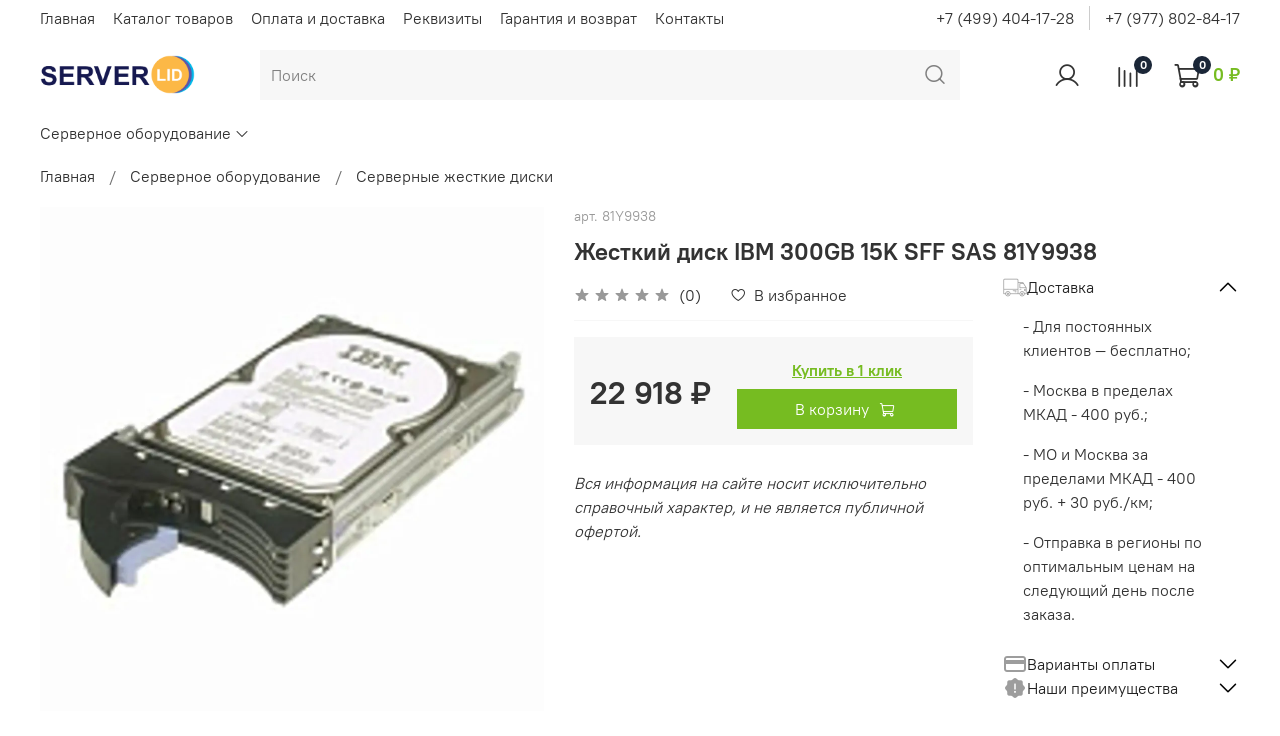

--- FILE ---
content_type: text/html; charset=utf-8
request_url: https://serverlid.ru/product/zhestkiy-disk-ibm-300gb-15k-sff-sas-81y9938
body_size: 61335
content:
<!DOCTYPE html>
<html style="
            --color-btn-bg:#76BC21;
--color-btn-bg-is-dark:true;
--bg:#FFFFFF;
--bg-is-dark:false;

--color-text: var(--color-text-dark);
--color-text-minor-shade: var(--color-text-dark-minor-shade);
--color-text-major-shade: var(--color-text-dark-major-shade);
--color-text-half-shade: var(--color-text-dark-half-shade);

--color-notice-warning-is-dark:false;
--color-notice-success-is-dark:false;
--color-notice-error-is-dark:false;
--color-notice-info-is-dark:false;
--color-form-controls-bg:var(--bg);
--color-form-controls-bg-disabled:var(--bg-minor-shade);
--color-form-controls-border-color:var(--bg-half-shade);
--color-form-controls-color:var(--color-text);
--is-editor:false;


          "><head><link media='print' onload='this.media="all"' rel='stylesheet' type='text/css' href='/served_assets/public/jquery.modal-0c2631717f4ce8fa97b5d04757d294c2bf695df1d558678306d782f4bf7b4773.css'><meta data-config="{&quot;product_id&quot;:287789536}" name="page-config" content="" /><meta data-config="{&quot;money_with_currency_format&quot;:{&quot;delimiter&quot;:&quot; &quot;,&quot;separator&quot;:&quot;.&quot;,&quot;format&quot;:&quot;%n %u&quot;,&quot;unit&quot;:&quot;₽&quot;,&quot;show_price_without_cents&quot;:1},&quot;currency_code&quot;:&quot;RUR&quot;,&quot;currency_iso_code&quot;:&quot;RUB&quot;,&quot;default_currency&quot;:{&quot;title&quot;:&quot;Российский рубль&quot;,&quot;code&quot;:&quot;RUR&quot;,&quot;rate&quot;:1.0,&quot;format_string&quot;:&quot;%n %u&quot;,&quot;unit&quot;:&quot;₽&quot;,&quot;price_separator&quot;:&quot;&quot;,&quot;is_default&quot;:true,&quot;price_delimiter&quot;:&quot;&quot;,&quot;show_price_with_delimiter&quot;:true,&quot;show_price_without_cents&quot;:true},&quot;facebook&quot;:{&quot;pixelActive&quot;:false,&quot;currency_code&quot;:&quot;RUB&quot;,&quot;use_variants&quot;:null},&quot;vk&quot;:{&quot;pixel_active&quot;:null,&quot;price_list_id&quot;:null},&quot;new_ya_metrika&quot;:true,&quot;ecommerce_data_container&quot;:&quot;dataLayer&quot;,&quot;common_js_version&quot;:null,&quot;vue_ui_version&quot;:null,&quot;feedback_captcha_enabled&quot;:&quot;1&quot;,&quot;account_id&quot;:1168153,&quot;hide_items_out_of_stock&quot;:false,&quot;forbid_order_over_existing&quot;:true,&quot;minimum_items_price&quot;:null,&quot;enable_comparison&quot;:true,&quot;locale&quot;:&quot;ru&quot;,&quot;client_group&quot;:null,&quot;consent_to_personal_data&quot;:{&quot;active&quot;:true,&quot;obligatory&quot;:true,&quot;description&quot;:&quot;\u003cp style=\&quot;text-align: center;\&quot;\u003e\u003cspan style=\&quot;font-size: 8pt;\&quot;\u003eЯ ознакомлен и согласен с условиями \u003ca href=\&quot;/page/oferta\&quot; target=\&quot;blank\&quot;\u003eоферты и политики конфиденциальности\u003c/a\u003e.\u003c/span\u003e\u003c/p\u003e&quot;},&quot;recaptcha_key&quot;:&quot;6LfXhUEmAAAAAOGNQm5_a2Ach-HWlFKD3Sq7vfFj&quot;,&quot;recaptcha_key_v3&quot;:&quot;6LcZi0EmAAAAAPNov8uGBKSHCvBArp9oO15qAhXa&quot;,&quot;yandex_captcha_key&quot;:&quot;ysc1_ec1ApqrRlTZTXotpTnO8PmXe2ISPHxsd9MO3y0rye822b9d2&quot;,&quot;checkout_float_order_content_block&quot;:false,&quot;available_products_characteristics_ids&quot;:null,&quot;sber_id_app_id&quot;:&quot;5b5a3c11-72e5-4871-8649-4cdbab3ba9a4&quot;,&quot;theme_generation&quot;:4,&quot;quick_checkout_captcha_enabled&quot;:false,&quot;max_order_lines_count&quot;:500,&quot;sber_bnpl_min_amount&quot;:1000,&quot;sber_bnpl_max_amount&quot;:150000,&quot;counter_settings&quot;:{&quot;data_layer_name&quot;:&quot;dataLayer&quot;,&quot;new_counters_setup&quot;:false,&quot;add_to_cart_event&quot;:true,&quot;remove_from_cart_event&quot;:true,&quot;add_to_wishlist_event&quot;:true},&quot;site_setting&quot;:{&quot;show_cart_button&quot;:true,&quot;show_service_button&quot;:false,&quot;show_marketplace_button&quot;:false,&quot;show_quick_checkout_button&quot;:true},&quot;warehouses&quot;:[],&quot;captcha_type&quot;:&quot;google&quot;,&quot;human_readable_urls&quot;:false}" name="shop-config" content="" /><meta name='js-evnvironment' content='production' /><meta name='default-locale' content='ru' /><meta name='insales-redefined-api-methods' content="[]" /><script type="text/javascript" src="https://static.insales-cdn.com/assets/static-versioned/v3.72/static/libs/lodash/4.17.21/lodash.min.js"></script>
<!--InsalesCounter -->
<script type="text/javascript">
(function() {
  if (typeof window.__insalesCounterId !== 'undefined') {
    return;
  }

  try {
    Object.defineProperty(window, '__insalesCounterId', {
      value: 1168153,
      writable: true,
      configurable: true
    });
  } catch (e) {
    console.error('InsalesCounter: Failed to define property, using fallback:', e);
    window.__insalesCounterId = 1168153;
  }

  if (typeof window.__insalesCounterId === 'undefined') {
    console.error('InsalesCounter: Failed to set counter ID');
    return;
  }

  let script = document.createElement('script');
  script.async = true;
  script.src = '/javascripts/insales_counter.js?7';
  let firstScript = document.getElementsByTagName('script')[0];
  firstScript.parentNode.insertBefore(script, firstScript);
})();
</script>
<!-- /InsalesCounter -->

    <!-- meta -->
<meta charset="UTF-8" /><title>Жесткий диск IBM 300GB 15K SFF SAS 81Y9938 – купить за 22 918 ₽ | Серверлид</title><meta name="description" content="Жесткий диск IBM 300GB 15K SFF SAS 81Y9938 ⭐️ Цена - 22 918 ₽ 🚚 Быстрая доставка. Описание, характеристики, отзывы. Смотрите все товары в разделе «Серверные жесткие диски». 
">
<meta data-config="{&quot;static-versioned&quot;: &quot;1.38&quot;}" name="theme-meta-data" content="">
<meta name="robots" content="index,follow" />
<meta http-equiv="X-UA-Compatible" content="IE=edge,chrome=1" />
<meta name="viewport" content="width=device-width, initial-scale=1.0" />
<meta name="SKYPE_TOOLBAR" content="SKYPE_TOOLBAR_PARSER_COMPATIBLE" />
<meta name="format-detection" content="telephone=no">

<!-- canonical url--><link rel="canonical" href="https://serverlid.ru/product/zhestkiy-disk-ibm-300gb-15k-sff-sas-81y9938"/>


<!-- rss feed-->
    <meta property="og:title" content="Жесткий диск IBM 300GB 15K SFF SAS 81Y9938">
    <meta property="og:type" content="website">
    <meta property="og:url" content="https://serverlid.ru/product/zhestkiy-disk-ibm-300gb-15k-sff-sas-81y9938">

    
      <meta property="og:image" content="https://static.insales-cdn.com/images/products/1/107/795369579/81Y9938.jpg">
    




<!-- icons-->
<link rel="icon" type="image/png" sizes="16x16" href="https://static.insales-cdn.com/assets/1/151/4235415/1765362813/favicon.png" /><style media="screen">
  @supports (content-visibility: hidden) {
    body:not(.settings_loaded) {
      content-visibility: hidden;
    }
  }
  @supports not (content-visibility: hidden) {
    body:not(.settings_loaded) {
      visibility: hidden;
    }
  }
</style>

    <!-- Novofon -->
    <script type="text/javascript" async src="https://widget.novofon.ru/novofon.js?k=V97m5DiPKxLh3KmW2T7EYVyXgcmlaGOU"></script>
<!-- Novofon -->
  <meta name='product-id' content='287789536' />
</head>
  <body
    data-multi-lang="false"
    data-theme-template="product"
    data-sidebar-type="sticky"
    data-sidebar-position="left">
    <div class="preloader">
      <div class="lds-ellipsis">
        <div></div>
        <div></div>
        <div></div>
        <div></div>
      </div>
    </div>
    <noscript>
<div class="njs-alert-overlay">
  <div class="njs-alert-wrapper">
    <div class="njs-alert">
      <p></p>
    </div>
  </div>
</div>
</noscript>

    <div class="page_layout page_layout-clear ">
      <header>
        
          <div
  class="layout widget-type_system_widget_v4_header_10"
  style="--logo-img:'https://static.insales-cdn.com/files/1/1371/19391835/original/serverlid.png'; --logo-max-width:160px; --hide-catalog:false; --bage-bg:#EE632C; --bage-bg-is-dark:true; --bage-bg-minor-shade:#f07545; --bage-bg-minor-shade-is-dark:true; --bage-bg-major-shade:#f2885f; --bage-bg-major-shade-is-dark:true; --bage-bg-half-shade:#f8c2ac; --bage-bg-half-shade-is-light:true; --catalog-location:show-immediately; --hide-language:false; --hide-compare:true; --hide-personal:false; --mobile-panel-right-btn:cart; --hide-social:false; --layout-wide-bg:true; --layout-pt:1vw; --layout-pb:1vw; --layout-wide-content:false; --hide-desktop:true; --hide-mobile:true;"
  data-widget-drop-item-id="49876589"
  
  >
  <div class="layout__content">
    










<div class="header header_no-languages">
  <div class="header__content">
    <div class="header__area-show-menu">
      <button type="button" class="button button_size-s header__show-menu-btn js-show-side-panel">
        <span class="icon icon-bars"></span>
        <span class="header__show-menu-text">Меню</span>
      </button>
    </div>

    <div class="header__area-logo">
      
  
    
      <a href=" / " class="header__logo">
        <img src="https://static.insales-cdn.com/files/1/1371/19391835/original/serverlid.png" alt="Серверлид" title="Серверлид">
      </a>
    
  

    </div>

    <div class="header__area-controls">
      
  <div class="header__search">
    <form action="/search" method="get" class="header__search-form">
      <input type="text" autocomplete="off" class="form-control form-control_size-l header__search-field" name="q" value="" placeholder="Поиск">
      <input type="hidden" name="lang" value="ru">
    </form>
    <button type="button" class="header__search-btn js-show-search">
      <span class="icon icon-search _show"></span>
      <span class="icon icon-times _hide"></span>
    </button>
  </div>


      
        <a href="/client_account/orders" class="header__control-btn header__cabinet">
          <span class="icon icon-user"></span>
        </a>
      

      
        
      

      
      <a href="/favorites" class="header__control-btn header__favorite">
        <span class="icon icon-favorites">
          <span class="header__control-bage favorites-empty" data-ui-favorites-counter>0</span>
        </span>
      </a>
      

      <a href="/cart_items" class="header__control-btn header__cart">
        <span class="icon icon-cart">
          <span class="header__control-bage cart-empty" data-cart-positions-count></span>
        </span>
      </a>

      
        <a href="tel:+74993501955" class="header__control-btn header__mobile-phone">
          <span class="icon icon-phone"></span>
        </a>
      

      
  


    </div>

    <div class="header__area-collections">
      
  

  

  

  <div class="header__collections-head">Каталог</div>

  <ul class="header__collections js-cut-list" data-navigation>
    
    
    
      
      
      

      
      

      
      

      
        

        

        <li class="header__collections-item" data-navigation-item>
          <div class="header__collections-controls">
            <a href="/collection/servernoe-oborudovanie" class="header__collections-link  with-arrow" data-navigation-link="/collection/servernoe-oborudovanie" >
              Серверное оборудование

              
                <span class="icon icon-angle-down"></span>
              
            </a>

            
              <button class="button button_size-s header__collections-show-submenu-btn js-show-touch-submenu" type="button">
              <span class="icon icon-angle-down"></span>
            </button>
            
          </div>

          
            <ul class="header__collections-submenu" data-navigation-submenu>
              <div class="header__collections-submenu-content">
          

          

          
      
      
    
      
      
      

      
      

      
      

      
        

        

        <li class="header__collections-item" data-navigation-item>
          <div class="header__collections-controls">
            <a href="/collection/servernye-zhestkie-diski" class="header__collections-link " data-navigation-link="/collection/servernye-zhestkie-diski" >
              Серверные жесткие диски

              
            </a>

            
          </div>

          

          

          
            </li>
          
      
      
    
      
      
      

      
      

      
      

      
        

        

        <li class="header__collections-item" data-navigation-item>
          <div class="header__collections-controls">
            <a href="/collection/servernaya-operativnaya-pamyat" class="header__collections-link " data-navigation-link="/collection/servernaya-operativnaya-pamyat" >
              Серверная оперативная память

              
            </a>

            
          </div>

          

          

          
            </li>
          
      
      
    
      
      
      

      
      

      
      

      
        

        

        <li class="header__collections-item" data-navigation-item>
          <div class="header__collections-controls">
            <a href="/collection/servernye-materinskie-platy" class="header__collections-link " data-navigation-link="/collection/servernye-materinskie-platy" >
              Серверные материнские платы

              
            </a>

            
          </div>

          

          

          
            </li>
          
      
      
    
      
      
      

      
      

      
      

      
        

        

        <li class="header__collections-item" data-navigation-item>
          <div class="header__collections-controls">
            <a href="/collection/servernoe-setevoe-oborudovanie" class="header__collections-link " data-navigation-link="/collection/servernoe-setevoe-oborudovanie" >
              Серверное сетевое оборудование

              
            </a>

            
          </div>

          

          

          
            </li>
          
      
      
    
      
      
      

      
      

      
      

      
        

        

        <li class="header__collections-item" data-navigation-item>
          <div class="header__collections-controls">
            <a href="/collection/servernye-kontrollery" class="header__collections-link " data-navigation-link="/collection/servernye-kontrollery" >
              Серверные контроллеры

              
            </a>

            
          </div>

          

          

          
            </li>
          
      
      
    
      
      
      

      
      

      
      

      
        

        

        <li class="header__collections-item" data-navigation-item>
          <div class="header__collections-controls">
            <a href="/collection/serverye-sistemy-ohlazhdeniya" class="header__collections-link " data-navigation-link="/collection/serverye-sistemy-ohlazhdeniya" >
              Серверые системы охлаждения

              
            </a>

            
          </div>

          

          

          
            </li>
          
      
      
    
      
      
      

      
      

      
      

      
        

        

        <li class="header__collections-item" data-navigation-item>
          <div class="header__collections-controls">
            <a href="/collection/servernye-batarei" class="header__collections-link " data-navigation-link="/collection/servernye-batarei" >
              Серверные батареи

              
            </a>

            
          </div>

          

          

          
            </li>
          
      
      
    
      
      
      

      
      

      
      

      
        

        

        <li class="header__collections-item" data-navigation-item>
          <div class="header__collections-controls">
            <a href="/collection/servernye-bloki-pitaniya" class="header__collections-link " data-navigation-link="/collection/servernye-bloki-pitaniya" >
              Серверные блоки питания

              
            </a>

            
          </div>

          

          

          
            </li>
          
      
      
    
      
      
      

      
      

      
      

      
        

        

        <li class="header__collections-item" data-navigation-item>
          <div class="header__collections-controls">
            <a href="/collection/sistemy-hraneniya" class="header__collections-link " data-navigation-link="/collection/sistemy-hraneniya" >
              Системы хранения

              
            </a>

            
          </div>

          

          

          
            </li>
          
      
      
    
      
      
      

      
      

      
      

      
        

        

        <li class="header__collections-item" data-navigation-item>
          <div class="header__collections-controls">
            <a href="/collection/servernye-protsessory" class="header__collections-link " data-navigation-link="/collection/servernye-protsessory" >
              Серверные процессоры

              
            </a>

            
          </div>

          

          

          
            </li>
          
      
      
    
      
      
      

      
      

      
      

      
        

        

        <li class="header__collections-item" data-navigation-item>
          <div class="header__collections-controls">
            <a href="/collection/transivery" class="header__collections-link " data-navigation-link="/collection/transivery" >
              Трансиверы

              
            </a>

            
          </div>

          

          

          
            </li>
          
      
      
    
      
      
      

      
      

      
      

      
        

        

        <li class="header__collections-item" data-navigation-item>
          <div class="header__collections-controls">
            <a href="/collection/prochee" class="header__collections-link  with-arrow" data-navigation-link="/collection/prochee" >
              Прочее

              
                <span class="icon icon-angle-down"></span>
              
            </a>

            
              <button class="button button_size-s header__collections-show-submenu-btn js-show-touch-submenu" type="button">
              <span class="icon icon-angle-down"></span>
            </button>
            
          </div>

          
            <ul class="header__collections-submenu" data-navigation-submenu>
              <div class="header__collections-submenu-content">
          

          

          
      
      
    
      
      
      

      
      

      
      

      
        

        

        <li class="header__collections-item" data-navigation-item>
          <div class="header__collections-controls">
            <a href="/collection/cd-dvd-privody" class="header__collections-link " data-navigation-link="/collection/cd-dvd-privody" >
              CD-DVD Приводы

              
            </a>

            
          </div>

          

          

          
            </li>
          
      
      
    
      
      
      

      
      

      
      

      
        

        
          
            
              </div>
            </ul>
          

          </li>
        

        <li class="header__collections-item" data-navigation-item>
          <div class="header__collections-controls">
            <a href="/collection/servery" class="header__collections-link " data-navigation-link="/collection/servery" >
              Серверы

              
            </a>

            
          </div>

          

          

          
            </li>
          
      
      
            
              
                </ul>
              
      
    
    
  </ul>

    </div>
  </div>
</div>


<div class="side-panel side-panel_no-languages" style="visibility:hidden;">
  <div class="side-panel__content">
    <div class="side-panel__head">
      
  <div class="header__search">
    <form action="/search" method="get" class="header__search-form">
      <input type="text" autocomplete="off" class="form-control form-control_size-l header__search-field" name="q" value="" placeholder="Поиск">
      <input type="hidden" name="lang" value="ru">
    </form>
    <button type="button" class="header__search-btn js-show-search">
      <span class="icon icon-search _show"></span>
      <span class="icon icon-times _hide"></span>
    </button>
  </div>


      
        <a href="/client_account/orders" class="header__control-btn header__cabinet">
          <span class="icon icon-user"></span>
        </a>
      

      
        
      

      
      <a href="/favorites" class="header__control-btn header__favorite">
        <span class="icon icon-favorites">
          <span class="header__control-bage" data-ui-favorites-counter>0</span>
        </span>
      </a>
      

      

      <button type="button" class="button hide-side-panel-btn-mobile js-hide-side-panel">
        <span class="icon icon-times"></span>
      </button>
    </div>

    <div class="mobile-collections">
      
  

  

  

  <div class="header__collections-head">Каталог</div>

  <ul class="header__collections js-cut-list" data-navigation>
    
    
    
      
      
      

      
      

      
      

      
        

        

        <li class="header__collections-item" data-navigation-item>
          <div class="header__collections-controls">
            <a href="/collection/servernoe-oborudovanie" class="header__collections-link  with-arrow" data-navigation-link="/collection/servernoe-oborudovanie" >
              Серверное оборудование

              
                <span class="icon icon-angle-down"></span>
              
            </a>

            
              <button class="button button_size-s header__collections-show-submenu-btn js-show-touch-submenu" type="button">
              <span class="icon icon-angle-down"></span>
            </button>
            
          </div>

          
            <ul class="header__collections-submenu" data-navigation-submenu>
              <div class="header__collections-submenu-content">
          

          

          
      
      
    
      
      
      

      
      

      
      

      
        

        

        <li class="header__collections-item" data-navigation-item>
          <div class="header__collections-controls">
            <a href="/collection/servernye-zhestkie-diski" class="header__collections-link " data-navigation-link="/collection/servernye-zhestkie-diski" >
              Серверные жесткие диски

              
            </a>

            
          </div>

          

          

          
            </li>
          
      
      
    
      
      
      

      
      

      
      

      
        

        

        <li class="header__collections-item" data-navigation-item>
          <div class="header__collections-controls">
            <a href="/collection/servernaya-operativnaya-pamyat" class="header__collections-link " data-navigation-link="/collection/servernaya-operativnaya-pamyat" >
              Серверная оперативная память

              
            </a>

            
          </div>

          

          

          
            </li>
          
      
      
    
      
      
      

      
      

      
      

      
        

        

        <li class="header__collections-item" data-navigation-item>
          <div class="header__collections-controls">
            <a href="/collection/servernye-materinskie-platy" class="header__collections-link " data-navigation-link="/collection/servernye-materinskie-platy" >
              Серверные материнские платы

              
            </a>

            
          </div>

          

          

          
            </li>
          
      
      
    
      
      
      

      
      

      
      

      
        

        

        <li class="header__collections-item" data-navigation-item>
          <div class="header__collections-controls">
            <a href="/collection/servernoe-setevoe-oborudovanie" class="header__collections-link " data-navigation-link="/collection/servernoe-setevoe-oborudovanie" >
              Серверное сетевое оборудование

              
            </a>

            
          </div>

          

          

          
            </li>
          
      
      
    
      
      
      

      
      

      
      

      
        

        

        <li class="header__collections-item" data-navigation-item>
          <div class="header__collections-controls">
            <a href="/collection/servernye-kontrollery" class="header__collections-link " data-navigation-link="/collection/servernye-kontrollery" >
              Серверные контроллеры

              
            </a>

            
          </div>

          

          

          
            </li>
          
      
      
    
      
      
      

      
      

      
      

      
        

        

        <li class="header__collections-item" data-navigation-item>
          <div class="header__collections-controls">
            <a href="/collection/serverye-sistemy-ohlazhdeniya" class="header__collections-link " data-navigation-link="/collection/serverye-sistemy-ohlazhdeniya" >
              Серверые системы охлаждения

              
            </a>

            
          </div>

          

          

          
            </li>
          
      
      
    
      
      
      

      
      

      
      

      
        

        

        <li class="header__collections-item" data-navigation-item>
          <div class="header__collections-controls">
            <a href="/collection/servernye-batarei" class="header__collections-link " data-navigation-link="/collection/servernye-batarei" >
              Серверные батареи

              
            </a>

            
          </div>

          

          

          
            </li>
          
      
      
    
      
      
      

      
      

      
      

      
        

        

        <li class="header__collections-item" data-navigation-item>
          <div class="header__collections-controls">
            <a href="/collection/servernye-bloki-pitaniya" class="header__collections-link " data-navigation-link="/collection/servernye-bloki-pitaniya" >
              Серверные блоки питания

              
            </a>

            
          </div>

          

          

          
            </li>
          
      
      
    
      
      
      

      
      

      
      

      
        

        

        <li class="header__collections-item" data-navigation-item>
          <div class="header__collections-controls">
            <a href="/collection/sistemy-hraneniya" class="header__collections-link " data-navigation-link="/collection/sistemy-hraneniya" >
              Системы хранения

              
            </a>

            
          </div>

          

          

          
            </li>
          
      
      
    
      
      
      

      
      

      
      

      
        

        

        <li class="header__collections-item" data-navigation-item>
          <div class="header__collections-controls">
            <a href="/collection/servernye-protsessory" class="header__collections-link " data-navigation-link="/collection/servernye-protsessory" >
              Серверные процессоры

              
            </a>

            
          </div>

          

          

          
            </li>
          
      
      
    
      
      
      

      
      

      
      

      
        

        

        <li class="header__collections-item" data-navigation-item>
          <div class="header__collections-controls">
            <a href="/collection/transivery" class="header__collections-link " data-navigation-link="/collection/transivery" >
              Трансиверы

              
            </a>

            
          </div>

          

          

          
            </li>
          
      
      
    
      
      
      

      
      

      
      

      
        

        

        <li class="header__collections-item" data-navigation-item>
          <div class="header__collections-controls">
            <a href="/collection/prochee" class="header__collections-link  with-arrow" data-navigation-link="/collection/prochee" >
              Прочее

              
                <span class="icon icon-angle-down"></span>
              
            </a>

            
              <button class="button button_size-s header__collections-show-submenu-btn js-show-touch-submenu" type="button">
              <span class="icon icon-angle-down"></span>
            </button>
            
          </div>

          
            <ul class="header__collections-submenu" data-navigation-submenu>
              <div class="header__collections-submenu-content">
          

          

          
      
      
    
      
      
      

      
      

      
      

      
        

        

        <li class="header__collections-item" data-navigation-item>
          <div class="header__collections-controls">
            <a href="/collection/cd-dvd-privody" class="header__collections-link " data-navigation-link="/collection/cd-dvd-privody" >
              CD-DVD Приводы

              
            </a>

            
          </div>

          

          

          
            </li>
          
      
      
    
      
      
      

      
      

      
      

      
        

        
          
            
              </div>
            </ul>
          

          </li>
        

        <li class="header__collections-item" data-navigation-item>
          <div class="header__collections-controls">
            <a href="/collection/servery" class="header__collections-link " data-navigation-link="/collection/servery" >
              Серверы

              
            </a>

            
          </div>

          

          

          
            </li>
          
      
      
            
              
                </ul>
              
      
    
    
  </ul>

    </div>

    
      <div class="menu">
        <div class="menu__head">Меню</div>

        
          

          
            <div class="menu__section">
              <div class="menu__title">
                Верхнее меню
              </div>
              <ul class="menu__list" data-navigation data-menu-handle="main-menu">
                
                  <li class="menu__item" data-navigation-item data-menu-item-id="14639574">
                    <div class="menu__controls">
                      <a href="/collection/all" class="menu__link" data-navigation-link="/collection/all">
                        Каталог
                      </a>
                    </div>
                  </li>
                
                  <li class="menu__item" data-navigation-item data-menu-item-id="14639575">
                    <div class="menu__controls">
                      <a href="/page/about-us" class="menu__link" data-navigation-link="/page/about-us">
                        О компании
                      </a>
                    </div>
                  </li>
                
                  <li class="menu__item" data-navigation-item data-menu-item-id="14639576">
                    <div class="menu__controls">
                      <a href="/page/contacts" class="menu__link" data-navigation-link="/page/contacts">
                        Контакты
                      </a>
                    </div>
                  </li>
                
                  <li class="menu__item" data-navigation-item data-menu-item-id="14639577">
                    <div class="menu__controls">
                      <a href="/page/delivery" class="menu__link" data-navigation-link="/page/delivery">
                        Доставка
                      </a>
                    </div>
                  </li>
                
                  <li class="menu__item" data-navigation-item data-menu-item-id="14639578">
                    <div class="menu__controls">
                      <a href="/page/payment" class="menu__link" data-navigation-link="/page/payment">
                        Оплата
                      </a>
                    </div>
                  </li>
                
                  <li class="menu__item" data-navigation-item data-menu-item-id="14639579">
                    <div class="menu__controls">
                      <a href="/client_account/login" class="menu__link" data-navigation-link="/client_account/login">
                        Личный кабинет
                      </a>
                    </div>
                  </li>
                
              </ul>
            </div>
          
        
          

          
        
          

          
        
      </div>
    

    

    

    
      <div class="contacts">
        <div class="contacts__head">Контакты</div>
        <div class="phone-list">
          
  
    <div class="phone">
      <a class="phone-value" href="tel:+74993501955">+7(499) 350-19-55</a>
    </div>
  
  

        </div>
        
          <div class="address">г. Москва, ул. Петрозаводская, д 10</div>
        
      </div>
    

    <div class="soclinks">
      
          
          
          <a target="_blank" href="#" class="soclinks__item">
          <img src="https://static.insales-cdn.com/files/1/4544/19386816/original/dz_bl.png" alt="Иконка социальной сети">
          </a>
          
          
          
          
          
          <a target="_blank" href="#" class="soclinks__item">
          <img src="https://static.insales-cdn.com/files/1/4545/19386817/original/fb_bl.png" alt="Иконка социальной сети">
          </a>
          
          
          
          
          
          <a target="_blank" href="#" class="soclinks__item">
          <img src="https://static.insales-cdn.com/files/1/4546/19386818/original/insta_bl.png" alt="Иконка социальной сети">
          </a>
          
          
          
          
          
          <a target="_blank" href="#" class="soclinks__item">
          <img src="https://static.insales-cdn.com/files/1/4547/19386819/original/telegram_bl.png" alt="Иконка социальной сети">
          </a>
          
          
          
          
          
          <a target="_blank" href="#" class="soclinks__item">
          <img src="https://static.insales-cdn.com/files/1/4548/19386820/original/twitter_bl.png" alt="Иконка социальной сети">
          </a>
          
          
          
          
          
          <a target="_blank" href="#" class="soclinks__item">
          <img src="https://static.insales-cdn.com/files/1/4549/19386821/original/vk_bl.png" alt="Иконка социальной сети">
          </a>
          
          
          
          
          
          <a target="_blank" href="#" class="soclinks__item">
          <img src="https://static.insales-cdn.com/files/1/4550/19386822/original/yt_bl.png" alt="Иконка социальной сети">
          </a>
          
          
          
    </div>
  </div>
  <button type="button" class="button button_size-m hide-side-panel-btn js-hide-side-panel">
    <span class="icon icon-times"></span>
  </button>
</div>

<div class="header-overlay js-hide-side-panel"></div>

  </div>
</div>

        
          <div
  class="layout widget-type_system_widget_v4_header_2"
  style="--logo-img:'https://static.insales-cdn.com/files/1/1371/19391835/original/serverlid.png'; --logo-max-width:180px; --category-depth:3; --live-search:true; --hide-catalog:false; --hide-top-panel:false; --hide-search:false; --hide-language:false; --hide-personal:false; --hide-compare:false; --hide-favorite:false; --hide-total-price:false; --bage-bg:#1B2738; --bage-bg-is-dark:true; --bage-bg-minor-shade:#283b54; --bage-bg-minor-shade-is-dark:true; --bage-bg-major-shade:#364f71; --bage-bg-major-shade-is-dark:true; --bage-bg-half-shade:#6e8eb9; --bage-bg-half-shade-is-dark:true; --header-wide-bg:true; --header-top-pt:0.5vw; --header-top-pb:0.5vw; --header-main-pt:1vw; --header-main-pb:1vw; --header-wide-content:false; --hide-desktop:false; --hide-mobile:false;"
  data-widget-drop-item-id="50603683"
  
  >
  <div class="layout__content">
    




<div class="header header_no-languages">
  <div class="header__mobile-head">
    <div class="header__mobile-head-content">
      <button type="button" class="button button_size-l header__hide-mobile-menu-btn js-hide-mobile-menu">
        <span class="icon icon-times"></span>
      </button>

      
    </div>
  </div>

  <div class="header__content">
    <div class="header-part-top">
      <div class="header-part-top__inner">
        <div class="header__area-menu">
          <ul class="header__menu js-cut-list" data-navigation data-menu-handle="main-menu-header">
            
              <li class="header__menu-item" data-navigation-item data-menu-item-id="20268978">
                <div class="header__menu-controls">
                  <a href="/" class="header__menu-link" data-navigation-link="/">
                    Главная
                  </a>
                </div>
              </li>
            
              <li class="header__menu-item" data-navigation-item data-menu-item-id="20269003">
                <div class="header__menu-controls">
                  <a href="/collection/servernoe-oborudovanie" class="header__menu-link" data-navigation-link="/collection/servernoe-oborudovanie">
                    Каталог товаров
                  </a>
                </div>
              </li>
            
              <li class="header__menu-item" data-navigation-item data-menu-item-id="20269007">
                <div class="header__menu-controls">
                  <a href="/page/payment" class="header__menu-link" data-navigation-link="/page/payment">
                    Оплата и доставка
                  </a>
                </div>
              </li>
            
              <li class="header__menu-item" data-navigation-item data-menu-item-id="20498312">
                <div class="header__menu-controls">
                  <a href="/page/rekvizity" class="header__menu-link" data-navigation-link="/page/rekvizity">
                    Реквизиты
                  </a>
                </div>
              </li>
            
              <li class="header__menu-item" data-navigation-item data-menu-item-id="20269019">
                <div class="header__menu-controls">
                  <a href="/page/exchange" class="header__menu-link" data-navigation-link="/page/exchange">
                    Гарантия и возврат
                  </a>
                </div>
              </li>
            
              <li class="header__menu-item" data-navigation-item data-menu-item-id="20269022">
                <div class="header__menu-controls">
                  <a href="/page/contacts" class="header__menu-link" data-navigation-link="/page/contacts">
                    Контакты
                  </a>
                </div>
              </li>
            
          </ul>
        </div>

        <div class="header__area-text">
          
        </div>

        <div class="header__area-contacts">
          
  
    <div class="header__phone">
      <a class="header__phone-value" href="tel:+74994041728">+7 (499) 404-17-28</a>
    </div>
  
  
    <div class="header__phone _phone-2">
      <a class="header__phone-value" href="tel:+79778028417">+7 (977) 802-84-17</a>
    </div>
  

        </div>

        
      </div>
    </div>

    <div class="header-part-main">
      <div class="header-part-main__inner">
        <div class="header__area-logo">
          
  
    
      <a href=" / " class="header__logo">
        <img src="https://static.insales-cdn.com/files/1/1371/19391835/original/serverlid.png" alt="Серверлид" title="Серверлид">
      </a>
    
  

        </div>

        <div class="header__area-search">
          <div class="header__search">
            <form action="/search" method="get" class="header__search-form">
              <input type="text" autocomplete="off" class="form-control form-control_size-l header__search-field" name="q" value="" placeholder="Поиск"  data-search-field >
              <button type="submit" class="button button_size-l header__search-btn">
                <span class="icon icon-search"></span>
              </button>
              <input type="hidden" name="lang" value="ru">
              <div class="header__search__results" data-search-result></div>
            </form>
            <button type="button" class="button button_size-l header__search-mobile-btn js-show-mobile-search">
                <span class="icon icon-search _show"></span>
              <span class="icon icon-times _hide"></span>
            </button>
          </div>
        </div>

        <div class="header__area-controls">
          
            <a href="/client_account/orders" class="header__control-btn header__cabinet">
              <span class="icon icon-user"></span>
            </a>
          

          
            
            <a href="/compares" class="header__control-btn header__compare" data-compare-counter-btn>
              <span class="icon icon-compare">
                <span class="header__control-bage" data-compare-counter>0</span>
              </span>
            </a>
            
          

          

          
            <a href="/cart_items" class="header__control-btn header__cart">
              <span class="icon icon-cart">
                <span class="header__control-bage" data-cart-positions-count></span>
              </span>
              <span class="header__control-text" data-cart-total-price></span>
            </a>
        
        </div>


        <div class="header__area-collections">
          

          

          

          <div class="header__collections-head">Каталог</div>

          <ul class="header__collections js-cut-list-collections" data-navigation>
            
            
            
              
              
              

              
              

              
              

              
                

                

                <li class="header__collections-item" data-navigation-item>
                  <div class="header__collections-controls">
                    <a href="/collection/servernoe-oborudovanie" class="header__collections-link  with-arrow" data-navigation-link="/collection/servernoe-oborudovanie" >
                      Серверное оборудование

                      
                        <span class="icon icon-angle-down"></span>
                      
                    </a>

                    
                      <button class="button button_size-s header__collections-show-submenu-btn js-show-touch-submenu" type="button">
                      <span class="icon icon-angle-down"></span>
                    </button>
                    
                  </div>

                  
                    <ul class="header__collections-submenu" data-navigation-submenu>
                      <div class="header__collections-submenu-content">
                  

                  

                  
              
              
            
              
              
              

              
              

              
              

              
                

                

                <li class="header__collections-item" data-navigation-item>
                  <div class="header__collections-controls">
                    <a href="/collection/servernye-zhestkie-diski" class="header__collections-link " data-navigation-link="/collection/servernye-zhestkie-diski" >
                      Серверные жесткие диски

                      
                    </a>

                    
                  </div>

                  

                  

                  
                    </li>
                  
              
              
            
              
              
              

              
              

              
              

              
                

                

                <li class="header__collections-item" data-navigation-item>
                  <div class="header__collections-controls">
                    <a href="/collection/servernaya-operativnaya-pamyat" class="header__collections-link " data-navigation-link="/collection/servernaya-operativnaya-pamyat" >
                      Серверная оперативная память

                      
                    </a>

                    
                  </div>

                  

                  

                  
                    </li>
                  
              
              
            
              
              
              

              
              

              
              

              
                

                

                <li class="header__collections-item" data-navigation-item>
                  <div class="header__collections-controls">
                    <a href="/collection/servernye-materinskie-platy" class="header__collections-link " data-navigation-link="/collection/servernye-materinskie-platy" >
                      Серверные материнские платы

                      
                    </a>

                    
                  </div>

                  

                  

                  
                    </li>
                  
              
              
            
              
              
              

              
              

              
              

              
                

                

                <li class="header__collections-item" data-navigation-item>
                  <div class="header__collections-controls">
                    <a href="/collection/servernoe-setevoe-oborudovanie" class="header__collections-link " data-navigation-link="/collection/servernoe-setevoe-oborudovanie" >
                      Серверное сетевое оборудование

                      
                    </a>

                    
                  </div>

                  

                  

                  
                    </li>
                  
              
              
            
              
              
              

              
              

              
              

              
                

                

                <li class="header__collections-item" data-navigation-item>
                  <div class="header__collections-controls">
                    <a href="/collection/servernye-kontrollery" class="header__collections-link " data-navigation-link="/collection/servernye-kontrollery" >
                      Серверные контроллеры

                      
                    </a>

                    
                  </div>

                  

                  

                  
                    </li>
                  
              
              
            
              
              
              

              
              

              
              

              
                

                

                <li class="header__collections-item" data-navigation-item>
                  <div class="header__collections-controls">
                    <a href="/collection/serverye-sistemy-ohlazhdeniya" class="header__collections-link " data-navigation-link="/collection/serverye-sistemy-ohlazhdeniya" >
                      Серверые системы охлаждения

                      
                    </a>

                    
                  </div>

                  

                  

                  
                    </li>
                  
              
              
            
              
              
              

              
              

              
              

              
                

                

                <li class="header__collections-item" data-navigation-item>
                  <div class="header__collections-controls">
                    <a href="/collection/servernye-batarei" class="header__collections-link " data-navigation-link="/collection/servernye-batarei" >
                      Серверные батареи

                      
                    </a>

                    
                  </div>

                  

                  

                  
                    </li>
                  
              
              
            
              
              
              

              
              

              
              

              
                

                

                <li class="header__collections-item" data-navigation-item>
                  <div class="header__collections-controls">
                    <a href="/collection/servernye-bloki-pitaniya" class="header__collections-link " data-navigation-link="/collection/servernye-bloki-pitaniya" >
                      Серверные блоки питания

                      
                    </a>

                    
                  </div>

                  

                  

                  
                    </li>
                  
              
              
            
              
              
              

              
              

              
              

              
                

                

                <li class="header__collections-item" data-navigation-item>
                  <div class="header__collections-controls">
                    <a href="/collection/sistemy-hraneniya" class="header__collections-link " data-navigation-link="/collection/sistemy-hraneniya" >
                      Системы хранения

                      
                    </a>

                    
                  </div>

                  

                  

                  
                    </li>
                  
              
              
            
              
              
              

              
              

              
              

              
                

                

                <li class="header__collections-item" data-navigation-item>
                  <div class="header__collections-controls">
                    <a href="/collection/servernye-protsessory" class="header__collections-link " data-navigation-link="/collection/servernye-protsessory" >
                      Серверные процессоры

                      
                    </a>

                    
                  </div>

                  

                  

                  
                    </li>
                  
              
              
            
              
              
              

              
              

              
              

              
                

                

                <li class="header__collections-item" data-navigation-item>
                  <div class="header__collections-controls">
                    <a href="/collection/transivery" class="header__collections-link " data-navigation-link="/collection/transivery" >
                      Трансиверы

                      
                    </a>

                    
                  </div>

                  

                  

                  
                    </li>
                  
              
              
            
              
              
              

              
              

              
              

              
                

                

                <li class="header__collections-item" data-navigation-item>
                  <div class="header__collections-controls">
                    <a href="/collection/prochee" class="header__collections-link  with-arrow" data-navigation-link="/collection/prochee" >
                      Прочее

                      
                        <span class="icon icon-angle-down"></span>
                      
                    </a>

                    
                      <button class="button button_size-s header__collections-show-submenu-btn js-show-touch-submenu" type="button">
                      <span class="icon icon-angle-down"></span>
                    </button>
                    
                  </div>

                  
                    <ul class="header__collections-submenu" data-navigation-submenu>
                      <div class="header__collections-submenu-content">
                  

                  

                  
              
              
            
              
              
              

              
              

              
              

              
                

                

                <li class="header__collections-item" data-navigation-item>
                  <div class="header__collections-controls">
                    <a href="/collection/cd-dvd-privody" class="header__collections-link " data-navigation-link="/collection/cd-dvd-privody" >
                      CD-DVD Приводы

                      
                    </a>

                    
                  </div>

                  

                  

                  
                    </li>
                  
              
              
            
              
              
              

              
              

              
              

              
                

                
                  
                    
                      </div>
                    </ul>
                  

                  </li>
                

                <li class="header__collections-item" data-navigation-item>
                  <div class="header__collections-controls">
                    <a href="/collection/servery" class="header__collections-link " data-navigation-link="/collection/servery" >
                      Серверы

                      
                    </a>

                    
                  </div>

                  

                  

                  
                    </li>
                  
              
              
                
                  
                    </ul>
                  
              
            
            
          </ul>
        </div>
      </div>
    </div>
  </div>
</div>

<div class="header-mobile-panel">
  <div class="header-mobile-panel__content ">
    <button type="button" class="button button_size-l header-mobile-panel__show-menu-btn js-show-mobile-menu">
      <span class="icon icon-bars"></span>
    </button>

    <div class="header-mobile-panel__logo">
      
  
    
      <a href=" / " class="header__logo">
        <img src="https://static.insales-cdn.com/files/1/1371/19391835/original/serverlid.png" alt="Серверлид" title="Серверлид">
      </a>
    
  

    </div>

    <div class="header-mobile-panel__controls">
      
        <a href="/cart_items" class="header__control-btn header__mobile-cart">
          <span class="icon icon-cart">
            <span class="header__control-bage" data-cart-positions-count></span>
          </span>
        </a>
      
    </div>
  </div>
</div>

  </div>
</div>

        
          
        
          <div
  class="layout widget-type_widget_v4_header_7_82f34f4ca824b25df5c14582665840f8"
  style="--logo-img:'https://static.insales-cdn.com/files/1/1371/19391835/original/serverlid.png'; --logo-max-width:180px; --live-search:false; --hide-search:false; --hide-language:true; --hide_cart:true; --hide-personal:true; --hide-compare:true; --hide-favorite:true; --bage-bg:#000000; --bage-bg-is-dark:true; --bage-bg-minor-shade:#1a1a1a; --bage-bg-minor-shade-is-dark:true; --bage-bg-major-shade:#333333; --bage-bg-major-shade-is-dark:true; --bage-bg-half-shade:#808080; --bage-bg-half-shade-is-dark:true; --bg-blur:false; --layout-wide-content:false; --hide-desktop:true; --hide-mobile:true;"
  data-widget-drop-item-id="50222793"
  
  >
  <div class="layout__content">
    <svg class="bg-blur-svg">
  <rect width="100%" height="100%" fill=""></rect>
  <filter id="blur">
    <feGaussianBlur in="SourceGraphic" stdDeviation="3" />
  </filter>
  </svg>
  

  

  

  

  


  <div class="header  header_no-languages">
    <div class="info-block-wrapper">
      
        
        <div>
          <svg class="phone-num" id="Layer_1" data-name="Layer 1" xmlns="http://www.w3.org/2000/svg" viewBox="0 0 122.88 122.31"><path d="M52.07,68.5A72.28,72.28,0,0,0,61.58,77a83.47,83.47,0,0,0,11.7,7.28l.17-.12c.3-.24.64-.55,1-.9s.6-.65.92-1l1.13-1.47a2.93,2.93,0,0,1,.34-.43c4.31-5.68,9.68-12.51,18.32-8.51a4.1,4.1,0,0,1,.52.26c7,4.14,14.18,8.15,21.24,12.21a3.39,3.39,0,0,1,.5.32l0,0a12,12,0,0,1,4.07,4.72,14.73,14.73,0,0,1,1.36,6.26v0a21.71,21.71,0,0,1-.94,6.1,29.07,29.07,0,0,1-2.6,6.06,23.51,23.51,0,0,1-5.19,6.3,26.81,26.81,0,0,1-6.53,4.11l-.05,0a39.78,39.78,0,0,1-6.66,2.32,64.53,64.53,0,0,1-6.73,1.34,44.49,44.49,0,0,1-10.47.32,49.29,49.29,0,0,1-10.17-2,68.93,68.93,0,0,1-9.89-4,114.94,114.94,0,0,1-10.16-5.67l-.84-.52c-3.07-1.91-6.38-4-9.73-6.47l0,0a129.47,129.47,0,0,1-19-17.67A116.79,116.79,0,0,1,9.39,65.39a77.53,77.53,0,0,1-8-20.6A52.13,52.13,0,0,1,.59,25.22,35.51,35.51,0,0,1,4.21,14.16a26.75,26.75,0,0,1,6.84-8.37A25.64,25.64,0,0,1,20.56,1,32.45,32.45,0,0,1,31.8.15a5.9,5.9,0,0,1,2.82.93,6.07,6.07,0,0,1,2,2.13L50.08,26a11.34,11.34,0,0,1,2.25,5.25,10.56,10.56,0,0,1-.82,5.59v0a14.27,14.27,0,0,1-2.6,3.95,24.06,24.06,0,0,1-3.52,3.12c-.73.63-1.65,1.3-2.61,2l-.09.07a27.86,27.86,0,0,0-3.23,2.59,3.06,3.06,0,0,0-.9,1.2c0,.11.09,0,.19.17l.34.53c1.13,1.77,3.31,5.15,5.8,8.74a91.46,91.46,0,0,0,7.18,9.31Zm5.45,13.9a80.64,80.64,0,0,1-10.38-9.25,94.48,94.48,0,0,1-7.82-10.1c-2.48-3.58-4.76-7.11-5.94-9l-.29-.43a6,6,0,0,1-1.31-4.44,8.81,8.81,0,0,1,2.87-5.47,33.42,33.42,0,0,1,4.05-3.28l0,0c.8-.58,1.56-1.14,2.25-1.73l.21-.16a16.57,16.57,0,0,0,2.67-2.33,7.81,7.81,0,0,0,1.4-2.09,3.81,3.81,0,0,0,.33-2,4.67,4.67,0,0,0-1-2.11,2.51,2.51,0,0,1-.32-.46L30.92,6.86a25.43,25.43,0,0,0-8.61.69,18.67,18.67,0,0,0-7,3.53,20.16,20.16,0,0,0-5.11,6.26,28.8,28.8,0,0,0-2.9,8.94,45.29,45.29,0,0,0,.7,17,71.09,71.09,0,0,0,7.36,18.8A108.83,108.83,0,0,0,29,81.27,122.72,122.72,0,0,0,47,98c3,2.27,6.26,4.28,9.26,6.14l.85.54A108.32,108.32,0,0,0,66.62,110a60.6,60.6,0,0,0,8.91,3.59,42.22,42.22,0,0,0,8.77,1.76,38.12,38.12,0,0,0,8.9-.28,56,56,0,0,0,6-1.18,32.87,32.87,0,0,0,5.53-1.92l.09,0a20.48,20.48,0,0,0,4.92-3.08,16.86,16.86,0,0,0,3.7-4.49,22.54,22.54,0,0,0,2-4.63,15.34,15.34,0,0,0,.66-4.19,7.62,7.62,0,0,0-.69-3.34,5.25,5.25,0,0,0-1.81-2.1c-5.41-3.87-14.91-8.59-21-12.11l-.29-.15.12.06-.12-.06c-3.75-1.67-7.23,2.75-10.06,6.48l-.17.24c-.49.65-1,1.28-1.4,1.82s-1,1.2-1.4,1.6a18.66,18.66,0,0,1-1.71,1.51,9.39,9.39,0,0,1-2.21,1.24,5.59,5.59,0,0,1-2.35.38,6,6,0,0,1-2-.49l-.32-.14A91.42,91.42,0,0,1,57.52,82.4Z"/></svg>
          <a class="link-phone-num" href="tel:+7 (499) 350-19-55, +7 (977) 802-84-17">+7 (499) 350-19-55, +7 (977) 802-84-17</a>
        </div>
        
      
        
          <div class="vremya-raboty">пн-пт: 10:00-18:00</div>
        
      
        
          <div>
            <svg class="email" id="Layer_1" data-name="Layer 1" xmlns="http://www.w3.org/2000/svg" viewBox="0 0 122.88 88.86"><path d="M7.05,0H115.83a7.07,7.07,0,0,1,7,7.05V81.81a7,7,0,0,1-1.22,4,2.78,2.78,0,0,1-.66,1,2.62,2.62,0,0,1-.66.46,7,7,0,0,1-4.51,1.65H7.05a7.07,7.07,0,0,1-7-7V7.05A7.07,7.07,0,0,1,7.05,0Zm-.3,78.84L43.53,40.62,6.75,9.54v69.3ZM49.07,45.39,9.77,83.45h103L75.22,45.39l-11,9.21h0a2.7,2.7,0,0,1-3.45,0L49.07,45.39Zm31.6-4.84,35.46,38.6V9.2L80.67,40.55ZM10.21,5.41,62.39,47.7,112.27,5.41Z"/></svg>
            <a class="link-email" href="mailto:info@serverlid.ru">info@serverlid.ru</a>
            </div>
        
      
        
          <div>
            <?xml version="1.0" encoding="utf-8"?><svg class="map" version="1.1" id="Layer_1" xmlns="http://www.w3.org/2000/svg" xmlns:xlink="http://www.w3.org/1999/xlink" x="0px" y="0px" viewBox="0 0 92.26 122.88" style="enable-background:new 0 0 92.26 122.88" xml:space="preserve"><g><path d="M47.49,116.85c6.31-4.01,11.98-8.87,16.92-14.29c10.73-11.75,17.97-26.11,20.87-40.2c2.88-13.91,1.52-27.54-4.85-38.06 c-1.81-3.02-4.08-5.78-6.78-8.26c-7.74-7.05-16.6-10.41-25.52-10.5c-9.37-0.07-18.87,3.45-27.27,10.14 c-3.58,2.86-6.53,6.15-8.82,9.78c-5.9,9.28-7.69,20.8-5.74,32.85c1.97,12.23,7.78,25.02,17.04,36.61 c6.44,8.08,14.54,15.58,24.18,21.91L47.49,116.85L47.49,116.85z M46.13,21.16c7.05,0,13.45,2.86,18.06,7.49 c4.63,4.63,7.49,11,7.49,18.06c0,7.05-2.86,13.45-7.49,18.06c-4.63,4.63-11,7.49-18.06,7.49c-7.05,0-13.45-2.86-18.06-7.49 c-4.63-4.63-7.49-11-7.49-18.06c0-7.05,2.86-13.45,7.49-18.06C32.7,24.02,39.07,21.16,46.13,21.16L46.13,21.16z M60.51,32.33 c-3.67-3.67-8.78-5.97-14.38-5.97c-5.63,0-10.71,2.27-14.38,5.97c-3.67,3.67-5.97,8.78-5.97,14.38c0,5.63,2.27,10.71,5.97,14.38 c3.67,3.67,8.78,5.97,14.38,5.97c5.63,0,10.71-2.27,14.38-5.97c3.67-3.67,5.97-8.78,5.97-14.38C66.47,41.08,64.21,36,60.51,32.33 L60.51,32.33z M68.52,106.27c-5.6,6.12-12.09,11.61-19.42,16.06c-0.88,0.66-2.13,0.75-3.13,0.11 c-10.8-6.87-19.85-15.13-26.99-24.09C9.15,86.02,2.94,72.34,0.83,59.16c-2.15-13.36-0.14-26.2,6.51-36.68 c2.63-4.13,5.97-7.89,10.07-11.14C26.78,3.88,37.51-0.07,48.17,0c10.28,0.09,20.42,3.9,29.22,11.93c3.09,2.81,5.67,5.99,7.78,9.48 c7.15,11.77,8.69,26.81,5.56,42.01c-3.11,15.04-10.8,30.33-22.18,42.8L68.52,106.27L68.52,106.27z"/></g></svg>
            <span class="adress">г Москва, Петрозаводская, д 10, кв 179</span>
          </div>
        
      
    </div>
    <div class="header__content">
      <div class="header__area-show-menu">
        <button type="button" class="button button_size-s header__show-menu-btn js-show-side-panel">
          <span class="icon icon-bars"></span>
          <span class="header__show-menu-text">Меню</span>
        </button>

        
      </div>

      <div class="header__area-logo">
        
    
      
        <a href=" / " class="header__logo">
          <img src="https://static.insales-cdn.com/files/1/1371/19391835/original/serverlid.png" alt="Серверлид" title="Серверлид" />
        </a>
      
    
  
      </div>

      <div class="header__area-menu-desctop">
        
          
            <ul class="" data-navigation data-menu-handle="main-menu-header">
              
                
                  <li class="" data-navigation-item data-menu-item-id="20268978">
                    <div class="">
                      <a href="/" class="link-menu-item" data-navigation-link="/">
                        Главная
                      </a>
                    </div>
                  </li>
                
              
                
                  <li class="catalog-item" style="position:relative;" data-navigation-item data-menu-item-id="20269003">
                    <div class="">
                      <a href="/collection/servernoe-oborudovanie" class="link-menu-item" data-navigation-link="/collection/servernoe-oborudovanie">
                        Каталог товаров
                      </a>
                    </div>
                    <div class="collection-hover">
                      
                        
                          <a href="/collection/servernye-zhestkie-diski">Серверные жесткие диски</a>
                        
                          <a href="/collection/servernye-materinskie-platy">Серверные материнские платы</a>
                        
                          <a href="/collection/servernaya-operativnaya-pamyat">Серверная оперативная память</a>
                        
                          <a href="/collection/servernoe-setevoe-oborudovanie">Серверное сетевое оборудование</a>
                        
                          <a href="/collection/servernye-kontrollery">Серверные контроллеры</a>
                        
                          <a href="/collection/serverye-sistemy-ohlazhdeniya">Серверые системы охлаждения</a>
                        
                          <a href="/collection/servernye-batarei">Серверные батареи</a>
                        
                          <a href="/collection/servernye-bloki-pitaniya">Серверные блоки питания</a>
                        
                          <a href="/collection/sistemy-hraneniya">Системы хранения</a>
                        
                          <a href="/collection/servernye-protsessory">Серверные процессоры</a>
                        
                          <a href="/collection/transivery">Трансиверы</a>
                        
                          <a href="/collection/prochee">Прочее</a>
                        
                          <a href="/collection/servery">Серверы</a>
                        
                      
                    </div>
                  </li>
                
              
                
                  <li class="" data-navigation-item data-menu-item-id="20269007">
                    <div class="">
                      <a href="/page/payment" class="link-menu-item" data-navigation-link="/page/payment">
                        Оплата и доставка
                      </a>
                    </div>
                  </li>
                
              
                
                  <li class="" data-navigation-item data-menu-item-id="20498312">
                    <div class="">
                      <a href="/page/rekvizity" class="link-menu-item" data-navigation-link="/page/rekvizity">
                        Реквизиты
                      </a>
                    </div>
                  </li>
                
              
                
                  <li class="" data-navigation-item data-menu-item-id="20269019">
                    <div class="">
                      <a href="/page/exchange" class="link-menu-item" data-navigation-link="/page/exchange">
                        Гарантия и возврат
                      </a>
                    </div>
                  </li>
                
              
                
                  <li class="" data-navigation-item data-menu-item-id="20269022">
                    <div class="">
                      <a href="/page/contacts" class="link-menu-item" data-navigation-link="/page/contacts">
                        Контакты
                      </a>
                    </div>
                  </li>
                
              
            </ul>
          
      </div>

      <div class="header__area-controls">
        
          <a href="tel:+79998887766" class="header__control-btn header__mobile-phone">
            <span class="icon icon-phone"></span>
          </a>
        

        
    <div class="header__search">
      <form action="/search" method="get" class="header__search-form">
        <input type="text" autocomplete="off" class="form-control form-control_size-l header__search-field" name="q" value="" placeholder="Поиск" />
        <input type="hidden" name="lang" value="ru">
        <div class="header__search__results" data-search-result></div>
      </form>
      <button type="button" class="header__search-btn js-show-search">
        <span class="icon icon-search _show"></span>
        <span class="icon icon-times _hide"></span>
      </button>
    </div>
  

        

        
          
        

        

        

        
    
  

      </div>
      <div class="header__area-controls-mobile">
        
        <a href="/cart_items" class="header__control-btn header__cart">
          <span class="icon icon-cart">
            <span class="header__control-bage cart-empty" data-cart-positions-count></span>
          </span>
        </a>
      </div>

       
    </div>
  </div>

  <div class="side-panel side-panel_no-languages" style="visibility:hidden;">
    <div class="side-panel__content">
      <div class="side-panel__head">
        <button type="button" class="button hide-side-panel-btn-mobile js-hide-side-panel">
          <span class="icon icon-times"></span>
        </button>

        

        

        
          
        

        

        
      </div>

      <div class="mobile-collections">
        
    
    

    

    
    

    <ul class="header__collections js-cut-list-collections" data-navigation>
      
      
        
        
        

        
        

        
        

        
          

          

          <li class="header__collections-item" data-navigation-item>

            <div class="header__collections-controls">
              <a href="/collection/servernoe-oborudovanie" class="header__collections-link " data-navigation-link="/collection/servernoe-oborudovanie" >
                Серверное оборудование

                
              </a>

              
            </div>

            

            

            
              </li>
            

            
        
      
        
        
        

        
        

        
        

        
      
        
        
        

        
        

        
        

        
      
        
        
        

        
        

        
        

        
      
        
        
        

        
        

        
        

        
      
        
        
        

        
        

        
        

        
      
        
        
        

        
        

        
        

        
      
        
        
        

        
        

        
        

        
      
        
        
        

        
        

        
        

        
      
        
        
        

        
        

        
        

        
      
        
        
        

        
        

        
        

        
      
        
        
        

        
        

        
        

        
      
        
        
        

        
        

        
        

        
      
        
        
        

        
        

        
        

        
      
        
        
        

        
        

        
        

        
      
      
    </ul>
  
      </div>

      
        <div class="menu">
          <div class="menu__head">Меню</div>

          
            

            
              <div class="menu__section">
                <ul class="menu__list" data-navigation data-menu-handle="main-menu-header">
                  
                    <li class="menu__item" data-navigation-item data-menu-item-id="20268978">
                      <div class="menu__controls">
                        <a href="/" class="menu__link" data-navigation-link="/">
                          Главная
                        </a>
                      </div>
                    </li>
                  
                    <li class="menu__item" data-navigation-item data-menu-item-id="20269003">
                      <div class="menu__controls">
                        <a href="/collection/servernoe-oborudovanie" class="menu__link" data-navigation-link="/collection/servernoe-oborudovanie">
                          Каталог товаров
                        </a>
                      </div>
                    </li>
                  
                    <li class="menu__item" data-navigation-item data-menu-item-id="20269007">
                      <div class="menu__controls">
                        <a href="/page/payment" class="menu__link" data-navigation-link="/page/payment">
                          Оплата и доставка
                        </a>
                      </div>
                    </li>
                  
                    <li class="menu__item" data-navigation-item data-menu-item-id="20498312">
                      <div class="menu__controls">
                        <a href="/page/rekvizity" class="menu__link" data-navigation-link="/page/rekvizity">
                          Реквизиты
                        </a>
                      </div>
                    </li>
                  
                    <li class="menu__item" data-navigation-item data-menu-item-id="20269019">
                      <div class="menu__controls">
                        <a href="/page/exchange" class="menu__link" data-navigation-link="/page/exchange">
                          Гарантия и возврат
                        </a>
                      </div>
                    </li>
                  
                    <li class="menu__item" data-navigation-item data-menu-item-id="20269022">
                      <div class="menu__controls">
                        <a href="/page/contacts" class="menu__link" data-navigation-link="/page/contacts">
                          Контакты
                        </a>
                      </div>
                    </li>
                  
                </ul>
              </div>
            
          
            

            
          
            

            
          
        </div>
      

      

      



    </div>
    <button type="button" class="button button_size-m hide-side-panel-btn js-hide-side-panel">
      <span class="icon icon-times"></span>
    </button>
  </div>

  <div class="header-overlay js-hide-side-panel"></div>

  </div>
</div>

        
      </header>

      

      <main>
        
  <div
  class="layout widget-type_system_widget_v4_breadcrumbs_1"
  style="--delemeter:1; --align:start; --breadcrumb-color:#333333; --breadcrumb-color-is-dark:true; --breadcrumb-color-minor-shade:#474747; --breadcrumb-color-minor-shade-is-dark:true; --breadcrumb-color-major-shade:#5c5c5c; --breadcrumb-color-major-shade-is-dark:true; --breadcrumb-color-half-shade:#999999; --breadcrumb-color-half-shade-is-dark:true; --layout-wide-bg:false; --layout-pt:0.5vw; --layout-pb:0.5vw; --layout-wide-content:false; --layout-edge:false; --hide-desktop:false; --hide-mobile:false;"
  data-widget-drop-item-id="49876565"
  
  >
  <div class="layout__content">
    

<div class="breadcrumb-wrapper delemeter_1">
  <ul class="breadcrumb">
    <li class="breadcrumb-item home">
      <a class="breadcrumb-link" title="Главная" href="/">Главная</a>
    </li>
    
      
      
      
        
        
        
      
        
        
          <li class="breadcrumb-item" data-breadcrumbs="2">
            <a class="breadcrumb-link" title="Серверное оборудование" href="/collection/servernoe-oborudovanie">Серверное оборудование</a>
          </li>
          
        
        
      
        
        
          <li class="breadcrumb-item" data-breadcrumbs="3">
            <a class="breadcrumb-link" title="Серверные жесткие диски" href="/collection/servernye-zhestkie-diski">Серверные жесткие диски</a>
          </li>
          
        
        
      
    
  </ul>
</div>




  </div>
</div>


  <div
  class="layout widget-type_widget_v4_product_1_90db81dc9b63daa6d5f6c8364ce77ab0"
  style="--show-selected-variant-photos:false; --product-hide-variants-title:false; --product-hide-sku:false; --product-hide-compare:true; --product-hide-description:false; --display-property-color:text; --rating-color:#76BC21; --rating-color-is-dark:true; --rating-color-minor-shade:#85d325; --rating-color-minor-shade-is-dark:true; --rating-color-major-shade:#93dc39; --rating-color-major-shade-is-light:true; --rating-color-half-shade:#bbe983; --rating-color-half-shade-is-light:true; --sale-bg:#76BC21; --sale-bg-is-dark:true; --sale-bg-minor-shade:#85d325; --sale-bg-minor-shade-is-dark:true; --sale-bg-major-shade:#93dc39; --sale-bg-major-shade-is-light:true; --sale-bg-half-shade:#bbe983; --sale-bg-half-shade-is-light:true; --sticker-font-size:0.9rem; --video-before-image:false; --img-ratio:1; --img-fit:contain; --layout-wide-bg:false; --layout-pt:1vw; --layout-pb:3vw; --layout-wide-content:false; --layout-edge:false; --hide-desktop:false; --hide-mobile:false;"
  data-widget-drop-item-id="49876566"
  
  >
  <div class="layout__content">
    
<form
  action="/cart_items"
  method="post"
  data-product-id="287789536"
  data-product-json="{&quot;id&quot;:287789536,&quot;url&quot;:&quot;/product/zhestkiy-disk-ibm-300gb-15k-sff-sas-81y9938&quot;,&quot;title&quot;:&quot;Жесткий диск IBM 300GB 15K SFF SAS 81Y9938&quot;,&quot;short_description&quot;:null,&quot;available&quot;:true,&quot;unit&quot;:&quot;pce&quot;,&quot;permalink&quot;:&quot;zhestkiy-disk-ibm-300gb-15k-sff-sas-81y9938&quot;,&quot;images&quot;:[{&quot;id&quot;:795369579,&quot;product_id&quot;:287789536,&quot;external_id&quot;:&quot;http://worksys.ru/images/download/81Y9938.jpg&quot;,&quot;position&quot;:1,&quot;created_at&quot;:&quot;2023-12-23T18:23:31.000+03:00&quot;,&quot;image_processing&quot;:false,&quot;title&quot;:null,&quot;url&quot;:&quot;https://static.insales-cdn.com/images/products/1/107/795369579/thumb_81Y9938.jpg&quot;,&quot;original_url&quot;:&quot;https://static.insales-cdn.com/images/products/1/107/795369579/81Y9938.jpg&quot;,&quot;medium_url&quot;:&quot;https://static.insales-cdn.com/images/products/1/107/795369579/medium_81Y9938.jpg&quot;,&quot;small_url&quot;:&quot;https://static.insales-cdn.com/images/products/1/107/795369579/micro_81Y9938.jpg&quot;,&quot;thumb_url&quot;:&quot;https://static.insales-cdn.com/images/products/1/107/795369579/thumb_81Y9938.jpg&quot;,&quot;compact_url&quot;:&quot;https://static.insales-cdn.com/images/products/1/107/795369579/compact_81Y9938.jpg&quot;,&quot;large_url&quot;:&quot;https://static.insales-cdn.com/images/products/1/107/795369579/large_81Y9938.jpg&quot;,&quot;filename&quot;:&quot;81Y9938.jpg&quot;,&quot;image_content_type&quot;:&quot;image/jpeg&quot;}],&quot;first_image&quot;:{&quot;id&quot;:795369579,&quot;product_id&quot;:287789536,&quot;external_id&quot;:&quot;http://worksys.ru/images/download/81Y9938.jpg&quot;,&quot;position&quot;:1,&quot;created_at&quot;:&quot;2023-12-23T18:23:31.000+03:00&quot;,&quot;image_processing&quot;:false,&quot;title&quot;:null,&quot;url&quot;:&quot;https://static.insales-cdn.com/images/products/1/107/795369579/thumb_81Y9938.jpg&quot;,&quot;original_url&quot;:&quot;https://static.insales-cdn.com/images/products/1/107/795369579/81Y9938.jpg&quot;,&quot;medium_url&quot;:&quot;https://static.insales-cdn.com/images/products/1/107/795369579/medium_81Y9938.jpg&quot;,&quot;small_url&quot;:&quot;https://static.insales-cdn.com/images/products/1/107/795369579/micro_81Y9938.jpg&quot;,&quot;thumb_url&quot;:&quot;https://static.insales-cdn.com/images/products/1/107/795369579/thumb_81Y9938.jpg&quot;,&quot;compact_url&quot;:&quot;https://static.insales-cdn.com/images/products/1/107/795369579/compact_81Y9938.jpg&quot;,&quot;large_url&quot;:&quot;https://static.insales-cdn.com/images/products/1/107/795369579/large_81Y9938.jpg&quot;,&quot;filename&quot;:&quot;81Y9938.jpg&quot;,&quot;image_content_type&quot;:&quot;image/jpeg&quot;},&quot;category_id&quot;:23745290,&quot;canonical_url_collection_id&quot;:20714767,&quot;price_kinds&quot;:[],&quot;price_min&quot;:&quot;22918.0&quot;,&quot;price_max&quot;:&quot;22918.0&quot;,&quot;bundle&quot;:null,&quot;updated_at&quot;:&quot;2025-11-12T16:57:20.000+03:00&quot;,&quot;video_links&quot;:[],&quot;reviews_average_rating_cached&quot;:null,&quot;reviews_count_cached&quot;:null,&quot;option_names&quot;:[],&quot;properties&quot;:[{&quot;id&quot;:35918009,&quot;position&quot;:9,&quot;backoffice&quot;:false,&quot;is_hidden&quot;:false,&quot;is_navigational&quot;:true,&quot;permalink&quot;:&quot;brand&quot;,&quot;title&quot;:&quot;Бренд&quot;},{&quot;id&quot;:50090046,&quot;position&quot;:12,&quot;backoffice&quot;:false,&quot;is_hidden&quot;:false,&quot;is_navigational&quot;:true,&quot;permalink&quot;:&quot;garantiynyy-srok&quot;,&quot;title&quot;:&quot;Гарантийный срок&quot;}],&quot;characteristics&quot;:[{&quot;id&quot;:142749931,&quot;property_id&quot;:35918009,&quot;position&quot;:13,&quot;title&quot;:&quot;IBM&quot;,&quot;permalink&quot;:&quot;ibm&quot;},{&quot;id&quot;:192760060,&quot;property_id&quot;:50090046,&quot;position&quot;:1,&quot;title&quot;:&quot;1&quot;,&quot;permalink&quot;:&quot;1&quot;}],&quot;variants&quot;:[{&quot;ozon_link&quot;:null,&quot;wildberries_link&quot;:null,&quot;id&quot;:501177314,&quot;title&quot;:&quot;&quot;,&quot;product_id&quot;:287789536,&quot;sku&quot;:&quot;81Y9938&quot;,&quot;barcode&quot;:null,&quot;dimensions&quot;:null,&quot;available&quot;:true,&quot;image_ids&quot;:[],&quot;image_id&quot;:null,&quot;weight&quot;:&quot;15103.0&quot;,&quot;created_at&quot;:&quot;2022-03-02T21:44:33.000+03:00&quot;,&quot;updated_at&quot;:&quot;2025-11-12T16:58:38.000+03:00&quot;,&quot;quantity&quot;:14,&quot;price&quot;:&quot;22918.0&quot;,&quot;base_price&quot;:&quot;22918.0&quot;,&quot;old_price&quot;:null,&quot;prices&quot;:[],&quot;variant_field_values&quot;:[],&quot;option_values&quot;:[]}],&quot;accessories&quot;:[],&quot;list_card_mode&quot;:&quot;buy&quot;,&quot;list_card_mode_with_variants&quot;:&quot;buy&quot;}"
  data-gallery-type="all-photos"
  class="product   is-zero-count-shown     is-forbid-order-over-existing">
  <div class="product__area-photo">
    
      
      

      <div class="product__one-photo">
        <a
          class="img-ratio img-ratio_cover product__photo"
          data-fslightbox="product-photos-lightbox-795369579"
          data-type="image"
          href="https://static.insales-cdn.com/images/products/1/107/795369579/81Y9938.jpg">
          <div class="img-ratio__inner">
            <picture><source srcset="https://static.insales-cdn.com/r/RECtKjhhrEw/rs:fit:1000:1000:1/plain/images/products/1/107/795369579/81Y9938.jpg@webp" type="image/webp" /><img src="https://static.insales-cdn.com/r/nU8_-C5eFJg/rs:fit:1000:1000:1/plain/images/products/1/107/795369579/81Y9938.jpg@jpg" alt="Жесткий диск IBM 300GB 15K SFF SAS 81Y9938" title="Жесткий диск IBM 300GB 15K SFF SAS 81Y9938" /></picture>
          </div>
        </a>
        <div class="product__available">
          <span data-product-card-available='{
                                                        "availableText": "В наличии",
                                                        "notAvailableText": "Нет в наличии"
                                                        }'></span>
        </div>
        
  <div class="stickers">
    
    <div class="sticker sticker-preorder" data-sticker-title="sticker-preorder">Предзаказ</div>
  </div>

      </div>
    
  </div>
  <div class="product__area-sku">
    
      <div class="product__sku">
        <span data-product-card-sku='{"skuLabel": "арт. "}'></span>
      </div>
    
  </div>
  <div class="product__area-title">
    <h1 class="product__title heading">
      Жесткий диск IBM 300GB 15K SFF SAS 81Y9938
    </h1>
  </div>
  <div class="product__area-user-controls">
    <div class="product__user-controls">
      <div
        class="product__rating js-product-rating"
        data-rating=""
        data-trigger-click="reviews-open:insales:site">
        <div class="product__rating-list">
          
          
            <span class="product__rating-star icon-star "></span>
            
          
            <span class="product__rating-star icon-star "></span>
            
          
            <span class="product__rating-star icon-star "></span>
            
          
            <span class="product__rating-star icon-star "></span>
            
          
            <span class="product__rating-star icon-star "></span>
            
          
        </div>
        <div class="product__reviews-count">(0)</div>
      </div>
      
        <span class="button favorites_btn" data-ui-favorites-trigger="287789536">
          <span class="btn-icon icon-favorites-o"></span>
          <span class="btn-icon icon-favorites-f"></span>
          <span
            class="btn-text"
            data-ui-favorites-trigger-added-text="В избранном"
            data-ui-favorites-trigger-not-added-text="В избранное"></span>
        </span>
      
      
        
      
    </div>
  </div>
  
    <div class="product__area-variants">
      
        <input
          type="hidden"
          name="variant_id"
          value="501177314" />
      
    </div>
  
  <div class="product__area-buy">
    <div class="product__buy">
      <div class="product__price">
        <div class="product__sale">
          <span class="product__sale-value" data-product-card-sale-value></span>
        </div>
        <span class="product__price-cur" data-product-card-price-from-cart></span>
        <span class="product__price-old" data-product-card-old-price></span>
        
      </div>
      <div class="product__controls">
        
          <div class="product__buy-one-click">
            <span class="button-link" data-quick-checkout="[data-product-id='287789536']">
              Купить в 1 клик
            </span>
          </div>
        
        <div class="product__buy-btn-area" id="product-detail-buy-area">
          <div class="product__buy-btn-area-inner">
            <div class="add-cart-counter" data-add-cart-counter='{"step": "1"}'>
              <button
                type="button"
                class="button add-cart-counter__btn"
                data-add-cart-counter-btn>
                <span class="add-cart-counter__btn-label">В корзину</span>
                <span class="button__icon icon-cart"></span>
              </button>
              <div class="add-cart-counter__controls">
                <button
                  data-add-cart-counter-minus
                  class="button add-cart-counter__controls-btn"
                  type="button">-</button>
                <a href="/cart_items" class="button add-cart-counter__detail">
                  <span class="add-cart-counter__detail-text">В корзине
                    <span data-add-cart-counter-count></span>
                    шт</span>
                  <span class="add-cart-counter__detail-dop-text">Перейти</span>
                </a>
                <button
                  data-add-cart-counter-plus
                  class="button add-cart-counter__controls-btn"
                  type="button">+</button>
              </div>
            </div>
            <button
              data-product-card-preorder
              class="button button_wide product__preorder-btn"
              type="button">Предзаказ</button>
          </div>
        </div>
      </div>
    </div>
  </div>
  
  <div class="product__area-description">
    
      <div class="product__description static-text">
        
      </div>
    
  </div>
  <div class="product__area-calculate-delivery">
    



  </div>
  <div class="product__area-responsibility-info">
    
      <p><span>Вся информация на сайте носит исключительно справочный характер, и не является публичной офертой.&nbsp;</span></p>
    
  </div>
  <div class="product__area-tab-info">
    <ul class="accordion-menu">
      
        	
          <li class="open">
            <div class="dropdownlink">
              <div class="title-tab">
                <div class="title-wrapper">
                  <img src="https://static.insales-cdn.com/files/1/4741/27013765/original/truck.png" alt=""> 
                  <span>Доставка</span>
                </div>
              <img class="arrow-down" src="https://static.insales-cdn.com/files/1/4961/27013985/original/down-arrow.png" alt="">
              </div>
            </div>
            <div class="submenuItems" style="display: block;">
              <div class="content">
                <p>- Для постоянных клиентов &mdash; бесплатно;</p>
<p>- Москва в пределах МКАД - 400 руб.;</p>
<p>- МО и Москва за пределами МКАД - 400 руб. + 30 руб./км;</p>
<p>- Отправка в регионы по оптимальным ценам на следующий день после заказа.</p>
              </div>
            </div>
          </li>
        
      
        
          <li>
            <div class="dropdownlink">
              <div class="title-tab">
                <div class="title-wrapper">
                  <img src="https://static.insales-cdn.com/files/1/5120/27014144/original/credit-card.png" alt=""> 
                  <span>Варианты оплаты</span>
                </div>
                <img class="arrow-down" src="https://static.insales-cdn.com/files/1/4961/27013985/original/down-arrow.png" alt="">
              </div>
            </div>
            <div class="submenuItems">
              <div class="content">
                <p><strong>Цена остается неизменной, независимо от способа оплаты!</strong></p>
<p>- Счет на безналичную оплату для юридических лиц;</p>
<p>- Счет на оплату через банк для физических лиц;</p>
<p>- Наличными при получении (только при доставке нашим курьером по Москве и Мо).</p>
              </div>
            </div>
          </li>
        
      
        	
          <li>
            <div class="dropdownlink">
              <div class="title-tab">
                <div class="title-wrapper">
                  <img src="https://static.insales-cdn.com/files/1/5688/27014712/original/info.png" alt=""> 
                  <span>Наши преимущества</span>
                </div>
                <img class="arrow-down" src="https://static.insales-cdn.com/files/1/4961/27013985/original/down-arrow.png" alt="">
              </div>
            </div>
            <div class="submenuItems">
              <div class="content">
                <p>- Гибкое ценообразование.</p>
<p>- Отсрочка платежа.</p>
<p>- Полностью соответствующий законодательству РФ документооборот.</p>
<p>- Лучшая цена.</p>
              </div>
            </div>
          </li>
        
      
    </ul>

  </div>
</form>

  </div>
</div>


  <div
  class="layout widget-type_system_widget_v4_product_info_2"
  style="--rating-color:#1b2738; --rating-color-is-dark:true; --rating-color-minor-shade:#283b54; --rating-color-minor-shade-is-dark:true; --rating-color-major-shade:#364f71; --rating-color-major-shade-is-dark:true; --rating-color-half-shade:#6e8eb9; --rating-color-half-shade-is-dark:true; --reviews-min-width:450px; --img-border-radius:6px; --manager-photo:'https://static.insales-cdn.com/fallback_files/1/1474/1474/original/manager.png'; --layout-wide-bg:true; --reviews-row-gap:0.5rem; --reviews-column-gap:2rem; --layout-pt:2vw; --layout-pb:2vw; --layout-wide-content:false; --layout-edge:false; --hide-desktop:false; --hide-mobile:false;"
  data-widget-drop-item-id="49876567"
  
  >
  <div class="layout__content">
    










  <div class="tabs">
    <div class="tabs__head">
      
      
        
  <div class="tabs__head-item is-active" data-tabs-item="tab-characteristics">
    <span class="tabs__head-icon icon-sliders"></span>
    <span class="tabs__head-label">Характеристики</span>
    <span class="tabs__head-arrow icon-angle-down"></span>
  </div>

      
      
      
    </div>

    <div class="tabs__content">
      

      
        
  <div class="tabs__head-item is-active" data-tabs-item="tab-characteristics">
    <span class="tabs__head-icon icon-sliders"></span>
    <span class="tabs__head-label">Характеристики</span>
    <span class="tabs__head-arrow icon-angle-down"></span>
  </div>

        <div id="tab-characteristics" class="tabs__item is-active">
          <div class="product-properties block-with-more-items">
            <div class="properties-items">
              
              
                
              	
                  <div class="property ">
                    <div class="property__name">Бренд</div>
                    <div class="property__delimiter"></div>
                    <div class="property__content">
                      
                        IBM
                      
                    </div>
                  </div>
                
              
                
              	
                  <div class="property ">
                    <div class="property__name">Гарантийный срок</div>
                    <div class="property__delimiter"></div>
                    <div class="property__content">
                      
                        1
                      
                    </div>
                  </div>
                
              
            </div>
            
          </div>
        </div>
      

      

      
    </div>
  </div>





  </div>
</div>


  

  


      </main>

      

      <footer>
        
          <div
  class="layout widget-type_widget_v4_footer_15_7456ceec6e2ad68719482609f71e033a"
  style="--logo-img:'https://static.insales-cdn.com/files/1/1371/19391835/original/serverlid.png'; --logo-max-width:220px; --hide-social:false; --bg:#fafafa; --bg-is-light:true; --bg-minor-shade:#f2f2f2; --bg-minor-shade-is-light:true; --bg-major-shade:#e8e8e8; --bg-major-shade-is-light:true; --bg-half-shade:#7d7d7d; --bg-half-shade-is-dark:true; --layout-wide-bg:true; --layout-pt:2vw; --layout-pb:2vw; --layout-wide-content:false; --layout-edge:false; --hide-desktop:false; --hide-mobile:false;"
  data-widget-drop-item-id="49876588"
  
  >
  <div class="layout__content">
    
<div class="footer-wrap">
  <div class="footer-top">
    <div class="footer__area-menu">
      
      
      
      <div class="menu-item" data-menu-handle="main-menu">
        
        
        
        <a class="menu-link "
        href="/collection/all"
        data-menu-item-id="14639574"
        >
        Каталог
        </a>
        
        
        <a class="menu-link "
        href="/page/about-us"
        data-menu-item-id="14639575"
        >
        О компании
        </a>
        
        
        <a class="menu-link "
        href="/page/contacts"
        data-menu-item-id="14639576"
        >
        Контакты
        </a>
        
        
        <a class="menu-link "
        href="/page/delivery"
        data-menu-item-id="14639577"
        >
        Доставка
        </a>
        
        
        <a class="menu-link "
        href="/page/payment"
        data-menu-item-id="14639578"
        >
        Оплата
        </a>
        
        
        <a class="menu-link "
        href="/client_account/login"
        data-menu-item-id="14639579"
        >
        Личный кабинет
        </a>
        
      </div>
      
      
      
      
      <div class="menu-item" data-menu-handle="footer-menu">
        
        
        
        <a class="menu-link "
        href="/page/oferta"
        data-menu-item-id="14639580"
        >
        Оферта и политика конфиденциальности
        </a>
        
        
        <a class="menu-link "
        href="/page/agreement"
        data-menu-item-id="14639581"
        >
        Пользовательское соглашение
        </a>
        
        
        <a class="menu-link "
        href="/page/exchange"
        data-menu-item-id="14639582"
        >
        Условия обмена и возврата
        </a>
        
        
        <a class="menu-link "
        href="/page/feedback"
        data-menu-item-id="14639584"
        >
        Обратная связь
        </a>
        
      </div>
      
      
      
      
      <div class="menu-item" data-menu-handle="footer-menu-3">
        
        
        
        <a class="menu-link "
        href="/client_account/login"
        data-menu-item-id="14639591"
        >
        Личный кабинет
        </a>
        
        
        <a class="menu-link "
        href="/cart_items"
        data-menu-item-id="14639592"
        >
        Корзина
        </a>
        
      </div>
      
      
    </div>
    <div class="footer__area-sidebar">
      <div class="footer__area-logo">
          <a href="/" class="footer__logo">
            
              <img src="https://static.insales-cdn.com/files/1/1371/19391835/original/serverlid.png" alt="Серверлид" title="Серверлид">
            
          </a>
      </div>

      <div class="footer__area-contacts">
        



      </div>
       <div class="footer__area-social">
        
        <div class="title">Мы в соц. сетях</div>
        
        <div class="social-items">
          
          
          
            <a target="_blank" href="@ISH1neYI" class="social-img-item">
              <img src="https://static.insales-cdn.com/fallback_files/1/1686/1686/original/telegram.svg" alt="Иконка социальной сети">
            </a>
          
          
          
        </div>
      </div>
    </div>
  </div>
</div>
<script>
document.addEventListener("DOMContentLoaded", (event) => {
if (document.querySelector('.copymail')) { 
  document.querySelector('.copymail').addEventListener('copy', function() {
      yaCounter79424086.reachGoal('email_copy');
      return true;
  });
} else {
  console.error('.copymail not found')
}
});


</script>
  </div>
</div>

        
      </footer>
    </div>

    <div data-fixed-panels="bottom">
      
        <div
  class="layout widget-type_system_widget_v4_bottom_navigation_bar_1"
  style="--hide-bottom-navigation-bar:false; --hide-search:false; --hide-personal:false; --hide-cart:false; --show-catalog-instead-home:false; --bage-bg:#76BC21; --bage-bg-is-dark:true; --bage-bg-minor-shade:#85d325; --bage-bg-minor-shade-is-dark:true; --bage-bg-major-shade:#93dc39; --bage-bg-major-shade-is-light:true; --bage-bg-half-shade:#bbe983; --bage-bg-half-shade-is-light:true; --layout-wide-bg:true; --layout-pt:0.5rem; --layout-pb:0.5rem; --hide-desktop:true; --hide-mobile:false;"
  data-widget-drop-item-id="49876550"
  
  >
  <div class="layout__content">
    










<div class="navigation-bar   ">
  
  
  
  

  
    <a
      href="/"
      class="navigation-bar__item navigation-bar__item-home "
    >
      <span class="navigation-bar__icon icon-home"></span>
      <span class="navigation-bar__title">Главная</span>
    </a>
  

  

  
    <div class="navigation-bar__item navigation-bar__item-search" data-show-navigation-bar-panel="search">
      <span class="navigation-bar__icon icon-search"></span>
      <span class="navigation-bar__title">Поиск</span>
    </div>
  

  
    <a href="/cart_items" class="navigation-bar__item navigation-bar__item-cart ">
      <span class="navigation-bar__icon icon-cart">
        <span class="navigation-bar__bage" data-cart-positions-count></span>
      </span>
      <span class="navigation-bar__title">Корзина</span>
    </a>
  

  

  
    <a href="/client_account/orders" class="navigation-bar__item navigation-bar__item-profile">
      <span class="navigation-bar__icon icon-user"></span>
      <span class="navigation-bar__title">Профиль</span>
    </a>
  
</div>



<div class="navigation-bar-panel navigation-bar-search" data-navigation-bar-panel="search">
  <form action="/search" method="get">
    <input type="hidden" name="lang" value="ru">
    <div class="navigation-bar-search__controls">
      <input class="form-control navigation-bar-search__field" type="text" name="q" value="" placeholder="Поиск" autocomplete="off" data-search-field >
      <button type="button" class="button navigation-bar-panel__hide-btn js-hide-navigation-bar-panel">
        <span class="icon icon-times"></span>
      </button>
    </div>
    <div class="navigation-bar-search__results" data-search-result></div>
  </form>
</div>



  </div>
</div>

      
    </div>

    <div class="outside-widgets">
      
        <div
  class="layout widget-type_system_widget_v4_callback_modal_1"
  style="--hide-field-content:true; --hide-use-agree:false; --layout-pt:3vw; --layout-pb:3vw; --layout-content-max-width:480px;"
  data-widget-drop-item-id="49876580"
  
  >
  <div class="layout__content">
    <div class="callback">
  <div class="callback__head">
    <div class="callback__title">Обратный звонок</div>
    <button type="button" class="button button_size-m callback__hide-btn js-hide-modal">
      <span class="icon icon-times"></span>
    </button>
  </div>
  <div class="callback__main">
    <form method="post" action="/client_account/feedback" data-feedback-form-wrapper class="callback__form">
      <div data-feedback-form-success='{"showTime": 5000}' class="callback__success-message">Запрос успешно отправлен!</div>
      <div class="callback__content">
        <div class="callback__fields">
          <div data-feedback-form-field-area class="callback__field-area">
            <div class="callback__field-label">
              Имя
              <span class="callback__field-label-star">*</span>
            </div>
            <input name="name" data-feedback-form-field='{"isRequired": true, "errorMessage": "Необходимо заполнить поле Имя"}' type="text" value="" class="form-control form-control_size-l form-control_wide">
            <div data-feedback-form-field-error class="callback__field-error"></div>
          </div>

          <div data-feedback-form-field-area class="callback__field-area">
            <div class="callback__field-label">
              Телефон
              <span class="callback__field-label-star">*</span>
            </div>
            <input
              name="phone"
              data-feedback-form-field='{"isRequired": true, "errorMessage": "Неверно заполнено поле Телефон", "phoneNumberLength": 11}' type="text" autocomplete="off" class="form-control form-control_size-l form-control_wide" />
            <div data-feedback-form-field-error class="callback__field-error"></div>
          </div>

          
            <input name="content" data-feedback-form-field type="hidden" value=".">
          

          
            <div data-feedback-form-field-area class="callback__field-area agree">
              <label class="agree__checkbox">
                <input data-feedback-form-agree='{"errorMessage": "Необходимо подтвердить согласие"}' name="agree" type="checkbox" value="" class="agree__field">
                <span class="agree__content">
                  <span class="agree__btn icon-check"></span>
                    <span class="agree__label">
                      Настоящим подтверждаю, что я ознакомлен и согласен с условиями
                      
                        оферты и политики конфиденциальности
                      
                      <span class="callback__field-label-star">*</span>
                    </span>
                </span>
              </label>
              <div data-feedback-form-field-error class="callback__field-error"></div>
            </div>
          

          <input type="hidden" value="Обратный звонок" data-feedback-form-field name="subject">

          
            
            <div data-feedback-form-field-area class="callback__field-area">
              <div data-recaptcha-type="invisible" data-feedback-form-recaptcha='{"isRequired": true, "errorMessage": "Необходимо подтвердить «Я не робот»"}' class="callback__recaptcha"></div>
              <div data-feedback-form-field-error class="callback__field-error"></div>
            </div>
            
          

          <div class="callback__field-area">
            <button
              class="button button_size-l button_wide callback__submit-btn"
              type="submit">Отправить</button>
          </div>
        </div>
      </div>
    </form>
  </div>
</div>

  </div>
</div>

      
        <div
  class="layout widget-type_system_widget_v4_preorder_1"
  style="--hide-use-agree:false; --layout-pt:3vw; --layout-pb:3vw; --layout-content-max-width:480px;"
  data-widget-drop-item-id="49876581"
  
  >
  <div class="layout__content">
    <div class="preorder">
  <div class="preorder__head">
    <div class="preorder__title">Предзаказ</div>
    <button type="button" class="button button_size-m preorder__hide-btn js-hide-preorder">
      <span class="icon icon-times"></span>
    </button>
  </div>
  <div class="preorder__main">
    <form method="post" action="/client_account/feedback" data-feedback-form-wrapper class="preorder__form">
      <input type="hidden" value="" name="is-preorder-form">
      <div data-feedback-form-success='{"showTime": 5000}' class="preorder__success-message">Предзаказ успешно отправлен!</div>
      <div class="preorder__content">
        <div class="preorder__fields">
          <div data-feedback-form-field-area class="preorder__field-area">
            <div class="preorder__field-label">
              Имя
              <span class="preorder__field-label-star">*</span>
            </div>
            <input name="name" data-feedback-form-field='{"isRequired": true, "errorMessage": "Необходимо заполнить поле Имя"}' type="text" value="" class="form-control form-control_size-l form-control_wide">
            <div data-feedback-form-field-error class="preorder__field-error"></div>
          </div>

          <div data-feedback-form-field-area class="preorder__field-area">
            <div class="preorder__field-label">
              Телефон
              <span class="preorder__field-label-star">*</span>
            </div>
            <input
              name="phone"
              data-feedback-form-field='{"isRequired": true, "errorMessage": "Неверно заполнено поле Телефон", "phoneNumberLength": 11}' type="text" autocomplete="off" class="form-control form-control_size-l form-control_wide" />
            <div data-feedback-form-field-error class="preorder__field-error"></div>
          </div>

          
            <div data-feedback-form-field-area class="preorder__field-area agree">
              <label class="agree__checkbox">
                <input data-feedback-form-agree='{"errorMessage": "Необходимо подтвердить согласие"}' name="agree" type="checkbox" value="" class="agree__field">
                <span class="agree__content">
                  <span class="agree__btn icon-check"></span>
                    <span class="agree__label">
                      Настоящим подтверждаю, что я ознакомлен и согласен с условиями
                      
                        оферты и политики конфиденциальности
                      
                      <span class="preorder__field-label-star">*</span>
                    </span>
                </span>
              </label>
              <div data-feedback-form-field-error class="preorder__field-error"></div>
            </div>
          

          <input type="hidden" value="Предзаказ" data-feedback-form-field name="subject">
          <input type="hidden" data-preorder-product-label="Товар: " data-preorder-variant-label="Вариант: " data-preorder-accessories-label="Опции:" value="" name="content" data-feedback-form-field>

          
            
            <div data-feedback-form-field-area class="preorder__field-area">
              <div data-recaptcha-type="invisible" data-feedback-form-recaptcha='{"isRequired": true, "errorMessage": "Необходимо подтвердить «Я не робот»"}' class="preorder__recaptcha"></div>
              <div data-feedback-form-field-error class="preorder__field-error"></div>
            </div>
            
          

          <div class="preorder__field-area">
            <button
              class="button button_size-l button_wide preorder__submit-btn"
              type="submit">Отправить</button>
          </div>
        </div>
      </div>
    </form>
  </div>
</div>

  </div>
</div>

      
        <div
  class="layout widget-type_system_widget_v4_alerts"
  style=""
  data-widget-drop-item-id="49876582"
  
  >
  <div class="layout__content">
    
<div class="micro-alerts" data-micro-alerts-settings='{"success_feedback": "✓ Сообщение успешно отправлено","success_cart": "✓ Товар добавлен в корзину","add_item_compares": "Товар добавлен в сравнение","remove_item_compares": "Товар удален из сравнения","add_item_favorites": "✓ Товар добавлен в избранное","remove_item_favorites": "Товар удален из избранного","overload_compares": "⚠ Достигнуто максимальное количество товаров для сравнения","overload_favorites": "⚠ Достигнуто максимальное количество товаров в избранном","overload_quantity": "⚠ Достигнуто максимальное количество единиц товара для заказа","success_preorder": "✓ Предзаказ успешно отправлен","accessories_count_error": "Выбрано неверное количество опций","copy_link": "Ссылка скопирована"}'></div>

  </div>
</div>

      
        <div
  class="layout widget-type_system_widget_v4_notification_add_to_cart_1"
  style="--layout-pt:3vw; --layout-pb:3vw; --layout-content-max-width:750px;"
  data-widget-drop-item-id="49876583"
  
  >
  <div class="layout__content">
    <!--noindex-->
<div class="notification" data-nosnippet>
  <div class="notification__head">
    <div class="notification__title">Добавить в корзину</div>
    <button type="button" class="button button_size-m notification__hide-btn js-hide-notification">
      <span class="icon icon-times"></span>
    </button>
  </div>
  <div class="notification__content">
    <div class="notification-product">
      <div class="notification-product__photo"><img src="/images/no_image_medium.jpg"></div>
      <div class="notification-product__title">Название товара</div>
      <div class="notification-product__info">
        <div class="notification-product__price">100 ₽</div>
        <div class="notification-product__count">1 шт.</div>
      </div>
      <div class="notification-product__controls">
        <button type="button" class="button notification-product__close-btn js-hide-notification">Вернуться к покупкам</button>
        <a class="button notification-product__to-cart" href="/cart_items">Перейти в корзину</a>
      </div>
    </div>
  </div>
</div>
<!--/noindex-->

  </div>
</div>

      
        <div
  class="layout widget-type_system_widget_v4_cart_fixed_button_1"
  style="--button-show:onscroll; --button-view:border; --button-border-radius:10px; --use-widget-border-radius:false; --align:right; --size:1.5rem; --margin-top:1rem; --margin-side:1rem; --hide-desktop:true; --hide-mobile:true;"
  data-widget-drop-item-id="49876584"
  
  >
  <div class="layout__content">
    
	<a href="/cart_items" class="cart-fixed-btn js-cart-fixed-btn" data-button-type="onscroll">
	  <span class="icon icon-cart">
	    <span class="cart-fixed-btn__bage" data-cart-positions-count></span>
	  </span>
	</a>


  </div>
</div>

      
        <div
  class="layout widget-type_system_widget_v4_button_on_top_1"
  style="--button-view:bg; --icon-view:icon-arrow-up; --align:right; --size:1.5rem; --margin-bottom:4.5rem; --margin-side:1rem; --hide-desktop:false; --hide-mobile:true;"
  data-widget-drop-item-id="49876585"
  
  >
  <div class="layout__content">
    <button type="button" class="btn-on-top js-go-top-page">
	<span class="icon-arrow-up"></span>
</button>
  </div>
</div>

      
        
      
        <div
  class="layout widget-type_system_widget_v4_stiker_hex_color_2"
  style="--sticker-bg-default:#1b2738; --sticker-bg-default-is-dark:true; --sticker-bg-default-minor-shade:#283b54; --sticker-bg-default-minor-shade-is-dark:true; --sticker-bg-default-major-shade:#364f71; --sticker-bg-default-major-shade-is-dark:true; --sticker-bg-default-half-shade:#6e8eb9; --sticker-bg-default-half-shade-is-dark:true; --sticker-sale:#e44542; --sticker-sale-is-dark:true; --sticker-sale-minor-shade:#e8605d; --sticker-sale-minor-shade-is-dark:true; --sticker-sale-major-shade:#ec7977; --sticker-sale-major-shade-is-dark:true; --sticker-sale-half-shade:#f7c6c5; --sticker-sale-half-shade-is-light:true; --sticker-preorder:#e44542; --sticker-preorder-is-dark:true; --sticker-preorder-minor-shade:#e8605d; --sticker-preorder-minor-shade-is-dark:true; --sticker-preorder-major-shade:#ec7977; --sticker-preorder-major-shade-is-dark:true; --sticker-preorder-half-shade:#f7c6c5; --sticker-preorder-half-shade-is-light:true;"
  data-widget-drop-item-id="49876587"
  
  >
  <div class="layout__content">
    <style>
[data-sticker-title] {
    background-color: #1b2738;--bg: #1b2738;--color-text: var(--color-text-light);
    --color-text-minor-shade: var(--color-text-light-minor-shade);
    --color-text-major-shade: var(--color-text-light-major-shade);
    --color-text-half-shade: var(--color-text-light-half-shade);color: var(--color-text);
}[data-sticker-title="Новинка"] {
    background-color: #76BC21;--bg:#76BC21;--color-text: var(--color-text-light);
    --color-text-minor-shade: var(--color-text-light-minor-shade);
    --color-text-major-shade: var(--color-text-light-major-shade);
    --color-text-half-shade: var(--color-text-light-half-shade);color: var(--color-text);
  }[data-sticker-title="Распродажа"] {
    background-color: #FE7200;--bg:#FE7200;--color-text: var(--color-text-light);
    --color-text-minor-shade: var(--color-text-light-minor-shade);
    --color-text-major-shade: var(--color-text-light-major-shade);
    --color-text-half-shade: var(--color-text-light-half-shade);color: var(--color-text);
  }[data-sticker-title="sticker-sale"] {
    background-color: #e44542;--bg: #e44542;--color-text: var(--color-text-light);
    --color-text-minor-shade: var(--color-text-light-minor-shade);
    --color-text-major-shade: var(--color-text-light-major-shade);
    --color-text-half-shade: var(--color-text-light-half-shade);color: var(--color-text);
}
  
[data-sticker-title="sticker-preorder"] {
    background-color: #e44542;--bg: #e44542;--color-text: var(--color-text-light);
    --color-text-minor-shade: var(--color-text-light-minor-shade);
    --color-text-major-shade: var(--color-text-light-major-shade);
    --color-text-half-shade: var(--color-text-light-half-shade);color: var(--color-text);
}
</style>
  </div>
</div>

      
    </div>
        <!-- Yandex.Metrika counter -->
      <script type="text/javascript" >
        (function(m,e,t,r,i,k,a){m[i]=m[i]||function(){(m[i].a=m[i].a||[]).push(arguments)};
        m[i].l=1*new Date();
        for (var j = 0; j < document.scripts.length; j++) {if (document.scripts[j].src === r) { return; }}
        k=e.createElement(t),a=e.getElementsByTagName(t)[0],k.async=1,k.src=r,a.parentNode.insertBefore(k,a)})
        (window, document, "script", "https://mc.yandex.ru/metrika/tag.js", "ym");

        ym(79424086, "init", {
             clickmap:true,
             trackLinks:true,
             accurateTrackBounce:true,
             webvisor:true,
             ecommerce:"dataLayer"
        });
      </script>
                                  <script type="text/javascript">
                            window.dataLayer = window.dataLayer || [];
                            window.dataLayer.push({"ecommerce":{"currencyCode":"RUB","detail":{"products":[{"id":287789536,"name":"Жесткий диск IBM 300GB 15K SFF SAS 81Y9938","category":"Каталог/Серверное оборудование/Серверные жесткие диски","price":22918.0}]}}});
                            </script>

      <noscript><div><img src="https://mc.yandex.ru/watch/79424086" style="position:absolute; left:-9999px;" alt="" /></div></noscript>
      <!-- /Yandex.Metrika counter -->
<div class="m-modal m-modal--checkout" data-auto-activate="" data-quick-checkout-handle="default" data-use-mask="1" id="insales-quick-checkout-dialog"><div class="m-modal-wrapper"><form id="quick_checkout_form" data-address-autocomplete="https://kladr.insales.ru" action="/orders/create_with_quick_checkout.json" accept-charset="UTF-8" method="post"><button class="m-modal-close" data-modal="close"></button><input name="quick_checkout_id" type="hidden" value="610865" /><input name="quick_checkout_captcha_enabled" type="hidden" value="false" /><div class="m-modal-heading">Заказ в один клик</div><div class="m-modal-errors"></div><input id="shipping_address_country" type="hidden" value="RU" /><div class="m-input m-input--required "><label for="client_name" class="m-input-label">Контактное лицо (ФИО):</label><input class="m-input-field" placeholder="" type="text" id="client_name" name="client[name]" value="" /></div><div class="m-input m-input--required "><label for="client_phone" class="m-input-label">Контактный телефон:</label><input class="m-input-field" placeholder="Например: +7(926)111-11-11" type="tel" id="client_phone" name="client[phone]" value="" /></div><div class="m-input m-input--required m-input--checkbox"><label for="client_consent_to_personal_data" class="m-input-label">Согласие на обработку персональных данных</label><input type="hidden" name="client[consent_to_personal_data]" value="0" id="" class="" /><input type="checkbox" name="client[consent_to_personal_data]" value="1" id="client_consent_to_personal_data" /><span></span><div class="m-input-caption"><p style="text-align: center;"><span style="font-size: 8pt;">Я ознакомлен и согласен с условиями <a href="/page/oferta" target="blank">оферты и политики конфиденциальности</a>.</span></p></div></div><div class="m-input m-input--required "><label for="client_phone" class="m-input-label">Контактный телефон:</label><input class="m-input-field" placeholder="" type="tel" id="client_phone" name="client[phone]" value="" /></div><div class="m-input"><label class="m-input-label" for="order_comment">Комментарий:</label><textarea rows="2" class="m-input-field" autocomplete="off" name="order[comment]" id="order_comment">
</textarea></div><div class="m-modal-footer"><button class="m-modal-button m-modal-button--checkout button--checkout" type="submit">Заказ в один клик</button></div></form></div></div></body>

  <div data-q1=""></div>
<script src='https://static.insales-cdn.com/assets/common-js/common.v2.25.32.js'></script><script src='https://static.insales-cdn.com/assets/static-versioned/5.83/static/libs/my-layout/1.0.0/my-layout.js'></script><link href='https://static.insales-cdn.com/assets/static-versioned/5.76/static/libs/my-layout/1.0.0/core-css.css' rel='stylesheet' type='text/css' /><script src='https://static.insales-cdn.com/assets/static-versioned/5.7/static/libs/splide/3.6.12/js/splide.min.js'></script><link href='https://static.insales-cdn.com/assets/static-versioned/5.7/static/libs/splide/3.6.12/css/splide.min.css' rel='stylesheet' type='text/css' /><script src='https://static.insales-cdn.com/assets/static-versioned/4.81/static/libs/jquery/3.5.1/jquery-3.5.1.min.js'></script><script src='https://static.insales-cdn.com/assets/static-versioned/4.81/static/libs/splide/2.4.21/js/splide.min.js'></script><link href='https://static.insales-cdn.com/assets/static-versioned/4.81/static/libs/splide/2.4.21/css/splide.min.css' rel='stylesheet' type='text/css' /><script src='https://static.insales-cdn.com/assets/static-versioned/4.81/static/libs/js-cookie/3.0.0/js.cookie.min.js'></script><script src='https://static.insales-cdn.com/assets/static-versioned/4.81/static/libs/body-scroll-lock/v3.1.3/bodyScrollLock.min.js'></script><script src='https://static.insales-cdn.com/assets/static-versioned/5.4/static/libs/cut-list/1.0.0/jquery.cut-list.min.js'></script><link href='https://static.insales-cdn.com/assets/static-versioned/5.4/static/libs/cut-list/1.0.0/jquery.cut-list.css' rel='stylesheet' type='text/css' /><script src='https://static.insales-cdn.com/assets/static-versioned/5.13/static/libs/vanilla-lazyload/17.9.0/lazyload.min.js'></script><script src='https://static.insales-cdn.com/assets/static-versioned/4.81/static/libs/fslightbox/3.4.1/fslightbox.js'></script><script src='https://static.insales-cdn.com/assets/static-versioned/4.81/static/libs/microalert/0.1.0/microAlert.js'></script><link href='https://static.insales-cdn.com/assets/static-versioned/4.81/static/libs/microalert/0.1.0/microAlert.css' rel='stylesheet' type='text/css' />
<div data-q2=""></div>
<style>
  :root body{ 
--bg:var(--draft-bg, #FFFFFF); --bg-is-light:var(--draft-bg-is-light, true); --bg-minor-shade:var(--draft-bg-minor-shade, #f7f7f7); --bg-minor-shade-is-light:var(--draft-bg-minor-shade-is-light, true); --bg-major-shade:var(--draft-bg-major-shade, #ededed); --bg-major-shade-is-light:var(--draft-bg-major-shade-is-light, true); --bg-half-shade:var(--draft-bg-half-shade, #808080); --bg-half-shade-is-dark:var(--draft-bg-half-shade-is-dark, true); --color-btn-bg:var(--draft-color-btn-bg, #76BC21); --color-btn-bg-is-dark:var(--draft-color-btn-bg-is-dark, true); --color-btn-bg-minor-shade:var(--draft-color-btn-bg-minor-shade, #85d325); --color-btn-bg-minor-shade-is-dark:var(--draft-color-btn-bg-minor-shade-is-dark, true); --color-btn-bg-major-shade:var(--draft-color-btn-bg-major-shade, #93dc39); --color-btn-bg-major-shade-is-light:var(--draft-color-btn-bg-major-shade-is-light, true); --color-btn-bg-half-shade:var(--draft-color-btn-bg-half-shade, #bbe983); --color-btn-bg-half-shade-is-light:var(--draft-color-btn-bg-half-shade-is-light, true); --color-accent-text:var(--draft-color-accent-text, #76BC21); --color-accent-text-is-dark:var(--draft-color-accent-text-is-dark, true); --color-accent-text-minor-shade:var(--draft-color-accent-text-minor-shade, #85d325); --color-accent-text-minor-shade-is-dark:var(--draft-color-accent-text-minor-shade-is-dark, true); --color-accent-text-major-shade:var(--draft-color-accent-text-major-shade, #93dc39); --color-accent-text-major-shade-is-light:var(--draft-color-accent-text-major-shade-is-light, true); --color-accent-text-half-shade:var(--draft-color-accent-text-half-shade, #bbe983); --color-accent-text-half-shade-is-light:var(--draft-color-accent-text-half-shade-is-light, true); --color-text-dark:var(--draft-color-text-dark, #333333); --color-text-dark-is-dark:var(--draft-color-text-dark-is-dark, true); --color-text-dark-minor-shade:var(--draft-color-text-dark-minor-shade, #474747); --color-text-dark-minor-shade-is-dark:var(--draft-color-text-dark-minor-shade-is-dark, true); --color-text-dark-major-shade:var(--draft-color-text-dark-major-shade, #5c5c5c); --color-text-dark-major-shade-is-dark:var(--draft-color-text-dark-major-shade-is-dark, true); --color-text-dark-half-shade:var(--draft-color-text-dark-half-shade, #999999); --color-text-dark-half-shade-is-dark:var(--draft-color-text-dark-half-shade-is-dark, true); --color-text-light:var(--draft-color-text-light, #ffffff); --color-text-light-is-light:var(--draft-color-text-light-is-light, true); --color-text-light-minor-shade:var(--draft-color-text-light-minor-shade, #f7f7f7); --color-text-light-minor-shade-is-light:var(--draft-color-text-light-minor-shade-is-light, true); --color-text-light-major-shade:var(--draft-color-text-light-major-shade, #ededed); --color-text-light-major-shade-is-light:var(--draft-color-text-light-major-shade-is-light, true); --color-text-light-half-shade:var(--draft-color-text-light-half-shade, #808080); --color-text-light-half-shade-is-dark:var(--draft-color-text-light-half-shade-is-dark, true); --icons_pack:var(--draft-icons_pack, insales-default); --controls-btn-border-radius:var(--draft-controls-btn-border-radius, 0px); --color-notice-warning:var(--draft-color-notice-warning, #fff3cd); --color-notice-warning-is-light:var(--draft-color-notice-warning-is-light, true); --color-notice-warning-minor-shade:var(--draft-color-notice-warning-minor-shade, #fff0be); --color-notice-warning-minor-shade-is-light:var(--draft-color-notice-warning-minor-shade-is-light, true); --color-notice-warning-major-shade:var(--draft-color-notice-warning-major-shade, #ffecac); --color-notice-warning-major-shade-is-light:var(--draft-color-notice-warning-major-shade-is-light, true); --color-notice-warning-half-shade:var(--draft-color-notice-warning-half-shade, #e6b000); --color-notice-warning-half-shade-is-dark:var(--draft-color-notice-warning-half-shade-is-dark, true); --color-notice-success:var(--draft-color-notice-success, #d4edda); --color-notice-success-is-light:var(--draft-color-notice-success-is-light, true); --color-notice-success-minor-shade:var(--draft-color-notice-success-minor-shade, #cae9d2); --color-notice-success-minor-shade-is-light:var(--draft-color-notice-success-minor-shade-is-light, true); --color-notice-success-major-shade:var(--draft-color-notice-success-major-shade, #bee4c7); --color-notice-success-major-shade-is-light:var(--draft-color-notice-success-major-shade-is-light, true); --color-notice-success-half-shade:var(--draft-color-notice-success-half-shade, #429e58); --color-notice-success-half-shade-is-dark:var(--draft-color-notice-success-half-shade-is-dark, true); --color-notice-error:var(--draft-color-notice-error, #f8d7da); --color-notice-error-is-light:var(--draft-color-notice-error-is-light, true); --color-notice-error-minor-shade:var(--draft-color-notice-error-minor-shade, #f6ccd0); --color-notice-error-minor-shade-is-light:var(--draft-color-notice-error-minor-shade-is-light, true); --color-notice-error-major-shade:var(--draft-color-notice-error-major-shade, #f3bcc1); --color-notice-error-major-shade-is-light:var(--draft-color-notice-error-major-shade-is-light, true); --color-notice-error-half-shade:var(--draft-color-notice-error-half-shade, #c52330); --color-notice-error-half-shade-is-dark:var(--draft-color-notice-error-half-shade-is-dark, true); --color-notice-info:var(--draft-color-notice-info, #cce5ff); --color-notice-info-is-light:var(--draft-color-notice-info-is-light, true); --color-notice-info-minor-shade:var(--draft-color-notice-info-minor-shade, #bedeff); --color-notice-info-minor-shade-is-light:var(--draft-color-notice-info-minor-shade-is-light, true); --color-notice-info-major-shade:var(--draft-color-notice-info-major-shade, #acd4ff); --color-notice-info-major-shade-is-light:var(--draft-color-notice-info-major-shade-is-light, true); --color-notice-info-half-shade:var(--draft-color-notice-info-half-shade, #006fe6); --color-notice-info-half-shade-is-dark:var(--draft-color-notice-info-half-shade-is-dark, true); --font-family:var(--draft-font-family, 'PT Root UI'); --font-size:var(--draft-font-size, 16px); --font-family-heading:var(--draft-font-family-heading, 'PT Root UI'); --heading-ratio:var(--draft-heading-ratio, 1.5); --heading-weight:var(--draft-heading-weight, 600); --collection_count:var(--draft-collection_count, 12); --search_count:var(--draft-search_count, 12); --blog_size:var(--draft-blog_size, 8); --product_not_available:var(--draft-product_not_available, shown); --layout-content-max-width:var(--draft-layout-content-max-width, 1240px); --delta_sidebar:var(--draft-delta_sidebar, 3); --type_sidebar:var(--draft-type_sidebar, sticky); --sidebar_index_show:var(--draft-sidebar_index_show, true); --sidebar_index_position:var(--draft-sidebar_index_position, left); --sidebar_collection_show:var(--draft-sidebar_collection_show, true); --sidebar_collection_position:var(--draft-sidebar_collection_position, left); --sidebar_cart_show:var(--draft-sidebar_cart_show, false); --sidebar_cart_position:var(--draft-sidebar_cart_position, left); --sidebar_product_show:var(--draft-sidebar_product_show, false); --sidebar_product_position:var(--draft-sidebar_product_position, left); --sidebar_blog_show:var(--draft-sidebar_blog_show, false); --sidebar_blog_position:var(--draft-sidebar_blog_position, left); --sidebar_article_show:var(--draft-sidebar_article_show, false); --sidebar_article_position:var(--draft-sidebar_article_position, left); --sidebar_page_show:var(--draft-sidebar_page_show, false); --sidebar_page_position:var(--draft-sidebar_page_position, left); --sidebar_compare_show:var(--draft-sidebar_compare_show, false); --sidebar_compare_position:var(--draft-sidebar_compare_position, left); --sidebar_search_show:var(--draft-sidebar_search_show, false); --sidebar_search_position:var(--draft-sidebar_search_position, left); --feedback_captcha_enabled:var(--draft-feedback_captcha_enabled, true); --favorite_enabled:var(--draft-favorite_enabled, true);} 

</style>
<style>
  .widget-type_system_widget_v4_header_2{background-color:var(--bg)}.widget-type_system_widget_v4_header_2[style*="--bg-is-dark:true"]{color:var(--color-text-light);--color-text: var(--color-text-light);--color-text-minor-shade: var(--color-text-light-minor-shade);--color-text-major-shade: var(--color-text-light-major-shade);--color-text-half-shade: var(--color-text-light-half-shade)}.widget-type_system_widget_v4_header_2[style*="--bg-is-light:true"]{color:var(--color-text-dark);--color-text: var(--color-text-dark);--color-text-minor-shade: var(--color-text-dark-minor-shade);--color-text-major-shade: var(--color-text-dark-major-shade);--color-text-half-shade: var(--color-text-dark-half-shade)}.widget-type_system_widget_v4_header_2{background:transparent !important;padding-left:0 !important;padding-right:0 !important;--submenu-indent: 15px;--submenu-item-vertical-indent: 3px;--submenu-min-width: 200px;--submenu-max-width: 300px}.widget-type_system_widget_v4_header_2[style*="--hide-total-price:true"] .header__control-text{display:none !important}.widget-type_system_widget_v4_header_2[style*="--hide-total-price:true"] .header__control-btn{margin-right:8px}.widget-type_system_widget_v4_header_2[style*="--hide-catalog:true"] .header__area-collections{display:none}.widget-type_system_widget_v4_header_2[style*="--bg-is-dark:true"] .header__control-text{color:var(--color-text) !important}.widget-type_system_widget_v4_header_2 .layout__content{max-width:100%;background:transparent;padding-left:0 !important;padding-right:0 !important}.widget-type_system_widget_v4_header_2[style*="--bg"] .header-part-main{padding-left:0;padding-right:0}.widget-type_system_widget_v4_header_2[style*="--bg"] .header-part-main__inner{padding-left:var(--layout-side-padding);padding-right:var(--layout-side-padding)}.widget-type_system_widget_v4_header_2[style*="--header-wide-bg:true"] .header-part-top,.widget-type_system_widget_v4_header_2[style*="--header-wide-bg:true"] .header-part-main,.widget-type_system_widget_v4_header_2[style*="--header-wide-content:true"] .header-part-top,.widget-type_system_widget_v4_header_2[style*="--header-wide-content:true"] .header-part-main{padding-left:var(--layout-side-padding);padding-right:var(--layout-side-padding)}@media screen and (max-width: 767px){.widget-type_system_widget_v4_header_2[style*="--header-wide-bg:true"] .header-part-top,.widget-type_system_widget_v4_header_2[style*="--header-wide-bg:true"] .header-part-main,.widget-type_system_widget_v4_header_2[style*="--header-wide-content:true"] .header-part-top,.widget-type_system_widget_v4_header_2[style*="--header-wide-content:true"] .header-part-main{padding-left:0;padding-right:0}}.widget-type_system_widget_v4_header_2[style*="--header-wide-bg:true"] .header-part-top__inner,.widget-type_system_widget_v4_header_2[style*="--header-wide-bg:true"] .header-part-main__inner,.widget-type_system_widget_v4_header_2[style*="--header-wide-content:true"] .header-part-top__inner,.widget-type_system_widget_v4_header_2[style*="--header-wide-content:true"] .header-part-main__inner{padding-left:0;padding-right:0}.widget-type_system_widget_v4_header_2[style*="--header-wide-bg:true"] .header-part-main,.widget-type_system_widget_v4_header_2[style*="--header-wide-bg:true"] .header-part-top,.widget-type_system_widget_v4_header_2[style*="--header-wide-content:true"] .header-part-main,.widget-type_system_widget_v4_header_2[style*="--header-wide-content:true"] .header-part-top{background-color:var(--bg)}.widget-type_system_widget_v4_header_2[style*="--header-wide-bg:true"] .header-part-top__inner,.widget-type_system_widget_v4_header_2[style*="--header-wide-bg:true"] .header-part-main__inner,.widget-type_system_widget_v4_header_2[style*="--header-wide-content:true"] .header-part-top__inner,.widget-type_system_widget_v4_header_2[style*="--header-wide-content:true"] .header-part-main__inner{background-color:transparent}.widget-type_system_widget_v4_header_2[style*="--header-wide-content:true"] .header-part-top__inner,.widget-type_system_widget_v4_header_2[style*="--header-wide-content:true"] .header-part-main__inner,.widget-type_system_widget_v4_header_2[style*="--header-wide-content:true"] .header__collections-content{max-width:100%}.widget-type_system_widget_v4_header_2[style*="--hide-top-panel:true"] .header-part-top{display:none}.widget-type_system_widget_v4_header_2[style*="--hide-search:true"] .header__area-search{display:none}.widget-type_system_widget_v4_header_2[style*="--hide-language:true"] .header-part-top__inner,.widget-type_system_widget_v4_header_2 .header_no-languages .header-part-top__inner{grid-template-areas:"menu text contacts";grid-template-columns:1fr max-content max-content}@media screen and (max-width: 767px){.widget-type_system_widget_v4_header_2[style*="--hide-language:true"] .header-part-top__inner,.widget-type_system_widget_v4_header_2 .header_no-languages .header-part-top__inner{grid-template-areas:"menu" "text" "contacts";grid-template-columns:auto}}.widget-type_system_widget_v4_header_2[style*="--hide-language:true"] .header__area-language,.widget-type_system_widget_v4_header_2[style*="--hide-language:true"] .header__mobile-languages,.widget-type_system_widget_v4_header_2 .header_no-languages .header__area-language,.widget-type_system_widget_v4_header_2 .header_no-languages .header__mobile-languages{display:none !important}.widget-type_system_widget_v4_header_2[style*="--hide-personal:true"] .header__cabinet{display:none !important}@media screen and (max-width: 767px){.widget-type_system_widget_v4_header_2 .header-part-top{order:1}}.widget-type_system_widget_v4_header_2 .header-part-top__inner{display:grid;grid-template-areas:"menu text contacts language";grid-template-columns:1fr max-content max-content max-content;grid-column-gap:30px;align-items:center;max-width:var(--layout-content-max-width);margin:0 auto;padding-top:var(--header-top-pt);padding-bottom:var(--header-top-pb);padding-left:var(--layout-side-padding);padding-right:var(--layout-side-padding);background-color:var(--bg)}@media screen and (max-width: 1024px){.widget-type_system_widget_v4_header_2 .header-part-top__inner{grid-column-gap:20px}}@media screen and (max-width: 767px){.widget-type_system_widget_v4_header_2 .header-part-top__inner{grid-template-areas:"menu" "text" "contacts";grid-template-columns:auto;padding-top:15px;padding-bottom:15px}}.widget-type_system_widget_v4_header_2 .header-part-main{padding-left:var(--layout-side-padding);padding-right:var(--layout-side-padding)}@media screen and (max-width: 767px){.widget-type_system_widget_v4_header_2 .header-part-main{padding:0}}.widget-type_system_widget_v4_header_2 .header-part-main__inner{display:grid;grid-template-areas:"logo search controls" "collections collections collections";grid-template-columns:var(--logo-max-width, 180px) 1fr max-content;grid-row-gap:calc(var(--header-main-pt) + var(--header-top-pb));align-items:center;padding-top:var(--header-main-pt);padding-bottom:var(--header-main-pb);max-width:var(--layout-content-max-width);margin:0 auto;background-color:var(--bg);position:relative}@media screen and (max-width: 767px){.widget-type_system_widget_v4_header_2 .header-part-main__inner{grid-template-areas:"controls search" "collections collections";grid-template-columns:1fr max-content;padding:0;align-items:stretch}}.widget-type_system_widget_v4_header_2 .header.is-touch .header__collections-show-submenu-btn{display:inline-flex}.widget-type_system_widget_v4_header_2 .header.is-touch .header__collections-link.with-arrow{padding-right:0}.widget-type_system_widget_v4_header_2 .header.is-touch .header__collections-link.with-arrow .icon{display:none}@media screen and (max-width: 767px){.widget-type_system_widget_v4_header_2 .header{position:fixed;top:0;right:0;bottom:0;left:0;z-index:var(--zindex-modal);overflow-y:auto;background-color:var(--bg);transform:translate3d(-100%, 0, 0);visibility:hidden;transition:none}.widget-type_system_widget_v4_header_2 .header.init-complete{transition:transform .3s, visibility .3s}.widget-type_system_widget_v4_header_2 .header.is-show-mobile{transform:translate3d(0, 0, 0);visibility:visible}}@media screen and (max-width: 767px){.widget-type_system_widget_v4_header_2 .header__content{display:flex;flex-direction:column}}.widget-type_system_widget_v4_header_2 .header__area-menu{grid-area:menu;min-width:0}@media screen and (max-width: 767px){.widget-type_system_widget_v4_header_2 .header__area-menu{padding:0 var(--layout-side-padding)}}.widget-type_system_widget_v4_header_2 .header__area-language{grid-area:language;display:flex}@media screen and (max-width: 767px){.widget-type_system_widget_v4_header_2 .header__area-language{display:none}}.widget-type_system_widget_v4_header_2 .header__area-text{grid-area:text}@media screen and (max-width: 767px){.widget-type_system_widget_v4_header_2 .header__area-text{padding:0 var(--layout-side-padding)}}.widget-type_system_widget_v4_header_2 .header__area-contacts{grid-area:contacts;display:flex}@media screen and (max-width: 767px){.widget-type_system_widget_v4_header_2 .header__area-contacts{display:block;padding:0 var(--layout-side-padding)}}.widget-type_system_widget_v4_header_2 .header__area-logo{grid-area:logo}@media screen and (max-width: 767px){.widget-type_system_widget_v4_header_2 .header__area-logo{display:none}}.widget-type_system_widget_v4_header_2 .header__area-search{grid-area:search}@media screen and (max-width: 767px){.widget-type_system_widget_v4_header_2 .header__area-search{padding:10px calc(var(--layout-side-padding) - 5px) 10px var(--layout-side-padding);background-color:var(--bg-minor-shade)}}.widget-type_system_widget_v4_header_2 .header__area-controls{grid-area:controls}@media screen and (max-width: 767px){.widget-type_system_widget_v4_header_2 .header__area-controls{padding:10px 5px 10px calc(var(--layout-side-padding) - 5px);background-color:var(--bg-minor-shade)}}.widget-type_system_widget_v4_header_2 .header__area-collections{grid-area:collections;min-width:0}.widget-type_system_widget_v4_header_2 .header__menu{padding:0;margin:0;display:flex;align-items:center}@media screen and (max-width: 767px){.widget-type_system_widget_v4_header_2 .header__menu{display:block;margin-bottom:10px;margin-top:10px}}.widget-type_system_widget_v4_header_2 .header__menu .cut-list__drop-toggle{width:1.5rem;height:1.5rem;text-align:center}@media screen and (max-width: 767px){.widget-type_system_widget_v4_header_2 .header__menu .cut-list__drop-toggle{display:none}}.widget-type_system_widget_v4_header_2 .header__menu .cut-list__drop-toggle .icon{position:absolute;left:50%;top:50%;transform:translate(-50%, -50%)}.widget-type_system_widget_v4_header_2 .header__menu .cut-list__more{background-color:var(--bg);border-color:var(--bg-major-shade);min-width:160px;padding:5px 10px;z-index:101}@media screen and (max-width: 767px){.widget-type_system_widget_v4_header_2 .header__menu .cut-list__more{border:none;min-width:0;padding:0;position:static;top:auto;right:auto;z-index:1;display:block !important}}.widget-type_system_widget_v4_header_2 .header__menu .cut-list__more .header__menu-item{margin-right:0;white-space:normal}.widget-type_system_widget_v4_header_2 .header__menu-item{list-style:none;margin-right:18px;white-space:nowrap}.widget-type_system_widget_v4_header_2 .header__menu-item:last-child{margin-right:0}@media screen and (max-width: 767px){.widget-type_system_widget_v4_header_2 .header__menu-item{margin-right:0;margin-bottom:4px;white-space:normal}}.widget-type_system_widget_v4_header_2 .header__menu-link{color:var(--color-text);text-decoration:none}.widget-type_system_widget_v4_header_2 .header__menu-link.is-current{color:var(--color-accent-text)}@media screen and (max-width: 767px){.widget-type_system_widget_v4_header_2 .header__menu-link{display:inline-block;padding:2px 0;font-weight:600}}.widget-type_system_widget_v4_header_2 .header__phone{margin-right:15px;padding-right:15px;border-right:1px solid var(--color-border-block)}@media screen and (max-width: 767px){.widget-type_system_widget_v4_header_2 .header__phone{font-size:1.5rem;font-weight:600;border-right:none;margin-right:0;padding-right:0}}.widget-type_system_widget_v4_header_2 .header__phone:last-child{margin-right:0;padding-right:0;border-right:none}.widget-type_system_widget_v4_header_2 .header__phone a{color:var(--color-text);text-decoration:none}.widget-type_system_widget_v4_header_2 .header__work-time{color:var(--color-text-half-shade)}@media screen and (max-width: 1024px){.widget-type_system_widget_v4_header_2 .header__work-time{max-width:250px;overflow:hidden;white-space:nowrap;text-overflow:ellipsis}}@media screen and (max-width: 767px){.widget-type_system_widget_v4_header_2 .header__work-time{margin-bottom:10px;max-width:100%;overflow:visible;white-space:normal}}.widget-type_system_widget_v4_header_2 .header__language{margin-right:15px;padding-right:15px;border-right:1px solid var(--color-border-block);text-decoration:none;text-transform:uppercase;color:var(--color-text-half-shade)}.widget-type_system_widget_v4_header_2 .header__language:hover{color:var(--color-text-minor-shade)}.widget-type_system_widget_v4_header_2 .header__language:last-child{margin-right:0;padding-right:0;border-right:none}.widget-type_system_widget_v4_header_2 .header__language.is-active{color:var(--color-accent-text);cursor:default}.widget-type_system_widget_v4_header_2 .header__logo{margin-right:25px;display:grid;max-width:var(--logo-max-width, 180px);text-decoration:none}@media screen and (max-width: 1024px){.widget-type_system_widget_v4_header_2 .header__logo{max-width:var(--logo-max-width, 150px)}}@media screen and (max-width: 767px){.widget-type_system_widget_v4_header_2 .header__logo{margin:0 auto;justify-items:center}}.widget-type_system_widget_v4_header_2 .header__logo img,.widget-type_system_widget_v4_header_2 .header__logo .default-logo{max-width:100%;max-height:260px;width:auto;object-fit:contain;object-position:0 50%}@media screen and (max-width: 767px){.widget-type_system_widget_v4_header_2 .header__logo img,.widget-type_system_widget_v4_header_2 .header__logo .default-logo{object-position:50%}}@media screen and (max-width: 1024px){.widget-type_system_widget_v4_header_2 .header__logo img,.widget-type_system_widget_v4_header_2 .header__logo .default-logo{max-height:150px}}.widget-type_system_widget_v4_header_2 .header__logo .default-logo__text{color:var(--color-text)}.widget-type_system_widget_v4_header_2 .header__search{margin:0 5%}@media screen and (max-width: 1024px){.widget-type_system_widget_v4_header_2 .header__search{margin:0 16px}}@media screen and (max-width: 767px){.widget-type_system_widget_v4_header_2 .header__search{margin:0}.widget-type_system_widget_v4_header_2 .header__search.is-show-mobile .header__search-form{display:flex}.widget-type_system_widget_v4_header_2 .header__search.is-show-mobile .header__search-mobile-btn .icon._show{display:none}.widget-type_system_widget_v4_header_2 .header__search.is-show-mobile .header__search-mobile-btn .icon._hide{display:block}}.widget-type_system_widget_v4_header_2 .header__search-form{display:flex;border-radius:var(--controls-form-border-radius);max-width:700px}@media screen and (max-width: 767px){.widget-type_system_widget_v4_header_2 .header__search-form{position:absolute;top:10px;left:var(--layout-side-padding);right:calc(var(--layout-side-padding) + 60px);z-index:1;display:none}}.widget-type_system_widget_v4_header_2 .header .form-control.header__search-field{border-top-right-radius:0;border-bottom-right-radius:0;border-right:none;font-size:var(--font-size);width:150px;flex-grow:1;background:var(--bg-minor-shade);border-color:var(--bg-minor-shade);color:var(--color-text)}.widget-type_system_widget_v4_header_2 .header .form-control.header__search-field::placeholder{color:var(--bg-half-shade)}.widget-type_system_widget_v4_header_2 .header .form-control.header__search-field:focus{box-shadow:none}@media screen and (max-width: 767px){.widget-type_system_widget_v4_header_2 .header .form-control.header__search-field{background:var(--bg-major-shade);border-color:var(--bg-major-shade)}}.widget-type_system_widget_v4_header_2 .header__search-btn{position:relative;width:var(--controls-height-l);border-top-left-radius:0;border-bottom-left-radius:0;background:var(--bg-minor-shade);border-color:var(--bg-minor-shade);color:var(--bg-half-shade)}.widget-type_system_widget_v4_header_2 .header__search-btn:hover{color:var(--color-accent-text);background:var(--bg-minor-shade);border-color:var(--bg-minor-shade)}@media screen and (max-width: 767px){.widget-type_system_widget_v4_header_2 .header__search-btn{background:var(--bg-major-shade);border-color:var(--bg-major-shade)}.widget-type_system_widget_v4_header_2 .header__search-btn:hover{background:var(--bg-major-shade);border-color:var(--bg-major-shade)}}.widget-type_system_widget_v4_header_2 .header__search-btn .icon{position:absolute;top:50%;left:50%;transform:translate(-50%, -50%);font-size:1.5rem}.widget-type_system_widget_v4_header_2 .header__search-mobile-btn{min-width:50px;height:50px;padding:0;border:none;background:none;color:var(--color-text);display:none}.widget-type_system_widget_v4_header_2 .header__search-mobile-btn:hover,.widget-type_system_widget_v4_header_2 .header__search-mobile-btn:active{background:none;color:var(--color-text)}@media screen and (max-width: 767px){.widget-type_system_widget_v4_header_2 .header__search-mobile-btn{display:inline-flex}}.widget-type_system_widget_v4_header_2 .header__search-mobile-btn .icon{font-size:1.5rem}.widget-type_system_widget_v4_header_2 .header__search-mobile-btn .icon._hide{display:none}.widget-type_system_widget_v4_header_2 .header__control-btn{min-width:2rem;height:2rem;display:inline-flex;align-items:center;line-height:1;text-decoration:none;margin-left:25px;color:var(--color-text);justify-content:center}@media screen and (max-width: 1200px){.widget-type_system_widget_v4_header_2 .header__control-btn{margin-left:16px}}@media screen and (max-width: 767px){.widget-type_system_widget_v4_header_2 .header__control-btn{min-width:50px;height:50px;margin-left:0;justify-content:center}}.widget-type_system_widget_v4_header_2 .header__control-btn .icon{font-size:1.75rem;position:relative}.widget-type_system_widget_v4_header_2 .header__control-bage{font-family:var(--font-family);min-width:1.125rem;height:1.125rem;padding:0 3px;line-height:1.125rem;font-size:0.75rem;font-weight:700;text-align:center;border-radius:50%;position:absolute;top:-5px;right:-10px;background-color:var(--bage-bg)}.widget-type_system_widget_v4_header_2[style*="--bage-bg-is-dark:true"] .header__control-bage{color:var(--color-text-light);--color-text: var(--color-text-light);--color-text-minor-shade: var(--color-text-light-minor-shade);--color-text-major-shade: var(--color-text-light-major-shade);--color-text-half-shade: var(--color-text-light-half-shade)}.widget-type_system_widget_v4_header_2[style*="--bage-bg-is-light:true"] .header__control-bage{color:var(--color-text-dark);--color-text: var(--color-text-dark);--color-text-minor-shade: var(--color-text-dark-minor-shade);--color-text-major-shade: var(--color-text-dark-major-shade);--color-text-half-shade: var(--color-text-dark-half-shade)}.widget-type_system_widget_v4_header_2 .header__control-text{margin-left:12px;font-size:1.125rem;color:var(--color-accent-text);font-weight:600}@media screen and (max-width: 1024px){.widget-type_system_widget_v4_header_2 .header__control-text{display:none}}@media screen and (max-width: 767px){.widget-type_system_widget_v4_header_2 .header__cart{display:none}}.widget-type_system_widget_v4_header_2 .header__collections{list-style:none;padding:0;margin:0;display:flex;align-items:center}@media screen and (max-width: 767px){.widget-type_system_widget_v4_header_2 .header__collections{padding:0 var(--layout-side-padding);display:block}}.widget-type_system_widget_v4_header_2 .header__collections .cut-list__drop-toggle{width:1.5rem;height:1.5rem;text-align:center;position:relative}@media screen and (max-width: 767px){.widget-type_system_widget_v4_header_2 .header__collections .cut-list__drop-toggle{display:none}}.widget-type_system_widget_v4_header_2 .header__collections .cut-list__drop-toggle .icon{position:absolute;left:50%;top:50%;transform:translate(-50%, -50%)}.widget-type_system_widget_v4_header_2 .header__collections .cut-list__more{min-width:var(--submenu-min-width);max-width:var(--submenu-max-width);padding:var(--submenu-indent) 0 0 0;border:none;background-color:transparent;z-index:calc(var(--zindex-modal) - 1)}@media screen and (max-width: 767px){.widget-type_system_widget_v4_header_2 .header__collections .cut-list__more{min-width:0;max-width:100%;margin-top:0;padding:0;position:static;top:auto;left:auto;right:auto;z-index:1;display:block !important}}.widget-type_system_widget_v4_header_2 .header__collections .cut-list__more-content{background-color:var(--bg);border:1px solid var(--bg-major-shade);box-shadow:0px 4px 12px rgba(0,0,0,0.1);padding:var(--submenu-indent);position:relative}.widget-type_system_widget_v4_header_2 .header__collections .cut-list__more-content:before,.widget-type_system_widget_v4_header_2 .header__collections .cut-list__more-content:after{content:"";position:absolute;right:3px;border:8px solid transparent;border-top-width:0;border-bottom-width:10px}.widget-type_system_widget_v4_header_2 .header__collections .cut-list__more-content:before{top:-10px;border-bottom-color:var(--bg-major-shade)}.widget-type_system_widget_v4_header_2 .header__collections .cut-list__more-content:after{top:-9px;border-bottom-color:var(--bg)}@media screen and (max-width: 767px){.widget-type_system_widget_v4_header_2 .header__collections .cut-list__more-content{border:none;padding:0;box-shadow:none;background-color:transparent}.widget-type_system_widget_v4_header_2 .header__collections .cut-list__more-content:before,.widget-type_system_widget_v4_header_2 .header__collections .cut-list__more-content:after{display:none}}.widget-type_system_widget_v4_header_2 .header__collections .cut-list__more-content .header__collections-item{margin-right:0}.widget-type_system_widget_v4_header_2 .header__collections .cut-list__more-content .header__collections-link{padding-top:var(--submenu-item-vertical-indent);padding-bottom:var(--submenu-item-vertical-indent);white-space:normal}@media screen and (max-width: 767px){.widget-type_system_widget_v4_header_2 .header__collections .cut-list__more-content .header__collections-link{padding:0.5rem 0}}.widget-type_system_widget_v4_header_2 .header__collections .cut-list__more-content .header__collections-submenu{top:calc(-1 * var(--submenu-indent) - 1px);padding-top:0;left:100%;padding-left:calc(var(--submenu-indent) * 2);min-width:calc(var(--submenu-min-width) + var(--submenu-indent) * 2)}@media screen and (max-width: 767px){.widget-type_system_widget_v4_header_2 .header__collections .cut-list__more-content .header__collections-submenu{top:auto;left:auto;padding-left:0}}.widget-type_system_widget_v4_header_2 .header__collections .cut-list__more-content .header__collections-submenu.is-right{left:auto;right:100%;padding-left:0;padding-right:calc(var(--submenu-indent) * 2)}@media screen and (max-width: 767px){.widget-type_system_widget_v4_header_2 .header__collections .cut-list__more-content .header__collections-submenu.is-right{right:auto;padding-right:0}}.widget-type_system_widget_v4_header_2 .header__collections .cut-list__more-content .header__collections-submenu.is-right>.header__collections-submenu-content:before,.widget-type_system_widget_v4_header_2 .header__collections .cut-list__more-content .header__collections-submenu.is-right>.header__collections-submenu-content:after{transform:rotate(180deg)}.widget-type_system_widget_v4_header_2 .header__collections .cut-list__more-content .header__collections-submenu.is-right>.header__collections-submenu-content:before{left:auto;right:-10px}.widget-type_system_widget_v4_header_2 .header__collections .cut-list__more-content .header__collections-submenu.is-right>.header__collections-submenu-content:after{left:auto;right:-9px}@media screen and (max-width: 767px){.widget-type_system_widget_v4_header_2 .header__collections .cut-list__more-content .header__collections-submenu .header__collections-link{padding:5px 0}}.widget-type_system_widget_v4_header_2 .header__collections .cut-list__more-content .header__collections-submenu-content:before,.widget-type_system_widget_v4_header_2 .header__collections .cut-list__more-content .header__collections-submenu-content:after{border:8px solid transparent;border-left-width:0;border-right-width:10px;top:calc(var(--submenu-indent) + var(--submenu-item-vertical-indent) + 4px)}.widget-type_system_widget_v4_header_2 .header__collections .cut-list__more-content .header__collections-submenu-content:before{left:-10px;border-right-color:var(--bg-major-shade)}.widget-type_system_widget_v4_header_2 .header__collections .cut-list__more-content .header__collections-submenu-content:after{left:-9px;border-right-color:var(--bg)}.widget-type_system_widget_v4_header_2 .header__collections .cut-list__more-content .header__collections-link .icon{transform:translateY(-50%) rotate(-90deg)}@media screen and (max-width: 767px){.widget-type_system_widget_v4_header_2 .header__collections .cut-list__more-content .header__collections-link .icon{transform:translateY(-50%) rotate(0)}}.widget-type_system_widget_v4_header_2 .header__collections .cut-list__more-content .header__collections-show-submenu-btn .icon{transform:translate(-50%, -50%) rotate(-90deg)}@media screen and (max-width: 767px){.widget-type_system_widget_v4_header_2 .header__collections .cut-list__more-content .header__collections-show-submenu-btn .icon{transform:translate(-50%, -50%) rotate(0)}}.widget-type_system_widget_v4_header_2 .header__collections-item{position:relative;list-style:none;margin-right:1.5rem;white-space:nowrap}.widget-type_system_widget_v4_header_2 .header__collections-item.is-show>.header__collections-submenu{display:block}.widget-type_system_widget_v4_header_2 .header__collections-item.is-current>.header__collections-controls>a{color:var(--color-accent-text)}.widget-type_system_widget_v4_header_2 .header__collections-item:hover>.header__collections-controls>a{color:var(--color-accent-text)}.widget-type_system_widget_v4_header_2 .header__collections-item:hover>a{color:var(--color-accent-text)}@media screen and (max-width: 767px){.widget-type_system_widget_v4_header_2 .header__collections-item{border-bottom:1px solid var(--bg-minor-shade);padding:0.5rem 0;margin-right:0;white-space:normal}.widget-type_system_widget_v4_header_2 .header__collections-item.is-show>.header__collections-controls .header__collections-show-submenu-btn{transform:rotate(-180deg)}}@media screen and (min-width: 768px){.widget-type_system_widget_v4_header_2 .header:not(.is-touch) .header__collections-item:hover>.header__collections-submenu{display:block}}.widget-type_system_widget_v4_header_2 .header__collections-submenu{position:absolute;left:0;top:100%;z-index:calc(var(--zindex-modal) - 1);padding:var(--submenu-indent) 0 0 0;margin:0;min-width:var(--submenu-min-width);max-width:var(--submenu-max-width);display:none}@media screen and (max-width: 767px){.widget-type_system_widget_v4_header_2 .header__collections-submenu{position:static;left:auto;top:auto;z-index:1;margin-left:1rem;min-width:0;max-width:100%;padding:0;display:none}}.widget-type_system_widget_v4_header_2 .header__collections-submenu.is-right{left:auto;right:0}@media screen and (max-width: 767px){.widget-type_system_widget_v4_header_2 .header__collections-submenu.is-right{right:auto}}.widget-type_system_widget_v4_header_2 .header__collections-submenu .header__collections-submenu{top:calc(-1 * var(--submenu-indent) - 1px);left:100%;padding-top:0;padding-left:calc(var(--submenu-indent) * 2);min-width:calc(var(--submenu-min-width) + var(--submenu-indent) * 2)}@media screen and (max-width: 767px){.widget-type_system_widget_v4_header_2 .header__collections-submenu .header__collections-submenu{top:auto;left:auto;padding-left:0}}.widget-type_system_widget_v4_header_2 .header__collections-submenu .header__collections-submenu .header__collections-submenu-content:before,.widget-type_system_widget_v4_header_2 .header__collections-submenu .header__collections-submenu .header__collections-submenu-content:after{border:8px solid transparent;border-left-width:0;border-right-width:10px;top:calc(var(--submenu-indent) + var(--submenu-item-vertical-indent) + 4px)}.widget-type_system_widget_v4_header_2 .header__collections-submenu .header__collections-submenu .header__collections-submenu-content:before{left:-10px;border-right-color:var(--bg-major-shade)}.widget-type_system_widget_v4_header_2 .header__collections-submenu .header__collections-submenu .header__collections-submenu-content:after{left:-9px;border-right-color:var(--bg)}.widget-type_system_widget_v4_header_2 .header__collections-submenu .header__collections-submenu.is-right{left:auto;right:100%;padding-left:0;padding-right:calc(var(--submenu-indent) * 2)}@media screen and (max-width: 767px){.widget-type_system_widget_v4_header_2 .header__collections-submenu .header__collections-submenu.is-right{right:auto;padding-right:0}}.widget-type_system_widget_v4_header_2 .header__collections-submenu .header__collections-submenu.is-right>.header__collections-submenu-content:before,.widget-type_system_widget_v4_header_2 .header__collections-submenu .header__collections-submenu.is-right>.header__collections-submenu-content:after{transform:rotate(180deg)}.widget-type_system_widget_v4_header_2 .header__collections-submenu .header__collections-submenu.is-right>.header__collections-submenu-content:before{left:auto;right:-10px}.widget-type_system_widget_v4_header_2 .header__collections-submenu .header__collections-submenu.is-right>.header__collections-submenu-content:after{left:auto;right:-9px}.widget-type_system_widget_v4_header_2 .header__collections-submenu .header__collections-link{padding-top:var(--submenu-item-vertical-indent);padding-bottom:var(--submenu-item-vertical-indent);white-space:normal}@media screen and (max-width: 767px){.widget-type_system_widget_v4_header_2 .header__collections-submenu .header__collections-link{padding:5px 0;font-size:0.875rem}}.widget-type_system_widget_v4_header_2 .header__collections-submenu .header__collections-link .icon{transform:translateY(-50%) rotate(-90deg)}@media screen and (max-width: 767px){.widget-type_system_widget_v4_header_2 .header__collections-submenu .header__collections-link .icon{transform:translateY(-50%) rotate(0)}}.widget-type_system_widget_v4_header_2 .header__collections-submenu .header__collections-show-submenu-btn .icon{transform:translate(-50%, -50%) rotate(-90deg)}@media screen and (max-width: 767px){.widget-type_system_widget_v4_header_2 .header__collections-submenu .header__collections-show-submenu-btn .icon{transform:translate(-50%, -50%) rotate(0)}}.widget-type_system_widget_v4_header_2 .header__collections-submenu .header__collections-item{margin-right:0}@media screen and (max-width: 767px){.widget-type_system_widget_v4_header_2 .header__collections-submenu .header__collections-item{border-bottom:none;padding:0;margin-bottom:3px}}.widget-type_system_widget_v4_header_2 .header__collections-submenu-content{background-color:var(--bg);border:1px solid var(--bg-major-shade);box-shadow:0px 4px 12px rgba(0,0,0,0.1);padding:var(--submenu-indent);position:relative}@media screen and (max-width: 767px){.widget-type_system_widget_v4_header_2 .header__collections-submenu-content{background-color:transparent;border:none;box-shadow:none;padding:0}}.widget-type_system_widget_v4_header_2 .header__collections-submenu-content:before,.widget-type_system_widget_v4_header_2 .header__collections-submenu-content:after{content:"";position:absolute;left:var(--submenu-indent);border:8px solid transparent;border-top-width:0;border-bottom-width:10px}@media screen and (max-width: 767px){.widget-type_system_widget_v4_header_2 .header__collections-submenu-content:before,.widget-type_system_widget_v4_header_2 .header__collections-submenu-content:after{display:none}}.widget-type_system_widget_v4_header_2 .header__collections-submenu-content:before{top:-10px;border-bottom-color:var(--bg-major-shade)}.widget-type_system_widget_v4_header_2 .header__collections-submenu-content:after{top:-9px;border-bottom-color:var(--bg)}@media screen and (max-width: 767px){.widget-type_system_widget_v4_header_2 .header__collections-controls{position:relative;padding-right:3rem}}.widget-type_system_widget_v4_header_2 .header__collections-show-submenu-btn{display:none;margin-left:5px;position:relative}@media screen and (max-width: 767px){.widget-type_system_widget_v4_header_2 .header__collections-show-submenu-btn{display:inline-flex;position:absolute;right:0;top:50%;margin-top:-1.25rem;background:none;border:none;padding:0;outline:none;box-shadow:none;color:var(--color-text);cursor:pointer}.widget-type_system_widget_v4_header_2 .header__collections-show-submenu-btn:hover{background:none;border:none;color:var(--color-text)}}.widget-type_system_widget_v4_header_2 .header__collections-show-submenu-btn .icon{position:absolute;left:50%;top:50%;transform:translate(-50%, -50%)}@media screen and (max-width: 767px){.widget-type_system_widget_v4_header_2 .header__collections-show-submenu-btn .icon{font-size:1.25rem}}.widget-type_system_widget_v4_header_2 .header__collections-show-submenu-btn.button{width:1.6rem;height:1.6rem}@media screen and (max-width: 767px){.widget-type_system_widget_v4_header_2 .header__collections-show-submenu-btn.button{width:2.5rem;height:2.5rem}}.widget-type_system_widget_v4_header_2 .header__collections-link{text-decoration:none;color:var(--color-text);display:inline-block;vertical-align:middle;position:relative}.widget-type_system_widget_v4_header_2 .header__collections-link.is-current,.widget-type_system_widget_v4_header_2 .header__collections-link:hover{color:var(--color-accent-text)}@media screen and (max-width: 767px){.widget-type_system_widget_v4_header_2 .header__collections-link{display:block;padding:0.5rem 0}}.widget-type_system_widget_v4_header_2 .header__collections-link.with-arrow{padding-right:1.2rem}@media screen and (max-width: 767px){.widget-type_system_widget_v4_header_2 .header__collections-link.with-arrow{padding-right:0}}.widget-type_system_widget_v4_header_2 .header__collections-link .icon{position:absolute;top:50%;right:0;transform:translateY(-50%)}@media screen and (max-width: 767px){.widget-type_system_widget_v4_header_2 .header__collections-link .icon{display:none}}.widget-type_system_widget_v4_header_2 .header__collections-head{font-weight:600;font-size:1.15rem;padding:10px 0;margin:0 var(--layout-side-padding);border-bottom:1px solid var(--bg-minor-shade);display:none}@media screen and (max-width: 767px){.widget-type_system_widget_v4_header_2 .header__collections-head{display:block}}.widget-type_system_widget_v4_header_2 .header__mobile-head{display:none}@media screen and (max-width: 767px){.widget-type_system_widget_v4_header_2 .header__mobile-head{display:block}}.widget-type_system_widget_v4_header_2 .header__mobile-head-content{display:grid;grid-template-areas:"controls search";grid-template-columns:50px 1fr;grid-column-gap:10px;align-items:center;background-color:var(--bg-major-shade);padding:5px var(--layout-side-padding);min-height:66px}.widget-type_system_widget_v4_header_2 .header__hide-mobile-menu-btn{font-size:1.5rem;padding:0;width:50px;height:50px;border:none;background:none;color:var(--color-text);margin-left:-5px}.widget-type_system_widget_v4_header_2 .header__hide-mobile-menu-btn:hover,.widget-type_system_widget_v4_header_2 .header__hide-mobile-menu-btn:active{background:none;color:var(--color-text)}.widget-type_system_widget_v4_header_2 .header__hide-mobile-menu-btn.button{font-size:1.5rem;width:50px;height:50px}.widget-type_system_widget_v4_header_2 .header__mobile-languages{text-align:right}.widget-type_system_widget_v4_header_2 .header-mobile-panel{background-color:var(--bg);display:none}@media screen and (max-width: 767px){.widget-type_system_widget_v4_header_2 .header-mobile-panel{display:block}}.widget-type_system_widget_v4_header_2 .header-mobile-panel__content{display:grid;grid-template-areas:"burger logo controls";grid-template-columns:max-content 1fr max-content;grid-column-gap:10px;align-items:center;padding:5px var(--layout-side-padding);min-height:66px}.widget-type_system_widget_v4_header_2 .header-mobile-panel__content.no-cart{grid-template-columns:1fr max-content 1fr}.widget-type_system_widget_v4_header_2 .header-mobile-panel__show-menu-btn{padding:0;border:none;background:none;color:var(--color-text);margin-left:-5px}.widget-type_system_widget_v4_header_2 .header-mobile-panel__show-menu-btn:hover,.widget-type_system_widget_v4_header_2 .header-mobile-panel__show-menu-btn:active{background:none;color:var(--color-text)}.widget-type_system_widget_v4_header_2 .header-mobile-panel__show-menu-btn.button{font-size:1.5rem;width:50px;height:50px}.widget-type_system_widget_v4_header_2 .header-mobile-panel__logo{text-align:center}.widget-type_system_widget_v4_header_2 .header-mobile-panel__logo img,.widget-type_system_widget_v4_header_2 .header-mobile-panel__logo .default-logo{max-width:100%;max-height:50px}.widget-type_system_widget_v4_header_2 .header-mobile-panel .header__control-btn{margin-left:0;min-width:50px;height:50px;justify-content:center}.widget-type_system_widget_v4_header_2 .header__search-form{position:relative;z-index:var(--zindex-modal)}@media screen and (max-width: 767px){.widget-type_system_widget_v4_header_2 .header__search-form{position:absolute}}.widget-type_system_widget_v4_header_2 .header__search-form.is-show input[data-search-field],.widget-type_system_widget_v4_header_2 .header__search-form.is-show .header__search-btn{border-bottom-left-radius:0;border-bottom-right-radius:0}.widget-type_system_widget_v4_header_2 .header__search-form.is-show .header__search__results{display:block}.widget-type_system_widget_v4_header_2 .header__search__results{position:absolute;width:100%;max-height:300px;display:none;background:var(--bg);overflow-y:auto;border-radius:var(--controls-form-border-radius);border-top-right-radius:0;border-top-left-radius:0;z-index:1060;top:100%;border:1px solid var(--bg-minor-shade);border-top:0}.widget-type_system_widget_v4_header_2 .ajax-search-results{padding:0;margin:0;list-style:none;line-height:1.25}.widget-type_system_widget_v4_header_2 .ajax-search-link{display:block;text-decoration:none;color:var(--color-text);padding:var(--controls-form-padding-y) var(--controls-form-padding-x)}.widget-type_system_widget_v4_header_2 .ajax_search-marked{color:var(--color-text-half-shade)}
.widget-type_system_widget_v4_alerts .micro-alerts{display:none}
.widget-type_system_widget_v4_breadcrumbs_1{background-color:var(--bg)}.widget-type_system_widget_v4_breadcrumbs_1[style*="--bg-is-dark:true"]{color:var(--color-text-light);--color-text: var(--color-text-light);--color-text-minor-shade: var(--color-text-light-minor-shade);--color-text-major-shade: var(--color-text-light-major-shade);--color-text-half-shade: var(--color-text-light-half-shade)}.widget-type_system_widget_v4_breadcrumbs_1[style*="--bg-is-light:true"]{color:var(--color-text-dark);--color-text: var(--color-text-dark);--color-text-minor-shade: var(--color-text-dark-minor-shade);--color-text-major-shade: var(--color-text-dark-major-shade);--color-text-half-shade: var(--color-text-dark-half-shade)}.widget-type_system_widget_v4_breadcrumbs_1[style*="--delemeter:1"] .breadcrumb-wrapper ul>*:not(:last-child):after{content:"/"}.widget-type_system_widget_v4_breadcrumbs_1[style*="--delemeter:2"] .breadcrumb-wrapper ul>*:not(:last-child):after{content:'-';font-size:1.5rem;vertical-align:middle;line-height:0;font-family:auto}.widget-type_system_widget_v4_breadcrumbs_1[style*="--delemeter:3"] .breadcrumb-wrapper ul>*:not(:last-child):after{content:">"}.widget-type_system_widget_v4_breadcrumbs_1[style*="--delemeter:4"] .breadcrumb-wrapper ul>*:not(:last-child):after{content:"\2022"}@media screen and (min-width: 769px){.widget-type_system_widget_v4_breadcrumbs_1 .breadcrumb-wrapper ul .button-breadcrumb{display:none}}.widget-type_system_widget_v4_breadcrumbs_1 .breadcrumb-item.hidden{display:none}.widget-type_system_widget_v4_breadcrumbs_1 .bttn-hidden-breadcrumbs{border:none;line-height:1;background:none}.widget-type_system_widget_v4_breadcrumbs_1 .breadcrumb-wrapper{display:grid;justify-content:var(--align)}.widget-type_system_widget_v4_breadcrumbs_1 .breadcrumb-wrapper ul{margin:0;padding:0}.widget-type_system_widget_v4_breadcrumbs_1 .breadcrumb-wrapper ul li{display:inline-block;vertical-align:top;color:var(--breadcrumb-color, var(--color-text-half-shade))}.widget-type_system_widget_v4_breadcrumbs_1 .breadcrumb-wrapper ul li a{text-decoration:none;color:var(--breadcrumb-color, var(--color-text-half-shade))}.widget-type_system_widget_v4_breadcrumbs_1 .breadcrumb-wrapper ul>*:not(:last-child):after{content:"/";display:inline-block;vertical-align:top;opacity:0.7;margin:0 10px}@media screen and (max-width: 768px){.widget-type_system_widget_v4_breadcrumbs_1 .breadcrumb-wrapper ul>*:not(:last-child):after{margin:0 5px}}
.widget-type_system_widget_v4_callback_modal_1.layout{position:fixed;top:0;bottom:0;left:0;right:0;margin-top:0;padding-top:var(--layout-mt);padding-bottom:var(--layout-mb);margin-bottom:0;z-index:var(--zindex-modal);align-items:center;justify-content:center;display:flex;background:rgba(0,0,0,0.5) !important;overflow-y:auto;display:none}.widget-type_system_widget_v4_callback_modal_1.layout.is-show-fullscreen{display:flex}.widget-type_system_widget_v4_callback_modal_1.layout .layout__content{flex-grow:1;padding:0 !important;margin:auto;position:relative}.widget-type_system_widget_v4_callback_modal_1 .callback__head{position:relative;padding:2rem calc(var(--controls-height-m) + 2rem) 2rem 2rem;background-color:var(--bg-minor-shade)}@media screen and (max-width: 767px){.widget-type_system_widget_v4_callback_modal_1 .callback__head{padding:1rem calc(var(--controls-height-m) + 1rem) 1rem 1rem}}.widget-type_system_widget_v4_callback_modal_1 .callback__title{font-size:1.6rem;font-weight:600;line-height:1.3}@media screen and (max-width: 767px){.widget-type_system_widget_v4_callback_modal_1 .callback__title{font-size:1.2rem}}.widget-type_system_widget_v4_callback_modal_1 .callback__hide-btn.button{position:absolute;top:50%;right:1rem;transform:translateY(-50%);background:none;padding:0;width:var(--controls-height-m);height:var(--controls-height-m);font-size:1.5rem;color:var(--color-text);border-color:transparent}.widget-type_system_widget_v4_callback_modal_1 .callback__hide-btn.button:hover{background:none;color:var(--color-accent-text);border-color:transparent}@media screen and (max-width: 767px){.widget-type_system_widget_v4_callback_modal_1 .callback__hide-btn.button{right:0.5rem}}.widget-type_system_widget_v4_callback_modal_1 .callback__main{padding:var(--layout-pt) 2rem var(--layout-pb) 2rem}@media screen and (max-width: 767px){.widget-type_system_widget_v4_callback_modal_1 .callback__main{padding:var(--layout-pt) 1rem var(--layout-pb) 1rem}}.widget-type_system_widget_v4_callback_modal_1 .callback__form{position:relative}.widget-type_system_widget_v4_callback_modal_1 .callback__form.is-sended .callback__content{display:none}.widget-type_system_widget_v4_callback_modal_1 .callback__form.is-sended .callback__success-message{display:block}.widget-type_system_widget_v4_callback_modal_1 .callback__success-message{font-size:1.2rem;text-align:center;padding:0.5rem 0;display:none}.widget-type_system_widget_v4_callback_modal_1 .callback__field-area{margin-bottom:20px}.widget-type_system_widget_v4_callback_modal_1 .callback__field-area:last-child{margin-bottom:0}.widget-type_system_widget_v4_callback_modal_1 .callback__field_label{margin-bottom:5px}.widget-type_system_widget_v4_callback_modal_1 .callback__field-label-star{color:var(--color-error)}.widget-type_system_widget_v4_callback_modal_1 .callback__field-error{font-size:0.875rem;color:var(--color-error)}.widget-type_system_widget_v4_callback_modal_1 .agree{margin-bottom:20px;text-align:left;line-height:1.3}.widget-type_system_widget_v4_callback_modal_1 .agree__field{display:none}.widget-type_system_widget_v4_callback_modal_1 .agree__field:checked+.agree__content .agree__btn{border-color:var(--color-btn-bg)}.widget-type_system_widget_v4_callback_modal_1 .agree__field:checked+.agree__content .agree__btn:before{opacity:1;visibility:visible}.widget-type_system_widget_v4_callback_modal_1 .agree__content{display:inline-flex}.widget-type_system_widget_v4_callback_modal_1 .agree__btn{width:1.5rem;min-width:1.5rem;height:1.5rem;margin-right:0.8rem;border:var(--controls-border-width) solid var(--color-form-controls-border-color);border-radius:calc(var(--controls-form-border-radius) / 2);position:relative}.widget-type_system_widget_v4_callback_modal_1 .agree__btn:before{position:absolute;top:50%;left:50%;transform:translate(-50%, -50%);font-size:1rem;color:var(--color-btn-bg);opacity:0;visibility:hidden}.widget-type_system_widget_v4_callback_modal_1 .agree__label{align-self:center}
.widget-type_system_widget_v4_modal_cookie_1{background-color:var(--bg)}[style*="--bg-is-dark:true"].widget-type_system_widget_v4_modal_cookie_1{color:var(--color-text-light);--color-text:var(--color-text-light);--color-text-minor-shade:var(--color-text-light-minor-shade);--color-text-major-shade:var(--color-text-light-major-shade);--color-text-half-shade:var(--color-text-light-half-shade)}[style*="--bg-is-light:true"].widget-type_system_widget_v4_modal_cookie_1{color:var(--color-text-dark);--color-text:var(--color-text-dark);--color-text-minor-shade:var(--color-text-dark-minor-shade);--color-text-major-shade:var(--color-text-dark-major-shade);--color-text-half-shade:var(--color-text-dark-half-shade)}.widget-type_system_widget_v4_modal_cookie_1.layout{z-index:var(--zindex-modal);position:fixed;bottom:0;width:100%;display:none;-webkit-box-shadow:0px -1px 23px 2px rgba(0,0,0,0.09);-moz-box-shadow:0px -1px 23px 2px rgba(0,0,0,0.09);box-shadow:0px -1px 23px 2px rgba(0,0,0,0.09)}.widget-type_system_widget_v4_modal_cookie_1.layout.is-show-fullscreen{display:block}.widget-type_system_widget_v4_modal_cookie_1 .cookie-banner{align-items:center;display:grid;gap:2rem;grid-template-columns:auto 300px}@media screen and (max-width: 767px){.widget-type_system_widget_v4_modal_cookie_1 .cookie-banner{grid-template-columns:auto;gap:1rem}}.widget-type_system_widget_v4_modal_cookie_1 .cookie-text p{margin:0}.widget-type_system_widget_v4_modal_cookie_1 .cookie-link{justify-self:end}@media screen and (max-width: 767px){.widget-type_system_widget_v4_modal_cookie_1 .cookie-link{justify-self:start}}.widget-type_system_widget_v4_modal_cookie_1 .cookie-link .button{padding:0 60px}
.widget-type_system_widget_v4_notification_add_to_cart_1.layout{position:fixed;top:0;bottom:0;left:0;right:0;margin-top:0;padding-top:var(--layout-mt);padding-bottom:var(--layout-mb);margin-bottom:0;z-index:var(--zindex-modal);align-items:flex-start;display:flex;background:rgba(0,0,0,0.5) !important;overflow-y:auto;display:none}.widget-type_system_widget_v4_notification_add_to_cart_1.layout.is-show-fullscreen{display:flex}.widget-type_system_widget_v4_notification_add_to_cart_1.layout .layout__content{flex-grow:1;padding:0 !important;position:relative}.widget-type_system_widget_v4_notification_add_to_cart_1 .notification__head{position:relative;padding:2rem calc(var(--controls-height-m) + 2rem) 2rem 2rem;background-color:var(--bg-minor-shade)}@media screen and (max-width: 767px){.widget-type_system_widget_v4_notification_add_to_cart_1 .notification__head{padding:1rem calc(var(--controls-height-m) + 1rem) 1rem 1rem}}.widget-type_system_widget_v4_notification_add_to_cart_1 .notification__title{font-size:1.6rem;font-weight:600;line-height:1.3}@media screen and (max-width: 767px){.widget-type_system_widget_v4_notification_add_to_cart_1 .notification__title{font-size:1.2rem}}.widget-type_system_widget_v4_notification_add_to_cart_1 .notification__hide-btn.button{position:absolute;top:50%;right:1rem;transform:translateY(-50%);background:none;padding:0;width:var(--controls-height-m);height:var(--controls-height-m);font-size:1.5rem;color:var(--color-text);border-color:transparent}.widget-type_system_widget_v4_notification_add_to_cart_1 .notification__hide-btn.button:hover{background:none;color:var(--color-accent-text);border-color:transparent}@media screen and (max-width: 767px){.widget-type_system_widget_v4_notification_add_to_cart_1 .notification__hide-btn.button{right:0.5rem}}.widget-type_system_widget_v4_notification_add_to_cart_1 .notification__content{padding:var(--layout-pt) 2rem var(--layout-pb) 2rem}@media screen and (max-width: 767px){.widget-type_system_widget_v4_notification_add_to_cart_1 .notification__content{padding:var(--layout-pt) 1rem var(--layout-pb) 1rem}}.widget-type_system_widget_v4_notification_add_to_cart_1 .notification-product{display:grid;grid-template-areas:"photo title" "photo info" "photo controls";grid-template-columns:30% 1fr;grid-template-rows:min-content 1fr min-content;grid-column-gap:2rem}@media screen and (max-width: 767px){.widget-type_system_widget_v4_notification_add_to_cart_1 .notification-product{grid-template-areas:"photo title" "info info" "controls controls";grid-column-gap:1rem;grid-row-gap:1rem;align-items:center}}.widget-type_system_widget_v4_notification_add_to_cart_1 .notification-product__photo{grid-area:photo;min-width:0}.widget-type_system_widget_v4_notification_add_to_cart_1 .notification-product__photo img{max-width:100%}.widget-type_system_widget_v4_notification_add_to_cart_1 .notification-product__title{grid-area:title;padding:5px 0 1rem;font-size:1.6rem;line-height:1.3;font-weight:600}@media screen and (max-width: 767px){.widget-type_system_widget_v4_notification_add_to_cart_1 .notification-product__title{font-size:1.2rem;padding:0}}.widget-type_system_widget_v4_notification_add_to_cart_1 .notification-product__info{grid-area:info}.widget-type_system_widget_v4_notification_add_to_cart_1 .notification-product__controls{grid-area:controls;padding-top:1rem;display:flex;flex-wrap:wrap;margin:0 -5px}@media screen and (max-width: 767px){.widget-type_system_widget_v4_notification_add_to_cart_1 .notification-product__controls{padding-top:0}}.widget-type_system_widget_v4_notification_add_to_cart_1 .notification-product__controls .button{flex-grow:1;margin:0 5px 5px}.widget-type_system_widget_v4_notification_add_to_cart_1 .notification-product__price{display:inline-block;vertical-align:middle;font-size:1.6rem;font-weight:600;margin-right:0.5rem}@media screen and (max-width: 767px){.widget-type_system_widget_v4_notification_add_to_cart_1 .notification-product__price{font-size:1.2rem}}.widget-type_system_widget_v4_notification_add_to_cart_1 .notification-product__count{display:inline-block;vertical-align:middle;font-size:1.5rem}@media screen and (max-width: 767px){.widget-type_system_widget_v4_notification_add_to_cart_1 .notification-product__count{font-size:1rem}}.widget-type_system_widget_v4_notification_add_to_cart_1 .notification-product__close-btn{background:var(--color-btn-color);color:var(--color-btn-bg);border-color:var(--color-btn-bg)}.widget-type_system_widget_v4_notification_add_to_cart_1 .notification-product__close-btn:hover{background:var(--color-btn-color);color:var(--color-btn-bg-minor-shade);border-color:var(--color-btn-bg-minor-shade)}
.widget-type_system_widget_v4_preorder_1.layout{position:fixed;top:0;bottom:0;left:0;right:0;margin-top:0;padding-top:var(--layout-mt);padding-bottom:var(--layout-mb);margin-bottom:0;z-index:var(--zindex-modal);align-items:flex-start;display:flex;background:rgba(0,0,0,0.5) !important;overflow-y:auto;display:none}.widget-type_system_widget_v4_preorder_1.layout.is-show-fullscreen{display:flex}.widget-type_system_widget_v4_preorder_1.layout .layout__content{flex-grow:1;padding:0 !important;position:relative}.widget-type_system_widget_v4_preorder_1 .preorder__head{position:relative;padding:2rem calc(var(--controls-height-m) + 2rem) 2rem 2rem;background-color:var(--bg-minor-shade)}@media screen and (max-width: 767px){.widget-type_system_widget_v4_preorder_1 .preorder__head{padding:1rem calc(var(--controls-height-m) + 1rem) 1rem 1rem}}.widget-type_system_widget_v4_preorder_1 .preorder__title{font-size:1.6rem;font-weight:600;line-height:1.3}@media screen and (max-width: 767px){.widget-type_system_widget_v4_preorder_1 .preorder__title{font-size:1.2rem}}.widget-type_system_widget_v4_preorder_1 .preorder__hide-btn.button{position:absolute;top:50%;right:1rem;transform:translateY(-50%);background:none;padding:0;width:var(--controls-height-m);height:var(--controls-height-m);font-size:1.5rem;color:var(--color-text);border-color:transparent}.widget-type_system_widget_v4_preorder_1 .preorder__hide-btn.button:hover{background:none;color:var(--color-accent-text);border-color:transparent}@media screen and (max-width: 767px){.widget-type_system_widget_v4_preorder_1 .preorder__hide-btn.button{right:0.5rem}}.widget-type_system_widget_v4_preorder_1 .preorder__main{padding:var(--layout-pt) 2rem var(--layout-pb) 2rem}@media screen and (max-width: 767px){.widget-type_system_widget_v4_preorder_1 .preorder__main{padding:var(--layout-pt) 1rem var(--layout-pb) 1rem}}.widget-type_system_widget_v4_preorder_1 .preorder__form{position:relative}.widget-type_system_widget_v4_preorder_1 .preorder__form.is-sended .preorder__content{display:none}.widget-type_system_widget_v4_preorder_1 .preorder__form.is-sended .preorder__success-message{display:block}.widget-type_system_widget_v4_preorder_1 .preorder__success-message{font-size:1.2rem;text-align:center;padding:0.5rem 0;display:none}.widget-type_system_widget_v4_preorder_1 .preorder__field-area{margin-bottom:20px}.widget-type_system_widget_v4_preorder_1 .preorder__field-area:last-child{margin-bottom:0}.widget-type_system_widget_v4_preorder_1 .preorder__field_label{margin-bottom:5px}.widget-type_system_widget_v4_preorder_1 .preorder__field-label-star{color:var(--color-error)}.widget-type_system_widget_v4_preorder_1 .preorder__field-error{font-size:0.875rem;color:var(--color-error)}.widget-type_system_widget_v4_preorder_1 .agree{margin-bottom:20px;text-align:left;line-height:1.3}.widget-type_system_widget_v4_preorder_1 .agree__field{display:none}.widget-type_system_widget_v4_preorder_1 .agree__field:checked+.agree__content .agree__btn{border-color:var(--color-btn-bg)}.widget-type_system_widget_v4_preorder_1 .agree__field:checked+.agree__content .agree__btn:before{opacity:1;visibility:visible}.widget-type_system_widget_v4_preorder_1 .agree__content{display:inline-flex}.widget-type_system_widget_v4_preorder_1 .agree__btn{width:1.5rem;min-width:1.5rem;height:1.5rem;margin-right:0.8rem;border:var(--controls-border-width) solid var(--color-form-controls-border-color);border-radius:calc(var(--controls-form-border-radius) / 2);position:relative}.widget-type_system_widget_v4_preorder_1 .agree__btn:before{position:absolute;top:50%;left:50%;transform:translate(-50%, -50%);font-size:1rem;color:var(--color-btn-bg);opacity:0;visibility:hidden}.widget-type_system_widget_v4_preorder_1 .agree__label{align-self:center}
.widget-type_system_widget_v4_product_info_2{background-color:var(--bg)}.widget-type_system_widget_v4_product_info_2[style*="--bg-is-dark:true"]{color:var(--color-text-light);--color-text: var(--color-text-light);--color-text-minor-shade: var(--color-text-light-minor-shade);--color-text-major-shade: var(--color-text-light-major-shade);--color-text-half-shade: var(--color-text-light-half-shade)}.widget-type_system_widget_v4_product_info_2[style*="--bg-is-light:true"]{color:var(--color-text-dark);--color-text: var(--color-text-dark);--color-text-minor-shade: var(--color-text-dark-minor-shade);--color-text-major-shade: var(--color-text-dark-major-shade);--color-text-half-shade: var(--color-text-dark-half-shade)}.widget-type_system_widget_v4_product_info_2 .tabs__head{display:flex;flex-wrap:wrap;align-items:center;margin-bottom:1.5rem}@media screen and (max-width: 767px){.widget-type_system_widget_v4_product_info_2 .tabs__head{display:none}}.widget-type_system_widget_v4_product_info_2 .tabs__head-item{color:var(--color-text-half-shade);cursor:pointer;font-size:1.5rem;line-height:1;margin-right:3rem;padding:0.5rem 0;position:relative;transition:.2s}@media screen and (max-width: 1024px){.widget-type_system_widget_v4_product_info_2 .tabs__head-item{font-size:1.25rem;margin-right:2.5rem}}.widget-type_system_widget_v4_product_info_2 .tabs__head-item:last-child{margin-right:0}.widget-type_system_widget_v4_product_info_2 .tabs__head-item:hover,.widget-type_system_widget_v4_product_info_2 .tabs__head-item.is-active{color:var(--color-text)}.widget-type_system_widget_v4_product_info_2 .tabs__head-item.is-active{cursor:default}.widget-type_system_widget_v4_product_info_2 .tabs__head-item.is-active .tabs__head-arrow{transform:translateY(-50%) rotate(180deg)}.widget-type_system_widget_v4_product_info_2 .tabs__head-icon{vertical-align:middle;margin-right:3px;transition:.2s}.widget-type_system_widget_v4_product_info_2 .tabs__head-label{vertical-align:middle}.widget-type_system_widget_v4_product_info_2 .tabs__head-arrow{display:none}.widget-type_system_widget_v4_product_info_2 .tabs__content .tabs__head-item{margin-right:0;padding:1.5rem 2rem 1.5rem 0;border-top:1px solid var(--bg-major-shade);display:none}.widget-type_system_widget_v4_product_info_2 .tabs__content .tabs__head-item:first-child{border-top:none}@media screen and (max-width: 767px){.widget-type_system_widget_v4_product_info_2 .tabs__content .tabs__head-item{display:block}}.widget-type_system_widget_v4_product_info_2 .tabs__content .tabs__head-arrow{display:block;position:absolute;right:0;top:50%;font-size:1.5rem;transform:translateY(-50%)}.widget-type_system_widget_v4_product_info_2 .tabs__item{display:none}.widget-type_system_widget_v4_product_info_2 .tabs__item.is-active{display:block}@media screen and (max-width: 767px){.widget-type_system_widget_v4_product_info_2 .tabs__item.is-hide-mobile{display:none !important}}.widget-type_system_widget_v4_product_info_2 .tabs__item-title{font-size:1.25rem;margin-bottom:1rem;display:none}@media screen and (max-width: 767px){.widget-type_system_widget_v4_product_info_2 .tabs__item-title{display:block}}.widget-type_system_widget_v4_product_info_2 .hidden-item{display:none !important}.widget-type_system_widget_v4_product_info_2 .more-items{padding-top:1.5rem}.widget-type_system_widget_v4_product_info_2 .more-items__btn{text-decoration:none;cursor:pointer;display:inline-block;font-size:1.125rem}.widget-type_system_widget_v4_product_info_2 .product-description{font-size:1.125rem}.widget-type_system_widget_v4_product_info_2 .product-description a{word-break:break-word}@media screen and (max-width: 767px){.widget-type_system_widget_v4_product_info_2 .product-description{font-size:1rem}}.widget-type_system_widget_v4_product_info_2 .properties-items{display:grid;grid-template-columns:repeat(auto-fit, minmax(min(450px, 100%), 1fr));gap:1rem 3rem}.widget-type_system_widget_v4_product_info_2 .property{display:grid;grid-template-columns:auto 1fr 200px;align-items:end;gap:1rem}@media screen and (max-width: 767px){.widget-type_system_widget_v4_product_info_2 .property{display:block}}.widget-type_system_widget_v4_product_info_2 .property__name{max-width:200px}@media screen and (max-width: 767px){.widget-type_system_widget_v4_product_info_2 .property__name{max-width:100%;color:var(--color-text-half-shade)}}.widget-type_system_widget_v4_product_info_2 .property__delimiter{width:100%;height:2px;border-bottom:1px dotted var(--color-text-half-shade);margin-bottom:8px}@media screen and (max-width: 767px){.widget-type_system_widget_v4_product_info_2 .property__delimiter{display:none}}.widget-type_system_widget_v4_product_info_2 .masonry-reviews-list{grid-auto-rows:10px;align-items:stretch}.widget-type_system_widget_v4_product_info_2 .masonry-reviews-item__content{padding:1rem 0;border-bottom:1px solid var(--bg-major-shade);display:grid;gap:0.8rem;font-size:1.125rem}@media screen and (max-width: 767px){.widget-type_system_widget_v4_product_info_2 .masonry-reviews-item__content{font-size:1rem}}.widget-type_system_widget_v4_product_info_2 .masonry-reviews-item:nth-last-child(-n+2) .masonry-reviews-item__content{border:none}.widget-type_system_widget_v4_product_info_2 .product-reviews .hidden{display:none}.widget-type_system_widget_v4_product_info_2 .reviews{--grid-list-min-width: var(--reviews-min-width);--grid-list-row-gap: var(--reviews-row-gap);--grid-list-column-gap: var(--reviews-column-gap)}.widget-type_system_widget_v4_product_info_2 .reviews .date{color:var(--color-text-half-shade)}.widget-type_system_widget_v4_product_info_2 .reviews .reviews__photo{width:80px;height:80px}.widget-type_system_widget_v4_product_info_2 .reviews .reviews__photo .img-ratio{display:block}.widget-type_system_widget_v4_product_info_2 .reviews .reviews__photo img{border-radius:var(--img-border-radius)}.widget-type_system_widget_v4_product_info_2 .reviews .more-items{margin-bottom:2rem}.widget-type_system_widget_v4_product_info_2 .form-message.form-message_error ul{padding-left:1rem;margin-top:-1rem}.widget-type_system_widget_v4_product_info_2 .review-footer,.widget-type_system_widget_v4_product_info_2 .review-header{display:flex}.widget-type_system_widget_v4_product_info_2 .review-footer .button-link{padding-left:1.5rem;text-decoration:none;cursor:pointer}.widget-type_system_widget_v4_product_info_2 .review-header{align-items:center}.widget-type_system_widget_v4_product_info_2 .review-header .star-rating-wrapper{color:var(--rating-color);padding-left:1rem;display:flex;align-items:center}.widget-type_system_widget_v4_product_info_2 .review-header .star-rating-wrapper .icon{font-size:12px}.widget-type_system_widget_v4_product_info_2 .review-header .star-rating-wrapper .title{font-weight:bold;padding-left:0.25rem}.widget-type_system_widget_v4_product_info_2 .comments-item{border-left:1px solid var(--color-btn-bg);display:grid;grid-template-columns:min-content 1fr;gap:0 1rem;font-size:0.875rem}.widget-type_system_widget_v4_product_info_2 .comments-item .comment-photo{grid-column:1 /1;grid-row:1 / 3;width:45px;margin-left:1rem}.widget-type_system_widget_v4_product_info_2 .comments-item .comment-photo img{width:100%;border-radius:50%}.widget-type_system_widget_v4_product_info_2 .comments-item .comment-body{grid-column:2/2}.widget-type_system_widget_v4_product_info_2 .comments-item .comment-name{grid-column:2/2;font-weight:bold}.widget-type_system_widget_v4_product_info_2 .star-radio{display:none}.widget-type_system_widget_v4_product_info_2 .star-rating{display:flex;flex-flow:row-reverse;width:max-content;font-size:2rem;color:var(--color-text-half-shade)}.widget-type_system_widget_v4_product_info_2 .star-rating .star-label{padding-right:0.5rem}.widget-type_system_widget_v4_product_info_2 .star-rating .star-radio:checked~.star-label,.widget-type_system_widget_v4_product_info_2 .star-rating .star-label:hover~.star-label,.widget-type_system_widget_v4_product_info_2 .star-rating .star-label:hover{color:var(--rating-color)}.widget-type_system_widget_v4_product_info_2 .review-form-wrapper{max-width:680px}.widget-type_system_widget_v4_product_info_2 .reviews-wrapper{background:var(--bg-minor-shade);padding:2rem}@media screen and (max-width: 767px){.widget-type_system_widget_v4_product_info_2 .reviews-wrapper{padding:1.5rem 1rem}}.widget-type_system_widget_v4_product_info_2 .review-form-header{display:flex;justify-content:space-between;flex-wrap:wrap;align-items:center;margin-bottom:1.5rem;line-height:1.1}.widget-type_system_widget_v4_product_info_2 .review-form-header .review-form-title{font-size:1.5rem;margin-right:1rem}.widget-type_system_widget_v4_product_info_2 .review-form-header .hide-form-btn{text-decoration:none;display:inline-block;cursor:pointer}.widget-type_system_widget_v4_product_info_2 .add-review-form .grid-list{--grid-list-min-width: 250px;--grid-list-row-gap: 0;--grid-list-column-gap: 2rem}.widget-type_system_widget_v4_product_info_2 .add-review-form .form-control{border-color:var(--color-form-controls-bg);font-size:var(--controls-font-size-m)}.widget-type_system_widget_v4_product_info_2 .add-review-form .form-file label{padding-left:2.2rem;cursor:pointer;color:var(--color-btn-bg);position:relative;font-family:var(--font-family) !important}.widget-type_system_widget_v4_product_info_2 .add-review-form .form-file label:before{left:0px;top:50%;position:absolute;font-size:1.5rem;margin-top:-0.75rem;font-family:'insales-icons' !important}.widget-type_system_widget_v4_product_info_2 .add-review-form .form-controls{padding-top:0.5rem}.widget-type_system_widget_v4_product_info_2 .add-review-form .form-controls .button{width:100%}.widget-type_system_widget_v4_product_info_2 .add-review-form .form-row.is-error{color:var(--color-error)}.widget-type_system_widget_v4_product_info_2 .add-review-form .form-row.is-error input,.widget-type_system_widget_v4_product_info_2 .add-review-form .form-row.is-error textarea{border-color:var(--color-error)}.widget-type_system_widget_v4_product_info_2 .form-row{display:grid;gap:0.25rem;margin-bottom:1.5rem}.widget-type_system_widget_v4_product_info_2 .notice-success{padding:2rem 0;font-weight:bold;color:var(--color-accent-text);font-size:1.5rem;display:none}.widget-type_system_widget_v4_product_info_2 .notice-success.is-show{display:block}.widget-type_system_widget_v4_product_info_2 .notice-success.is-show+#review_form{display:none}.widget-type_system_widget_v4_product_info_2 .moderation{padding-top:1rem;font-size:0.9rem}.widget-type_system_widget_v4_product_info_2 .notice-empty-reviews{margin-bottom:1.5rem}.widget-type_system_widget_v4_product_info_2 .js-load-review-image{display:none}
.widget-type_system_widget_v4_button_on_top_1[style*="--align:left"] .btn-on-top{right:auto;left:var(--margin-side)}.widget-type_system_widget_v4_button_on_top_1[style*="--button-view:bg"] .btn-on-top{background-color:var(--color-btn-bg);color:var(--color-btn-color)}[style*="--color-btn-bg-is-dark:true"].widget-type_system_widget_v4_button_on_top_1[style*="--button-view:bg"] .btn-on-top{color:var(--color-text-light);--color-text:var(--color-text-light);--color-text-minor-shade:var(--color-text-light-minor-shade);--color-text-major-shade:var(--color-text-light-major-shade);--color-text-half-shade:var(--color-text-light-half-shade)}[style*="--color-btn-bg-is-light:true"].widget-type_system_widget_v4_button_on_top_1[style*="--button-view:bg"] .btn-on-top{color:var(--color-text-dark);--color-text:var(--color-text-dark);--color-text-minor-shade:var(--color-text-dark-minor-shade);--color-text-major-shade:var(--color-text-dark-major-shade);--color-text-half-shade:var(--color-text-dark-half-shade)}.widget-type_system_widget_v4_button_on_top_1[style*="--button-view:bg"] .btn-on-top:hover{background-color:var(--color-btn-bg-minor-shade)}.widget-type_system_widget_v4_button_on_top_1[style*="--button-view:border"] .btn-on-top{background-color:var(--bg);color:var(--color-text)}.widget-type_system_widget_v4_button_on_top_1[style*="--button-view:border"] .btn-on-top:hover{background-color:var(--bg);border-color:var(--color-btn-bg-minor-shade);color:var(--color-text-minor-shade)}.widget-type_system_widget_v4_button_on_top_1[style*="--button-view:transparent"] .btn-on-top{background-color:transparent;border-color:transparent;color:var(--color-btn-bg)}.widget-type_system_widget_v4_button_on_top_1[style*="--button-view:transparent"] .btn-on-top:hover{background-color:transparent;color:var(--color-btn-bg-minor-shade)}.widget-type_system_widget_v4_button_on_top_1 .btn-on-top{position:fixed;bottom:var(--margin-bottom);right:var(--margin-side);padding:calc(var(--size) / 2);width:auto;height:auto;outline:none;cursor:pointer;background-color:var(--color-btn-bg);border:1px solid var(--color-btn-bg);border-radius:var(--controls-btn-border-radius);color:var(--color-btn-color);font-size:var(--size);line-height:1;z-index:calc(var(--zindex-modal) - 1);opacity:0;visibility:hidden;transition:.2s}.widget-type_system_widget_v4_button_on_top_1 .btn-on-top.is-show{visibility:visible;opacity:1}.widget-type_system_widget_v4_button_on_top_1 .btn-on-top>span:before{display:block}
.widget-type_system_widget_v4_cart_fixed_button_1[style*="--align:left"] .cart-fixed-btn{right:auto;left:var(--margin-side)}.widget-type_system_widget_v4_cart_fixed_button_1[style*="--button-view:bg"] .cart-fixed-btn{background-color:var(--color-btn-bg);color:var(--color-btn-color)}[style*="--color-btn-bg-is-dark:true"].widget-type_system_widget_v4_cart_fixed_button_1[style*="--button-view:bg"] .cart-fixed-btn{color:var(--color-text-light);--color-text:var(--color-text-light);--color-text-minor-shade:var(--color-text-light-minor-shade);--color-text-major-shade:var(--color-text-light-major-shade);--color-text-half-shade:var(--color-text-light-half-shade)}[style*="--color-btn-bg-is-light:true"].widget-type_system_widget_v4_cart_fixed_button_1[style*="--button-view:bg"] .cart-fixed-btn{color:var(--color-text-dark);--color-text:var(--color-text-dark);--color-text-minor-shade:var(--color-text-dark-minor-shade);--color-text-major-shade:var(--color-text-dark-major-shade);--color-text-half-shade:var(--color-text-dark-half-shade)}.widget-type_system_widget_v4_cart_fixed_button_1[style*="--button-view:bg"] .cart-fixed-btn:hover{background-color:var(--color-btn-bg-minor-shade)}.widget-type_system_widget_v4_cart_fixed_button_1[style*="--button-view:border"] .cart-fixed-btn{background-color:var(--bg);color:var(--color-text)}.widget-type_system_widget_v4_cart_fixed_button_1[style*="--button-view:border"] .cart-fixed-btn:hover{background-color:var(--bg);border-color:var(--color-btn-bg-minor-shade);color:var(--color-text-minor-shade)}.widget-type_system_widget_v4_cart_fixed_button_1[style*="--button-view:transparent"] .cart-fixed-btn{background-color:transparent;border-color:transparent;color:var(--color-btn-bg)}.widget-type_system_widget_v4_cart_fixed_button_1[style*="--button-view:transparent"] .cart-fixed-btn:hover{background-color:transparent;color:var(--color-btn-bg-minor-shade)}.widget-type_system_widget_v4_cart_fixed_button_1[style*="--button-show:always"] .cart-fixed-btn{pointer-events:auto;visibility:visible;opacity:1}.widget-type_system_widget_v4_cart_fixed_button_1[style*="--use-widget-border-radius:true"] .cart-fixed-btn{border-radius:var(--button-border-radius)}.widget-type_system_widget_v4_cart_fixed_button_1 .cart-fixed-btn{position:fixed;top:var(--margin-top);right:var(--margin-side);padding:calc(var(--size) / 2);width:auto;height:auto;outline:none;cursor:pointer;background-color:var(--color-btn-bg);border:1px solid var(--color-btn-bg);border-radius:var(--controls-btn-border-radius);color:var(--color-btn-color);font-size:var(--size);line-height:1;text-decoration:none;z-index:calc(var(--zindex-modal) - 1);opacity:0;visibility:hidden;pointer-events:none;transition:.2s}.widget-type_system_widget_v4_cart_fixed_button_1 .cart-fixed-btn.is-no-visible{display:none}.widget-type_system_widget_v4_cart_fixed_button_1 .cart-fixed-btn.is-show{pointer-events:auto;visibility:visible;opacity:1}.widget-type_system_widget_v4_cart_fixed_button_1 .cart-fixed-btn>span{display:block;width:1em;height:1em}.widget-type_system_widget_v4_cart_fixed_button_1 .cart-fixed-btn>span:before{display:block;position:absolute;left:50%;top:50%;transform:translate(-50%, -50%)}.widget-type_system_widget_v4_cart_fixed_button_1 .cart-fixed-btn__bage{font-family:var(--font-family);min-width:var(--size);height:var(--size);padding:0 3px;line-height:var(--size);font-size:calc(var(--size) /2);font-weight:700;text-align:center;border-radius:50%;position:absolute;top:2px;right:2px;transform:translate(50%, -50%);background-color:var(--color-btn-bg-major-shade);color:var(--color-btn-color)}
.widget-type_system_widget_v4_bottom_navigation_bar_1{background-color:var(--bg)}.widget-type_system_widget_v4_bottom_navigation_bar_1[style*="--bg-is-dark:true"]{color:var(--color-text-light);--color-text: var(--color-text-light);--color-text-minor-shade: var(--color-text-light-minor-shade);--color-text-major-shade: var(--color-text-light-major-shade);--color-text-half-shade: var(--color-text-light-half-shade)}.widget-type_system_widget_v4_bottom_navigation_bar_1[style*="--bg-is-light:true"]{color:var(--color-text-dark);--color-text: var(--color-text-dark);--color-text-minor-shade: var(--color-text-dark-minor-shade);--color-text-major-shade: var(--color-text-dark-major-shade);--color-text-half-shade: var(--color-text-dark-half-shade)}.widget-type_system_widget_v4_bottom_navigation_bar_1{--layout-adaptive-vertical-indents-factor-decrease: 1;border-top:1px solid var(--bg-major-shade);box-shadow:0 2px 10px 0 rgba(0,0,0,0.12);--bage-bg: var(--color-btn-bg)}.widget-type_system_widget_v4_bottom_navigation_bar_1[style*="--bage-bg"]{--bage-bg: var(--bage-bg)}.widget-type_system_widget_v4_bottom_navigation_bar_1[style*="--hide-personal:true"] .navigation-bar__item-profile{display:none !important}.widget-type_system_widget_v4_bottom_navigation_bar_1[style*="--hide-personal:true"] .navigation-bar{grid-template-columns:repeat(auto-fit, minmax(40px, 1fr))}.widget-type_system_widget_v4_bottom_navigation_bar_1[style*="--hide-search:true"] .navigation-bar__item-search{display:none !important}.widget-type_system_widget_v4_bottom_navigation_bar_1[style*="--hide-search:true"] .navigation-bar{grid-template-columns:repeat(auto-fit, minmax(40px, 1fr))}.widget-type_system_widget_v4_bottom_navigation_bar_1[style*="--show-catalog-instead-home:true"] .navigation-bar__item-home{display:none !important}.widget-type_system_widget_v4_bottom_navigation_bar_1[style*="--show-catalog-instead-home:true"] .navigation-bar__item-catalog{display:block !important}.widget-type_system_widget_v4_bottom_navigation_bar_1 .navigation-bar__bage.cart-empty,.widget-type_system_widget_v4_bottom_navigation_bar_1 .navigation-bar__bage.favorites-empty{display:none}.widget-type_system_widget_v4_bottom_navigation_bar_1 .navigation-bar{display:grid;grid-template-columns:repeat(5, 1fr);grid-column-gap:0.4rem;width:100%;text-align:center;font-size:0.75rem;line-height:1.2}.widget-type_system_widget_v4_bottom_navigation_bar_1 .navigation-bar.no-favorites,.widget-type_system_widget_v4_bottom_navigation_bar_1 .navigation-bar.no-cart,.widget-type_system_widget_v4_bottom_navigation_bar_1 .navigation-bar.no-search{grid-template-columns:repeat(auto-fit, minmax(40px, 1fr))}.widget-type_system_widget_v4_bottom_navigation_bar_1 .navigation-bar__item{text-decoration:none;color:var(--color-text);cursor:pointer;user-select:none}.widget-type_system_widget_v4_bottom_navigation_bar_1 .navigation-bar__item.is-active{font-weight:700}.widget-type_system_widget_v4_bottom_navigation_bar_1 .navigation-bar__item.is-active:not(.navigation-bar__item-cart) .navigation-bar__icon{font-weight:700}.widget-type_system_widget_v4_bottom_navigation_bar_1 .navigation-bar__item-catalog{display:none}.widget-type_system_widget_v4_bottom_navigation_bar_1 .navigation-bar__icon{display:inline-block;position:relative;font-size:1.5rem;line-height:1;margin-bottom:0.4rem}.widget-type_system_widget_v4_bottom_navigation_bar_1 .navigation-bar__title{display:block}.widget-type_system_widget_v4_bottom_navigation_bar_1 .navigation-bar__bage{font-family:var(--font-family);min-width:1.125rem;height:1.125rem;padding:0 3px;line-height:1.125rem;font-size:0.75rem;text-align:center;border-radius:50%;position:absolute;top:-5px;right:-10px;color:var(--color-btn-color);background-color:var(--bage-bg)}.widget-type_system_widget_v4_bottom_navigation_bar_1[style*="--bage-bg-is-dark:true"] .navigation-bar__bage{color:var(--color-text-light);--color-text: var(--color-text-light);--color-text-minor-shade: var(--color-text-light-minor-shade);--color-text-major-shade: var(--color-text-light-major-shade);--color-text-half-shade: var(--color-text-light-half-shade)}.widget-type_system_widget_v4_bottom_navigation_bar_1[style*="--bage-bg-is-light:true"] .navigation-bar__bage{color:var(--color-text-dark);--color-text: var(--color-text-dark);--color-text-minor-shade: var(--color-text-dark-minor-shade);--color-text-major-shade: var(--color-text-dark-major-shade);--color-text-half-shade: var(--color-text-dark-half-shade)}.widget-type_system_widget_v4_bottom_navigation_bar_1 .navigation-bar-panel{position:fixed;top:0;bottom:0;left:0;right:0;background-color:var(--bg);border-bottom:1px solid var(--bg-major-shade);z-index:var(--zindex-modal);overflow-y:auto;transform:translate3d(-100%, 0, 0);visibility:hidden;transition:none}.widget-type_system_widget_v4_bottom_navigation_bar_1 .navigation-bar-panel.init-complete{transition:transform .3s, visibility .3s}.widget-type_system_widget_v4_bottom_navigation_bar_1 .navigation-bar-panel.is-show{transform:translate3d(0, 0, 0);visibility:visible}.widget-type_system_widget_v4_bottom_navigation_bar_1 .navigation-bar-panel.navigation-bar-search{overflow-y:visible}.widget-type_system_widget_v4_bottom_navigation_bar_1 .navigation-bar-panel__hide-btn{width:var(--controls-height-m);min-width:var(--controls-height-m);margin-left:1rem;background:none;color:var(--color-text);padding:0}.widget-type_system_widget_v4_bottom_navigation_bar_1 .navigation-bar-panel__hide-btn:hover{background:none;border-color:transparent;color:var(--color-text)}.widget-type_system_widget_v4_bottom_navigation_bar_1 .navigation-bar-catalog__top{position:relative;display:flex;justify-content:space-between;align-items:center;height:4rem;border-bottom:1px solid var(--bg-major-shade);padding:0 calc(var(--layout-side-padding) / 2);margin-bottom:1.5rem}.widget-type_system_widget_v4_bottom_navigation_bar_1 .collections{padding:0 var(--layout-side-padding)}.widget-type_system_widget_v4_bottom_navigation_bar_1 .collections__head{font-weight:600;font-size:1.125rem;padding-bottom:1rem;border-bottom:1px solid var(--bg-minor-shade)}.widget-type_system_widget_v4_bottom_navigation_bar_1 .collections__menu{list-style:none;padding:0;margin:0}.widget-type_system_widget_v4_bottom_navigation_bar_1 .collections__menu>.collections__item{border-bottom:1px solid var(--bg-minor-shade);padding:0.5rem 0}.widget-type_system_widget_v4_bottom_navigation_bar_1 .collections__menu>.collections__item:last-child{border-bottom:none}.widget-type_system_widget_v4_bottom_navigation_bar_1 .collections__item.is-show>.collections__submenu{display:block}.widget-type_system_widget_v4_bottom_navigation_bar_1 .collections__item.is-show>.collections__controls .collections__show-submenu-btn{transform:translateY(-50%) rotate(180deg)}.widget-type_system_widget_v4_bottom_navigation_bar_1 .collections__link{color:var(--color-text);text-decoration:none;display:block;padding-top:0.5rem;padding-bottom:0.5rem}.widget-type_system_widget_v4_bottom_navigation_bar_1 .collections__link.is-current,.widget-type_system_widget_v4_bottom_navigation_bar_1 .collections__link:hover{color:var(--color-accent-text)}.widget-type_system_widget_v4_bottom_navigation_bar_1 .collections__submenu{list-style:none;padding:0 0 5px 0;margin:0 0 0 1rem;display:none}.widget-type_system_widget_v4_bottom_navigation_bar_1 .collections__submenu .collections__link{padding-top:5px;padding-bottom:5px}.widget-type_system_widget_v4_bottom_navigation_bar_1 .collections__controls{position:relative}.widget-type_system_widget_v4_bottom_navigation_bar_1 .collections__controls.with-submenu{padding-right:2rem}.widget-type_system_widget_v4_bottom_navigation_bar_1 .collections__show-submenu-btn{position:absolute;right:0;top:50%;transform:translateY(-50%)}.widget-type_system_widget_v4_bottom_navigation_bar_1 .collections__show-submenu-btn.button{width:1.5rem;height:1.5rem;font-size:1.4rem;background:transparent;border-color:transparent;color:var(--color-text);padding:0}.widget-type_system_widget_v4_bottom_navigation_bar_1 .collections__show-submenu-btn.button:hover{background:transparent;border-color:transparent;color:var(--color-text)}.widget-type_system_widget_v4_bottom_navigation_bar_1 .collections__show-submenu-btn.button .icon{position:absolute;top:50%;left:50%;transform:translate(-50%, -50%)}.widget-type_system_widget_v4_bottom_navigation_bar_1 .collections-search.is-show .collections-search__form{display:block}.widget-type_system_widget_v4_bottom_navigation_bar_1 .collections-search.is-show .collections-search__search-btn .icon._hide{display:inline}.widget-type_system_widget_v4_bottom_navigation_bar_1 .collections-search.is-show .collections-search__search-btn .icon._show{display:none}.widget-type_system_widget_v4_bottom_navigation_bar_1 .collections-search__form{position:absolute;left:0;right:0;top:0;bottom:0;z-index:1;display:none}.widget-type_system_widget_v4_bottom_navigation_bar_1 .collections-search__field{width:100%;height:100%;background:var(--bg-minor-shade);border:none;color:var(--color-text);border-radius:0;font-size:1rem;outline:none;box-shadow:none;padding:1rem calc(var(--layout-side-padding) * 1.7)}@media screen and (max-width: 767px){.widget-type_system_widget_v4_bottom_navigation_bar_1 .collections-search__field{padding:1rem calc(var(--layout-side-padding) * 3.5)}}.widget-type_system_widget_v4_bottom_navigation_bar_1 .collections-search__field::placeholder{color:var(--bg-half-shade)}.widget-type_system_widget_v4_bottom_navigation_bar_1 .collections-search__field:focus{outline:none;box-shadow:none}.widget-type_system_widget_v4_bottom_navigation_bar_1 .collections-search__search-btn{width:var(--controls-height-m);position:relative;background:none;border:none;font-size:1.2rem;outline:none;padding:0;justify-content:center;align-items:center;color:var(--color-text);z-index:2;border-radius:0}.widget-type_system_widget_v4_bottom_navigation_bar_1 .collections-search__search-btn:hover{background:none;border:none;color:var(--color-text)}.widget-type_system_widget_v4_bottom_navigation_bar_1 .collections-search__search-btn .icon{position:relative}.widget-type_system_widget_v4_bottom_navigation_bar_1 .collections-search__search-btn .icon._hide{display:none}.widget-type_system_widget_v4_bottom_navigation_bar_1 .navigation-bar-search__controls{position:relative;display:flex;align-items:center;height:4rem;border-bottom:1px solid var(--bg-major-shade);padding:0 calc(var(--layout-side-padding) / 2) 0 var(--layout-side-padding)}.widget-type_system_widget_v4_bottom_navigation_bar_1 .navigation-bar-search__field{height:100%;padding:0;font-size:1rem;flex-grow:1;background:none;border:none;border-radius:0;box-shadow:none}.widget-type_system_widget_v4_bottom_navigation_bar_1 .navigation-bar-search__field::placeholder{color:var(--color-text-half-shade)}.widget-type_system_widget_v4_bottom_navigation_bar_1 .navigation-bar-search__field:focus{box-shadow:none}.widget-type_system_widget_v4_bottom_navigation_bar_1 .navigation-bar-search__results{position:absolute;top:4rem;bottom:0;left:0;right:0;overflow-y:auto;padding:1rem var(--layout-side-padding)}.widget-type_system_widget_v4_bottom_navigation_bar_1 .navigation-bar-search .ajax-search-results{padding:0;margin:0;list-style:none;line-height:1.25}.widget-type_system_widget_v4_bottom_navigation_bar_1 .navigation-bar-search .ajax-search-link{display:block;padding:0.5rem 0;text-decoration:none;color:var(--color-text)}.widget-type_system_widget_v4_bottom_navigation_bar_1 .navigation-bar-search .ajax_search-marked{color:var(--color-text-half-shade)}
.widget-type_system_widget_v4_products_similar_5{background-color:var(--bg)}.widget-type_system_widget_v4_products_similar_5[style*="--bg-is-dark:true"]{color:var(--color-text-light);--color-text: var(--color-text-light);--color-text-minor-shade: var(--color-text-light-minor-shade);--color-text-major-shade: var(--color-text-light-major-shade);--color-text-half-shade: var(--color-text-light-half-shade)}.widget-type_system_widget_v4_products_similar_5[style*="--bg-is-light:true"]{color:var(--color-text-dark);--color-text: var(--color-text-dark);--color-text-minor-shade: var(--color-text-dark-minor-shade);--color-text-major-shade: var(--color-text-dark-major-shade);--color-text-half-shade: var(--color-text-dark-half-shade)}.widget-type_system_widget_v4_products_similar_5[style*="--product-hide-rating:true"] .product-preview__area-rating{display:none}.widget-type_system_widget_v4_products_similar_5[style*="--product-hide-compare:true"] .product-preview__compare-btn{display:none}.widget-type_system_widget_v4_products_similar_5[style*="--rounding-button:true"] .product-preview__controls .button{border-radius:50%}.widget-type_system_widget_v4_products_similar_5[style*="--rounding-button:true"] .product-preview__controls .button .button__icon,.widget-type_system_widget_v4_products_similar_5[style*="--rounding-button:true"] .product-preview__controls .button .icon-cart{font-size:1.2rem}.widget-type_system_widget_v4_products_similar_5[style*="--hide-title:true"] .special-products__title{display:none}.widget-type_system_widget_v4_products_similar_5[style*="--hide-title:true"] .special-products__head{justify-content:end}@media screen and (min-width: 768px){.widget-type_system_widget_v4_products_similar_5[style*="--align-title:center"] .special-products__title{padding-left:85px}}@media screen and (max-width: 767px){.widget-type_system_widget_v4_products_similar_5[style*="--layout-edge:false"] .special-products .splide{margin:0 calc(-1 * var(--layout-side-padding))}}.widget-type_system_widget_v4_products_similar_5[style*="--product-info-accent:title"] .product-preview__title{font-size:1.25rem;font-weight:600}@media screen and (max-width: 767px){.widget-type_system_widget_v4_products_similar_5[style*="--product-info-accent:title"] .product-preview__title{font-size:1.125rem}}.widget-type_system_widget_v4_products_similar_5[style*="--product-info-accent:price"] .product-preview__price-cur{font-size:1.4rem;font-weight:500}@media screen and (max-width: 767px){.widget-type_system_widget_v4_products_similar_5[style*="--product-info-accent:price"] .product-preview__price-cur{font-size:1.25rem}}.widget-type_system_widget_v4_products_similar_5[style*="--product-info-align:center"] .product-preview__title,.widget-type_system_widget_v4_products_similar_5[style*="--product-info-align:center"] .product-preview__description{text-align:center}.widget-type_system_widget_v4_products_similar_5[style*="--product-info-align:center"] .product-preview__price{width:100%;text-align:center;padding-right:0.25rem}.widget-type_system_widget_v4_products_similar_5[style*="--product-info-align:center"] .product-preview__rating{align-items:center}.widget-type_system_widget_v4_products_similar_5[style*="--product-info-align:right"] .product-preview__title,.widget-type_system_widget_v4_products_similar_5[style*="--product-info-align:right"] .product-preview__description{text-align:right}.widget-type_system_widget_v4_products_similar_5[style*="--product-info-align:right"] .product-preview__price{width:100%;text-align:right;padding-right:0.25rem}.widget-type_system_widget_v4_products_similar_5[style*="--product-info-align:right"] .product-preview__rating{align-items:flex-end}.widget-type_system_widget_v4_products_similar_5[style*="--hide-description:true"] .product-preview__description{display:none !important}.widget-type_system_widget_v4_products_similar_5[style*="--img-fit:contain"] .product-preview__photo .img-ratio img{object-fit:contain}.widget-type_system_widget_v4_products_similar_5[style*="--hide-sku:true"] .product-preview__sku{display:none !important}.widget-type_system_widget_v4_products_similar_5[style*="--switch-img-on-hover:true"] .product-preview:not(.is-touch) .product-preview__photo:hover .product-preview__img-1{left:100%}.widget-type_system_widget_v4_products_similar_5[style*="--switch-img-on-hover:true"] .product-preview:not(.is-touch) .product-preview__photo:hover .product-preview__img-2{left:0}@media screen and (max-width: 767px){.widget-type_system_widget_v4_products_similar_5[style*="--slide-width-mobile:1"] .add-cart-counter__detail{font-size:0.875rem}}@media screen and (max-width: 767px){.widget-type_system_widget_v4_products_similar_5[style*="--slide-width-mobile:1"] .add-cart-counter__detail-label,.widget-type_system_widget_v4_products_similar_5[style*="--slide-width-mobile:1"] .add-cart-counter__detail-dop-text{display:none}}.widget-type_system_widget_v4_products_similar_5 .special-products{margin-bottom:3rem}.widget-type_system_widget_v4_products_similar_5 .special-products:last-child{margin-bottom:0}.widget-type_system_widget_v4_products_similar_5 .special-products__head{display:flex;justify-content:space-between;align-items:center}.widget-type_system_widget_v4_products_similar_5 .special-products__title{text-align:var(--align-title, left);width:calc(100% - 85px)}@media screen and (max-width: 767px){.widget-type_system_widget_v4_products_similar_5 .special-products__title{width:100%}}.widget-type_system_widget_v4_products_similar_5 .special-products .splide.is-hide-paging .splide__pagination{display:none}.widget-type_system_widget_v4_products_similar_5 .special-products .splide__arrows{display:none}.widget-type_system_widget_v4_products_similar_5 .special-products .splide__pagination{position:relative;bottom:auto;left:auto;text-align:left;margin-top:1rem;width:auto;transform:translateX(0);display:none}.widget-type_system_widget_v4_products_similar_5 .special-products .splide__pagination.is-hide{display:none}.widget-type_system_widget_v4_products_similar_5 .special-products .splide__pagination__page{margin:0 4px;width:6px;height:6px;background:var(--color-text-half-shade);opacity:1}.widget-type_system_widget_v4_products_similar_5 .special-products .splide__pagination__page.is-active{transform:scale(1);background:var(--color-text)}.widget-type_system_widget_v4_products_similar_5 .special-products__slider-controls{display:flex}@media screen and (max-width: 767px){.widget-type_system_widget_v4_products_similar_5 .special-products__slider-controls{display:none}}.widget-type_system_widget_v4_products_similar_5 .special-products__slider-arrow{display:inline-flex;align-items:center;justify-content:center;position:relative;left:auto;top:auto;right:auto;bottom:auto;margin-top:0;width:40px;height:40px;color:var(--color-btn-bg);font-size:1.5rem;outline:none;border:none;margin-bottom:1rem;cursor:pointer;user-select:none}.widget-type_system_widget_v4_products_similar_5 .special-products__slider-arrow.is-hide{display:none}.widget-type_system_widget_v4_products_similar_5 .special-products__slider-arrow.is-disabled{opacity:0.5;cursor:default}.widget-type_system_widget_v4_products_similar_5 .special-products .splide__slide .product-preview{height:100%}.widget-type_system_widget_v4_products_similar_5 .product-preview__show-modal-variants-btn{display:none}.widget-type_system_widget_v4_products_similar_5 .product-preview:not(.is-touch):hover .product-preview__title a{color:var(--color-accent-text)}.widget-type_system_widget_v4_products_similar_5 .product-preview.is-all-variants-not-available.is-zero-count-hidden .product-preview__available,.widget-type_system_widget_v4_products_similar_5 .product-preview.is-all-variants-not-available.is-zero-count-shown.is-forbid-order-over-existing .product-preview__available{display:block}.widget-type_system_widget_v4_products_similar_5 .product-preview.is-all-variants-not-available.is-zero-count-hidden .product-preview__photo img,.widget-type_system_widget_v4_products_similar_5 .product-preview.is-all-variants-not-available.is-zero-count-shown.is-forbid-order-over-existing .product-preview__photo img{opacity:0.3}.widget-type_system_widget_v4_products_similar_5 .product-preview.is-all-variants-not-available.is-zero-count-hidden .product-preview__price-cur,.widget-type_system_widget_v4_products_similar_5 .product-preview.is-all-variants-not-available.is-zero-count-shown.is-forbid-order-over-existing .product-preview__price-cur{color:var(--color-text-half-shade)}.widget-type_system_widget_v4_products_similar_5 .product-preview.is-all-variants-not-available.is-zero-count-preorder .sticker-preorder{display:inline-flex}.widget-type_system_widget_v4_products_similar_5 .product-preview.is-more-old-prices .sticker-sale{display:none}.widget-type_system_widget_v4_products_similar_5 .product-preview__content{display:grid;grid-template-areas:"photo ." "sku ." "title ." "rating ." "description ." "bottom bottom";grid-template-columns:1fr 45px;grid-template-rows:repeat(4, max-content) 1fr;line-height:1.25;height:100%;position:relative}@media screen and (max-width: 767px){.widget-type_system_widget_v4_products_similar_5 .product-preview__content{grid-template-areas:"photo" "sku ." "title" "rating" "description" "bottom";grid-template-columns:100%;grid-template-rows:repeat(4, max-content) 1fr}}.widget-type_system_widget_v4_products_similar_5 .product-preview .product-preview__area-photo{grid-area:photo}.widget-type_system_widget_v4_products_similar_5 .product-preview .product-preview__area-sku{grid-area:sku}.widget-type_system_widget_v4_products_similar_5 .product-preview .product-preview__area-title{grid-area:title}.widget-type_system_widget_v4_products_similar_5 .product-preview .product-preview__area-description{grid-area:description}.widget-type_system_widget_v4_products_similar_5 .product-preview__photo{min-width:0;position:relative;margin:0 0 1rem 0}.widget-type_system_widget_v4_products_similar_5 .product-preview__photo img{position:absolute;background:var(--product-background);border-radius:var(--border-radius)}.widget-type_system_widget_v4_products_similar_5 .product-preview__img-2{left:100%}.widget-type_system_widget_v4_products_similar_5 .product-preview__sku{color:var(--color-text-half-shade);font-size:0.75rem;margin-bottom:5px;text-align:var(--product-info-align)}.widget-type_system_widget_v4_products_similar_5 .product-preview__title{margin-bottom:0.5rem;font-size:1rem;word-break:break-word}@media screen and (max-width: 767px){.widget-type_system_widget_v4_products_similar_5 .product-preview__title{font-size:0.9rem}}.widget-type_system_widget_v4_products_similar_5 .product-preview__title a{color:var(--color-text);text-decoration:none}.widget-type_system_widget_v4_products_similar_5 .product-preview__title a:hover{color:var(--color-accent-text)}@media screen and (max-width: 767px){.widget-type_system_widget_v4_products_similar_5 .product-preview .product-preview__price{padding-bottom:1rem}}.widget-type_system_widget_v4_products_similar_5 .product-preview__available{position:absolute;top:50%;left:0;right:0;text-align:center;padding:0 1rem;transform:translateY(-50%);color:var(--color-text);display:none}.widget-type_system_widget_v4_products_similar_5 .product-preview__description{color:var(--color-text-half-shade);font-size:0.875rem;margin-bottom:0.5rem}.widget-type_system_widget_v4_products_similar_5 .product-preview__area-bottom{display:flex;justify-content:space-between;align-items:flex-end;grid-area:bottom}@media screen and (max-width: 767px){.widget-type_system_widget_v4_products_similar_5 .product-preview__area-bottom{display:grid;grid-template-columns:1fr}}.widget-type_system_widget_v4_products_similar_5 .product-preview__price-cur{display:block;white-space:nowrap;font-size:1.125rem;font-weight:500}@media screen and (max-width: 767px){.widget-type_system_widget_v4_products_similar_5 .product-preview__price-cur{font-size:1rem}}.widget-type_system_widget_v4_products_similar_5 .product-preview__price-old{display:block;font-size:1.1rem;color:var(--color-text-half-shade);text-decoration:line-through;white-space:nowrap}@media screen and (max-width: 767px){.widget-type_system_widget_v4_products_similar_5 .product-preview__price-old{font-size:0.9rem}}.widget-type_system_widget_v4_products_similar_5 .product-preview__price-label{font-size:1rem;font-weight:500;display:inline-block}.widget-type_system_widget_v4_products_similar_5 .product-preview__price-label+.product-preview__price-cur{display:inline-block}.widget-type_system_widget_v4_products_similar_5 .product-preview__controls{display:flex;justify-content:space-between}@media screen and (max-width: 767px){.widget-type_system_widget_v4_products_similar_5 .product-preview__controls{flex-direction:row-reverse;justify-content:flex-end}}.widget-type_system_widget_v4_products_similar_5 .product-preview__controls .button{padding:0;width:var(--controls-height-m)}@media screen and (max-width: 767px){.widget-type_system_widget_v4_products_similar_5 .product-preview__controls .button{width:64px;height:40px}}.widget-type_system_widget_v4_products_similar_5 .product-preview__controls .button .button__icon{margin:0;font-size:1.125rem}.widget-type_system_widget_v4_products_similar_5 .product-preview__controls .button.product-preview__detail-select-btn .button__icon,.widget-type_system_widget_v4_products_similar_5 .product-preview__controls .button.product-preview__detail-select-btn .add-cart-counter__btn-icon,.widget-type_system_widget_v4_products_similar_5 .product-preview__controls .button.product-preview__buy-btn .button__icon,.widget-type_system_widget_v4_products_similar_5 .product-preview__controls .button.product-preview__buy-btn .add-cart-counter__btn-icon,.widget-type_system_widget_v4_products_similar_5 .product-preview__controls .button.add-cart-counter__btn .button__icon,.widget-type_system_widget_v4_products_similar_5 .product-preview__controls .button.add-cart-counter__btn .add-cart-counter__btn-icon,.widget-type_system_widget_v4_products_similar_5 .product-preview__controls .button.buy_button_action .button__icon,.widget-type_system_widget_v4_products_similar_5 .product-preview__controls .button.buy_button_action .add-cart-counter__btn-icon,.widget-type_system_widget_v4_products_similar_5 .product-preview__controls .button.product-preview__detail-btn .button__icon,.widget-type_system_widget_v4_products_similar_5 .product-preview__controls .button.product-preview__detail-btn .add-cart-counter__btn-icon{font-size:1.5rem}.widget-type_system_widget_v4_products_similar_5 .product-preview__controls-left{position:absolute;top:0}@media screen and (max-width: 767px){.widget-type_system_widget_v4_products_similar_5 .product-preview__controls-left{position:relative;width:64px}}.widget-type_system_widget_v4_products_similar_5 .product-preview__controls .add-cart-counter.is-add-cart .add-cart-counter__btn{display:none}.widget-type_system_widget_v4_products_similar_5 .product-preview__controls .add-cart-counter.is-add-cart .add-cart-counter__controls{display:flex}.widget-type_system_widget_v4_products_similar_5 .product-preview__controls .add-cart-counter__btn-icon{margin-right:0}.widget-type_system_widget_v4_products_similar_5 .product-preview__controls .add-cart-counter__detail-count{min-width:1.125rem;height:1.125rem;padding:0 3px;line-height:1.125rem;font-size:0.75rem;text-align:center;border-radius:50%;position:absolute;top:0;right:0;transform:translate(50%, -50%);background-color:var(--color-btn-bg-major-shade)}.widget-type_system_widget_v4_products_similar_5 .product-preview__controls .add-cart-counter__controls{width:100%;height:var(--controls-height-m);text-align:center;display:none}.widget-type_system_widget_v4_products_similar_5 .product-preview__controls .add-cart-counter__controls-btn{position:relative;font-size:0.75rem}.widget-type_system_widget_v4_products_similar_5 .product-preview__compare-btn{color:var(--color-text-half-shade);background:transparent}.widget-type_system_widget_v4_products_similar_5 .product-preview__compare-btn:hover{border-color:transparent}.widget-type_system_widget_v4_products_similar_5 .product-preview__compare-btn.compare-added{border-color:transparent;color:var(--color-accent-text)}.widget-type_system_widget_v4_products_similar_5 .product-preview .stickers{position:absolute;top:3px;left:3px;z-index:1;line-height:1;font-size:0}.widget-type_system_widget_v4_products_similar_5 .product-preview .sticker{display:inline-flex;vertical-align:middle;margin:0 5px 5px 0;line-height:1;padding:0.35em;font-size:var(--sticker-font-size, 0.875rem);border-radius:var(--controls-btn-border-radius)}.widget-type_system_widget_v4_products_similar_5 .product-preview .sticker.sticker-preorder{display:none}.widget-type_system_widget_v4_products_similar_5 .product-preview .sticker:empty{display:none}.widget-type_system_widget_v4_products_similar_5 .product-preview .sticker:last-child{margin-right:0}.widget-type_system_widget_v4_products_similar_5 .product-preview .stickers,.widget-type_system_widget_v4_products_similar_5 .product-preview .favorites_btn{transform:translateZ(0)}.widget-type_system_widget_v4_products_similar_5 .product-preview__area-rating{grid-area:rating}.widget-type_system_widget_v4_products_similar_5 .product-preview__rating{margin-bottom:0.3rem;display:flex;flex-direction:column}.widget-type_system_widget_v4_products_similar_5 .product-preview__rating-stars{display:inline-flex;vertical-align:text-bottom}.widget-type_system_widget_v4_products_similar_5 .product-preview__rating-star{color:var(--color-text-half-shade)}.widget-type_system_widget_v4_products_similar_5 .product-preview__rating-star.is-active{color:var(--rating-color)}.widget-type_system_widget_v4_products_similar_5 .product-preview__reviews{font-size:1rem;color:var(--color-text)}.widget-type_system_widget_v4_products_similar_5 .product-preview__review-text{text-transform:lowercase}.widget-type_system_widget_v4_products_similar_5 .favorites_btn,.widget-type_system_widget_v4_products_similar_5 .favorites_btn:hover{font-size:1.25rem;padding:0;background:transparent;color:var(--color-text-half-shade);outline:none;border:0}.widget-type_system_widget_v4_products_similar_5 .favorites_btn .icon-favorites-f,.widget-type_system_widget_v4_products_similar_5 .favorites_btn:hover .icon-favorites-f{display:none}@media screen and (max-width: 767px){.widget-type_system_widget_v4_products_similar_5 .favorites_btn+.product-preview__compare-btn,.widget-type_system_widget_v4_products_similar_5 .favorites_btn:hover+.product-preview__compare-btn{display:none}}.widget-type_system_widget_v4_products_similar_5 .favorites_btn.favorites-added{color:var(--color-btn-bg)}.widget-type_system_widget_v4_products_similar_5 .favorites_btn.favorites-added .icon-favorites-f{display:block}.widget-type_system_widget_v4_products_similar_5 .favorites_btn.favorites-added .icon-favorites-o{display:none}
.widget-type_system_widget_v4_products_related_5{background-color:var(--bg)}.widget-type_system_widget_v4_products_related_5[style*="--bg-is-dark:true"]{color:var(--color-text-light);--color-text: var(--color-text-light);--color-text-minor-shade: var(--color-text-light-minor-shade);--color-text-major-shade: var(--color-text-light-major-shade);--color-text-half-shade: var(--color-text-light-half-shade)}.widget-type_system_widget_v4_products_related_5[style*="--bg-is-light:true"]{color:var(--color-text-dark);--color-text: var(--color-text-dark);--color-text-minor-shade: var(--color-text-dark-minor-shade);--color-text-major-shade: var(--color-text-dark-major-shade);--color-text-half-shade: var(--color-text-dark-half-shade)}.widget-type_system_widget_v4_products_related_5[style*="--product-hide-rating:true"] .product-preview__area-rating{display:none}.widget-type_system_widget_v4_products_related_5[style*="--product-hide-compare:true"] .product-preview__compare-btn{display:none}.widget-type_system_widget_v4_products_related_5[style*="--rounding-button:true"] .product-preview__controls .button{border-radius:50%}.widget-type_system_widget_v4_products_related_5[style*="--rounding-button:true"] .product-preview__controls .button .button__icon,.widget-type_system_widget_v4_products_related_5[style*="--rounding-button:true"] .product-preview__controls .button .icon-cart{font-size:1.2rem}.widget-type_system_widget_v4_products_related_5[style*="--hide-title:true"] .special-products__title{display:none}.widget-type_system_widget_v4_products_related_5[style*="--hide-title:true"] .special-products__head{justify-content:end}@media screen and (min-width: 768px){.widget-type_system_widget_v4_products_related_5[style*="--align-title:center"] .special-products__title{padding-left:85px}}@media screen and (max-width: 767px){.widget-type_system_widget_v4_products_related_5[style*="--layout-edge:false"] .special-products .splide{margin:0 calc(-1 * var(--layout-side-padding))}}.widget-type_system_widget_v4_products_related_5[style*="--product-info-accent:title"] .product-preview__title{font-size:1.25rem;font-weight:600}@media screen and (max-width: 767px){.widget-type_system_widget_v4_products_related_5[style*="--product-info-accent:title"] .product-preview__title{font-size:1.125rem}}.widget-type_system_widget_v4_products_related_5[style*="--product-info-accent:price"] .product-preview__price-cur{font-size:1.4rem;font-weight:500}@media screen and (max-width: 767px){.widget-type_system_widget_v4_products_related_5[style*="--product-info-accent:price"] .product-preview__price-cur{font-size:1.25rem}}.widget-type_system_widget_v4_products_related_5[style*="--product-info-align:center"] .product-preview__title,.widget-type_system_widget_v4_products_related_5[style*="--product-info-align:center"] .product-preview__description{text-align:center}.widget-type_system_widget_v4_products_related_5[style*="--product-info-align:center"] .product-preview__price{width:100%;text-align:center;padding-right:0.25rem}.widget-type_system_widget_v4_products_related_5[style*="--product-info-align:center"] .product-preview__rating{align-items:center}.widget-type_system_widget_v4_products_related_5[style*="--product-info-align:right"] .product-preview__title,.widget-type_system_widget_v4_products_related_5[style*="--product-info-align:right"] .product-preview__description{text-align:right}.widget-type_system_widget_v4_products_related_5[style*="--product-info-align:right"] .product-preview__price{width:100%;text-align:right;padding-right:0.25rem}.widget-type_system_widget_v4_products_related_5[style*="--product-info-align:right"] .product-preview__rating{align-items:flex-end}.widget-type_system_widget_v4_products_related_5[style*="--hide-description:true"] .product-preview__description{display:none !important}.widget-type_system_widget_v4_products_related_5[style*="--img-fit:contain"] .product-preview__photo .img-ratio img{object-fit:contain}.widget-type_system_widget_v4_products_related_5[style*="--hide-sku:true"] .product-preview__sku{display:none !important}.widget-type_system_widget_v4_products_related_5[style*="--switch-img-on-hover:true"] .product-preview:not(.is-touch) .product-preview__photo:hover .product-preview__img-1{left:100%}.widget-type_system_widget_v4_products_related_5[style*="--switch-img-on-hover:true"] .product-preview:not(.is-touch) .product-preview__photo:hover .product-preview__img-2{left:0}@media screen and (max-width: 767px){.widget-type_system_widget_v4_products_related_5[style*="--slide-width-mobile:1"] .add-cart-counter__detail{font-size:0.875rem}}@media screen and (max-width: 767px){.widget-type_system_widget_v4_products_related_5[style*="--slide-width-mobile:1"] .add-cart-counter__detail-label,.widget-type_system_widget_v4_products_related_5[style*="--slide-width-mobile:1"] .add-cart-counter__detail-dop-text{display:none}}.widget-type_system_widget_v4_products_related_5 .special-products{margin-bottom:3rem}.widget-type_system_widget_v4_products_related_5 .special-products:last-child{margin-bottom:0}.widget-type_system_widget_v4_products_related_5 .special-products__head{display:flex;justify-content:space-between;align-items:center}.widget-type_system_widget_v4_products_related_5 .special-products__title{text-align:var(--align-title, left);width:calc(100% - 85px)}@media screen and (max-width: 767px){.widget-type_system_widget_v4_products_related_5 .special-products__title{width:100%}}.widget-type_system_widget_v4_products_related_5 .special-products .splide.is-hide-paging .splide__pagination{display:none}.widget-type_system_widget_v4_products_related_5 .special-products .splide__arrows{display:none}.widget-type_system_widget_v4_products_related_5 .special-products .splide__pagination{position:relative;bottom:auto;left:auto;text-align:left;margin-top:1rem;width:auto;transform:translateX(0);display:none}.widget-type_system_widget_v4_products_related_5 .special-products .splide__pagination.is-hide{display:none}.widget-type_system_widget_v4_products_related_5 .special-products .splide__pagination__page{margin:0 4px;width:6px;height:6px;background:var(--color-text-half-shade);opacity:1}.widget-type_system_widget_v4_products_related_5 .special-products .splide__pagination__page.is-active{transform:scale(1);background:var(--color-text)}.widget-type_system_widget_v4_products_related_5 .special-products__slider-controls{display:flex}@media screen and (max-width: 767px){.widget-type_system_widget_v4_products_related_5 .special-products__slider-controls{display:none}}.widget-type_system_widget_v4_products_related_5 .special-products__slider-arrow{display:inline-flex;align-items:center;justify-content:center;position:relative;left:auto;top:auto;right:auto;bottom:auto;margin-top:0;width:40px;height:40px;color:var(--color-btn-bg);font-size:1.5rem;outline:none;border:none;margin-bottom:1rem;cursor:pointer;user-select:none}.widget-type_system_widget_v4_products_related_5 .special-products__slider-arrow.is-hide{display:none}.widget-type_system_widget_v4_products_related_5 .special-products__slider-arrow.is-disabled{opacity:0.5;cursor:default}.widget-type_system_widget_v4_products_related_5 .special-products .splide__slide .product-preview{height:100%}.widget-type_system_widget_v4_products_related_5 .product-preview__show-modal-variants-btn{display:none}.widget-type_system_widget_v4_products_related_5 .product-preview:not(.is-touch):hover .product-preview__title a{color:var(--color-accent-text)}.widget-type_system_widget_v4_products_related_5 .product-preview.is-all-variants-not-available.is-zero-count-hidden .product-preview__available,.widget-type_system_widget_v4_products_related_5 .product-preview.is-all-variants-not-available.is-zero-count-shown.is-forbid-order-over-existing .product-preview__available{display:block}.widget-type_system_widget_v4_products_related_5 .product-preview.is-all-variants-not-available.is-zero-count-hidden .product-preview__photo img,.widget-type_system_widget_v4_products_related_5 .product-preview.is-all-variants-not-available.is-zero-count-shown.is-forbid-order-over-existing .product-preview__photo img{opacity:0.3}.widget-type_system_widget_v4_products_related_5 .product-preview.is-all-variants-not-available.is-zero-count-hidden .product-preview__price-cur,.widget-type_system_widget_v4_products_related_5 .product-preview.is-all-variants-not-available.is-zero-count-shown.is-forbid-order-over-existing .product-preview__price-cur{color:var(--color-text-half-shade)}.widget-type_system_widget_v4_products_related_5 .product-preview.is-all-variants-not-available.is-zero-count-preorder .sticker-preorder{display:inline-flex}.widget-type_system_widget_v4_products_related_5 .product-preview.is-more-old-prices .sticker-sale{display:none}.widget-type_system_widget_v4_products_related_5 .product-preview__content{display:grid;grid-template-areas:"photo ." "sku ." "title ." "rating ." "description ." "bottom bottom";grid-template-columns:1fr 45px;grid-template-rows:repeat(4, max-content) 1fr;line-height:1.25;height:100%;position:relative}@media screen and (max-width: 767px){.widget-type_system_widget_v4_products_related_5 .product-preview__content{grid-template-areas:"photo" "sku" "title" "rating" "description" "bottom";grid-template-columns:100%;grid-template-rows:repeat(4, max-content) 1fr}}.widget-type_system_widget_v4_products_related_5 .product-preview .product-preview__area-photo{grid-area:photo}.widget-type_system_widget_v4_products_related_5 .product-preview .product-preview__area-sku{grid-area:sku}.widget-type_system_widget_v4_products_related_5 .product-preview .product-preview__area-title{grid-area:title}.widget-type_system_widget_v4_products_related_5 .product-preview .product-preview__area-description{grid-area:description}.widget-type_system_widget_v4_products_related_5 .product-preview__photo{min-width:0;position:relative;margin:0 0 1rem 0}.widget-type_system_widget_v4_products_related_5 .product-preview__photo img{position:absolute;background:var(--product-background);border-radius:var(--border-radius)}.widget-type_system_widget_v4_products_related_5 .product-preview__photo img.lazyload{visibility:hidden}.widget-type_system_widget_v4_products_related_5 .product-preview__photo img.lazyload.loaded{visibility:visible}.widget-type_system_widget_v4_products_related_5 .product-preview__img-2{left:100%}.widget-type_system_widget_v4_products_related_5 .product-preview__sku{color:var(--color-text-half-shade);font-size:0.75rem;margin-bottom:5px;text-align:var(--product-info-align)}.widget-type_system_widget_v4_products_related_5 .product-preview__title{margin-bottom:0.5rem;font-size:1rem;word-break:break-word}@media screen and (max-width: 767px){.widget-type_system_widget_v4_products_related_5 .product-preview__title{font-size:0.9rem}}.widget-type_system_widget_v4_products_related_5 .product-preview__title a{color:var(--color-text);text-decoration:none}.widget-type_system_widget_v4_products_related_5 .product-preview__title a:hover{color:var(--color-accent-text)}@media screen and (max-width: 767px){.widget-type_system_widget_v4_products_related_5 .product-preview .product-preview__price{padding-bottom:1rem}}.widget-type_system_widget_v4_products_related_5 .product-preview__available{position:absolute;top:50%;left:0;right:0;text-align:center;padding:0 1rem;transform:translateY(-50%);color:var(--color-text);display:none}.widget-type_system_widget_v4_products_related_5 .product-preview__description{color:var(--color-text-half-shade);font-size:0.875rem;margin-bottom:0.5rem}.widget-type_system_widget_v4_products_related_5 .product-preview__area-bottom{display:flex;justify-content:space-between;align-items:flex-end;grid-area:bottom}@media screen and (max-width: 767px){.widget-type_system_widget_v4_products_related_5 .product-preview__area-bottom{display:grid;grid-template-columns:1fr}}.widget-type_system_widget_v4_products_related_5 .product-preview__price-cur{display:block;white-space:nowrap;font-size:1.125rem;font-weight:500}@media screen and (max-width: 767px){.widget-type_system_widget_v4_products_related_5 .product-preview__price-cur{font-size:1rem}}.widget-type_system_widget_v4_products_related_5 .product-preview__price-old{display:block;font-size:1.1rem;color:var(--color-text-half-shade);text-decoration:line-through;white-space:nowrap}@media screen and (max-width: 767px){.widget-type_system_widget_v4_products_related_5 .product-preview__price-old{font-size:0.9rem}}.widget-type_system_widget_v4_products_related_5 .product-preview__price-label{font-size:1rem;font-weight:500;display:inline-block}.widget-type_system_widget_v4_products_related_5 .product-preview__price-label+.product-preview__price-cur{display:inline-block}.widget-type_system_widget_v4_products_related_5 .product-preview__controls{display:flex;justify-content:space-between}@media screen and (max-width: 767px){.widget-type_system_widget_v4_products_related_5 .product-preview__controls{flex-direction:row-reverse;justify-content:flex-end}}.widget-type_system_widget_v4_products_related_5 .product-preview__controls .button{padding:0;width:var(--controls-height-m)}@media screen and (max-width: 767px){.widget-type_system_widget_v4_products_related_5 .product-preview__controls .button{width:64px;height:40px}}.widget-type_system_widget_v4_products_related_5 .product-preview__controls .button .button__icon{margin:0;font-size:1.125rem}.widget-type_system_widget_v4_products_related_5 .product-preview__controls .button.product-preview__detail-select-btn .button__icon,.widget-type_system_widget_v4_products_related_5 .product-preview__controls .button.product-preview__detail-select-btn .add-cart-counter__btn-icon,.widget-type_system_widget_v4_products_related_5 .product-preview__controls .button.product-preview__buy-btn .button__icon,.widget-type_system_widget_v4_products_related_5 .product-preview__controls .button.product-preview__buy-btn .add-cart-counter__btn-icon,.widget-type_system_widget_v4_products_related_5 .product-preview__controls .button.add-cart-counter__btn .button__icon,.widget-type_system_widget_v4_products_related_5 .product-preview__controls .button.add-cart-counter__btn .add-cart-counter__btn-icon,.widget-type_system_widget_v4_products_related_5 .product-preview__controls .button.buy_button_action .button__icon,.widget-type_system_widget_v4_products_related_5 .product-preview__controls .button.buy_button_action .add-cart-counter__btn-icon,.widget-type_system_widget_v4_products_related_5 .product-preview__controls .button.product-preview__detail-btn .button__icon,.widget-type_system_widget_v4_products_related_5 .product-preview__controls .button.product-preview__detail-btn .add-cart-counter__btn-icon{font-size:1.5rem}.widget-type_system_widget_v4_products_related_5 .product-preview__controls-left{position:absolute;top:0}@media screen and (max-width: 767px){.widget-type_system_widget_v4_products_related_5 .product-preview__controls-left{position:relative;width:64px}}.widget-type_system_widget_v4_products_related_5 .product-preview__controls .add-cart-counter.is-add-cart .add-cart-counter__btn{display:none}.widget-type_system_widget_v4_products_related_5 .product-preview__controls .add-cart-counter.is-add-cart .add-cart-counter__controls{display:flex}.widget-type_system_widget_v4_products_related_5 .product-preview__controls .add-cart-counter__btn-icon{margin-right:0}.widget-type_system_widget_v4_products_related_5 .product-preview__controls .add-cart-counter__detail-count{min-width:1.125rem;height:1.125rem;padding:0 3px;line-height:1.125rem;font-size:0.75rem;text-align:center;border-radius:50%;position:absolute;top:0;right:0;transform:translate(50%, -50%);background-color:var(--color-btn-bg-major-shade)}.widget-type_system_widget_v4_products_related_5 .product-preview__controls .add-cart-counter__controls{width:100%;height:var(--controls-height-m);text-align:center;display:none}.widget-type_system_widget_v4_products_related_5 .product-preview__controls .add-cart-counter__controls-btn{position:relative;font-size:0.75rem}.widget-type_system_widget_v4_products_related_5 .product-preview__compare-btn{color:var(--color-text-half-shade);background:transparent}.widget-type_system_widget_v4_products_related_5 .product-preview__compare-btn:hover{border-color:transparent}.widget-type_system_widget_v4_products_related_5 .product-preview__compare-btn.compare-added{border-color:transparent;color:var(--color-accent-text)}.widget-type_system_widget_v4_products_related_5 .product-preview .stickers{position:absolute;top:3px;left:3px;z-index:1;line-height:1;font-size:0}.widget-type_system_widget_v4_products_related_5 .product-preview .sticker{display:inline-flex;vertical-align:middle;margin:0 5px 5px 0;line-height:1;padding:0.35em;font-size:var(--sticker-font-size, 0.875rem);border-radius:var(--controls-btn-border-radius)}.widget-type_system_widget_v4_products_related_5 .product-preview .sticker.sticker-preorder{display:none}.widget-type_system_widget_v4_products_related_5 .product-preview .sticker:empty{display:none}.widget-type_system_widget_v4_products_related_5 .product-preview .sticker:last-child{margin-right:0}.widget-type_system_widget_v4_products_related_5 .product-preview .stickers,.widget-type_system_widget_v4_products_related_5 .product-preview .favorites_btn{transform:translateZ(0)}.widget-type_system_widget_v4_products_related_5 .product-preview__area-rating{grid-area:rating}.widget-type_system_widget_v4_products_related_5 .product-preview__rating{margin-bottom:0.3rem;display:flex;flex-direction:column}.widget-type_system_widget_v4_products_related_5 .product-preview__rating-stars{display:inline-flex;vertical-align:text-bottom}.widget-type_system_widget_v4_products_related_5 .product-preview__rating-star{color:var(--color-text-half-shade)}.widget-type_system_widget_v4_products_related_5 .product-preview__rating-star.is-active{color:var(--rating-color)}.widget-type_system_widget_v4_products_related_5 .product-preview__reviews{font-size:1rem;color:var(--color-text)}.widget-type_system_widget_v4_products_related_5 .product-preview__review-text{text-transform:lowercase}.widget-type_system_widget_v4_products_related_5 .favorites_btn,.widget-type_system_widget_v4_products_related_5 .favorites_btn:hover{font-size:1.25rem;padding:0;background:transparent;color:var(--color-text-half-shade);outline:none;border:0}.widget-type_system_widget_v4_products_related_5 .favorites_btn .icon-favorites-f,.widget-type_system_widget_v4_products_related_5 .favorites_btn:hover .icon-favorites-f{display:none}@media screen and (max-width: 767px){.widget-type_system_widget_v4_products_related_5 .favorites_btn+.product-preview__compare-btn,.widget-type_system_widget_v4_products_related_5 .favorites_btn:hover+.product-preview__compare-btn{display:none}}.widget-type_system_widget_v4_products_related_5 .favorites_btn.favorites-added{color:var(--color-btn-bg)}.widget-type_system_widget_v4_products_related_5 .favorites_btn.favorites-added .icon-favorites-f{display:block}.widget-type_system_widget_v4_products_related_5 .favorites_btn.favorites-added .icon-favorites-o{display:none}
.widget-type_system_widget_v4_header_10{background-color:var(--bg)}.widget-type_system_widget_v4_header_10[style*="--bg-is-dark:true"]{color:var(--color-text-light);--color-text: var(--color-text-light);--color-text-minor-shade: var(--color-text-light-minor-shade);--color-text-major-shade: var(--color-text-light-major-shade);--color-text-half-shade: var(--color-text-light-half-shade)}.widget-type_system_widget_v4_header_10[style*="--bg-is-light:true"]{color:var(--color-text-dark);--color-text: var(--color-text-dark);--color-text-minor-shade: var(--color-text-dark-minor-shade);--color-text-major-shade: var(--color-text-dark-major-shade);--color-text-half-shade: var(--color-text-dark-half-shade)}.widget-type_system_widget_v4_header_10{--submenu-indent: 15px;--submenu-item-vertical-indent: 3px;--submenu-min-width: 200px;--submenu-max-width: 300px}.widget-type_system_widget_v4_header_10[style*="--hide-social:true"] .soclinks{display:none !important}.widget-type_system_widget_v4_header_10 .cart-empty.header__control-bage,.widget-type_system_widget_v4_header_10 .compare-empty.header__control-bage,.widget-type_system_widget_v4_header_10 .favorites-empty.header__control-bage{display:none}.widget-type_system_widget_v4_header_10[style*="--hide-catalog:true"] .header__area-collections,.widget-type_system_widget_v4_header_10[style*="--hide-catalog:true"] .side-panel .mobile-collections{display:none}.widget-type_system_widget_v4_header_10[style*="--catalog-location:side-panel"] .header__area-collections{display:none !important}.widget-type_system_widget_v4_header_10[style*="--catalog-location:side-panel"] .menu__head{display:none !important}.widget-type_system_widget_v4_header_10[style*="--catalog-location:side-panel"] .mobile-collections .header__collections{display:block}.widget-type_system_widget_v4_header_10[style*="--catalog-location:side-panel"] .mobile-collections .header__collections .cut-list__drop-toggle{display:none}.widget-type_system_widget_v4_header_10[style*="--catalog-location:side-panel"] .mobile-collections .header__collections .cut-list__more{min-width:0;max-width:100%;margin-top:0;padding:0;position:static;top:auto;left:auto;right:auto;z-index:1;display:block !important}.widget-type_system_widget_v4_header_10[style*="--catalog-location:side-panel"] .mobile-collections .header__collections .cut-list__more-content{border:none;padding:0;box-shadow:none;background-color:transparent}.widget-type_system_widget_v4_header_10[style*="--catalog-location:side-panel"] .mobile-collections .header__collections .cut-list__more-content:before,.widget-type_system_widget_v4_header_10[style*="--catalog-location:side-panel"] .mobile-collections .header__collections .cut-list__more-content:after{display:none}.widget-type_system_widget_v4_header_10[style*="--catalog-location:side-panel"] .mobile-collections .header__collections .cut-list__more-content .header__collections-link{padding:0.5rem 0}.widget-type_system_widget_v4_header_10[style*="--catalog-location:side-panel"] .mobile-collections .header__collections .cut-list__more-content .header__collections-submenu{top:auto;left:auto;padding-left:0}.widget-type_system_widget_v4_header_10[style*="--catalog-location:side-panel"] .mobile-collections .header__collections .cut-list__more-content .header__collections-submenu.is-right{right:auto;padding-right:0}.widget-type_system_widget_v4_header_10[style*="--catalog-location:side-panel"] .mobile-collections .header__collections .cut-list__more-content .header__collections-submenu .header__collections-link{padding:5px 0}.widget-type_system_widget_v4_header_10[style*="--catalog-location:side-panel"] .mobile-collections .header__collections .cut-list__more-content .header__collections-link .icon{transform:translateY(-50%) rotate(0)}.widget-type_system_widget_v4_header_10[style*="--catalog-location:side-panel"] .mobile-collections .header__collections .cut-list__more-content .header__collections-show-submenu-btn .icon{transform:translate(-50%, -50%) rotate(0)}.widget-type_system_widget_v4_header_10[style*="--catalog-location:side-panel"] .mobile-collections .header__collections-item{border-bottom:1px solid var(--bg-minor-shade);padding:0.5rem 0;margin-right:0;white-space:normal}.widget-type_system_widget_v4_header_10[style*="--catalog-location:side-panel"] .mobile-collections .header__collections-item.is-show>.header__collections-controls .header__collections-show-submenu-btn{transform:rotate(-180deg)}.widget-type_system_widget_v4_header_10[style*="--catalog-location:side-panel"] .mobile-collections .header__collections-submenu{position:static;left:auto;top:auto;z-index:1;margin-left:1rem;min-width:0;max-width:100%;padding:0;display:none}.widget-type_system_widget_v4_header_10[style*="--catalog-location:side-panel"] .mobile-collections .header__collections-submenu.is-right{right:auto}.widget-type_system_widget_v4_header_10[style*="--catalog-location:side-panel"] .mobile-collections .header__collections-submenu .header__collections-submenu{top:auto;left:auto;padding-left:0}.widget-type_system_widget_v4_header_10[style*="--catalog-location:side-panel"] .mobile-collections .header__collections-submenu .header__collections-submenu.is-right{right:auto;padding-right:0}.widget-type_system_widget_v4_header_10[style*="--catalog-location:side-panel"] .mobile-collections .header__collections-submenu .header__collections-link{padding:5px 0;font-size:0.875rem}.widget-type_system_widget_v4_header_10[style*="--catalog-location:side-panel"] .mobile-collections .header__collections-submenu .header__collections-link .icon{transform:translateY(-50%) rotate(0)}.widget-type_system_widget_v4_header_10[style*="--catalog-location:side-panel"] .mobile-collections .header__collections-submenu .header__collections-show-submenu-btn .icon{transform:translate(-50%, -50%) rotate(0)}.widget-type_system_widget_v4_header_10[style*="--catalog-location:side-panel"] .mobile-collections .header__collections-submenu .header__collections-item{border-bottom:none;padding:0;margin-bottom:3px}.widget-type_system_widget_v4_header_10[style*="--catalog-location:side-panel"] .mobile-collections .header__collections-submenu-content{background-color:transparent;border:none;box-shadow:none;padding:0}.widget-type_system_widget_v4_header_10[style*="--catalog-location:side-panel"] .mobile-collections .header__collections-submenu-content:before,.widget-type_system_widget_v4_header_10[style*="--catalog-location:side-panel"] .mobile-collections .header__collections-submenu-content:after{display:none}.widget-type_system_widget_v4_header_10[style*="--catalog-location:side-panel"] .mobile-collections .header__collections-controls{position:relative;padding-right:3rem}.widget-type_system_widget_v4_header_10[style*="--catalog-location:side-panel"] .mobile-collections .header__collections-show-submenu-btn{display:inline-flex;position:absolute;right:0;top:50%;margin-top:-1.25rem;background:none;border:none;padding:0;outline:none;box-shadow:none;color:var(--color-text);cursor:pointer}.widget-type_system_widget_v4_header_10[style*="--catalog-location:side-panel"] .mobile-collections .header__collections-show-submenu-btn:hover{background:none;border:none;color:var(--color-text)}.widget-type_system_widget_v4_header_10[style*="--catalog-location:side-panel"] .mobile-collections .header__collections-show-submenu-btn .icon{font-size:1.25rem}.widget-type_system_widget_v4_header_10[style*="--catalog-location:side-panel"] .mobile-collections .header__collections-show-submenu-btn.button{width:2.5rem;height:2.5rem}.widget-type_system_widget_v4_header_10[style*="--catalog-location:side-panel"] .mobile-collections .header__collections-link{display:block;padding:0.5rem 0}.widget-type_system_widget_v4_header_10[style*="--catalog-location:side-panel"] .mobile-collections .header__collections-link.with-arrow{padding-right:0}.widget-type_system_widget_v4_header_10[style*="--catalog-location:side-panel"] .mobile-collections .header__collections-link .icon{display:none}.widget-type_system_widget_v4_header_10[style*="--catalog-location:side-panel"] .mobile-collections .header__collections-head{display:block}@media screen and (max-width: 767px){.widget-type_system_widget_v4_header_10[style*="--mobile-panel-right-btn:first-phone"] .header__mobile-phone{display:inline-flex !important}.widget-type_system_widget_v4_header_10[style*="--mobile-panel-right-btn:first-phone"] .header__cart{display:none !important}}.widget-type_system_widget_v4_header_10[style*="--hide-language:true"] .header__languages,.widget-type_system_widget_v4_header_10 .header_no-languages .header__languages{display:none !important}.widget-type_system_widget_v4_header_10[style*="--hide-personal:true"] .header__cabinet{display:none !important}.widget-type_system_widget_v4_header_10 .header.is-touch .header__collections-show-submenu-btn{display:inline-flex}.widget-type_system_widget_v4_header_10 .header.is-touch .header__collections-link.with-arrow{padding-right:0}.widget-type_system_widget_v4_header_10 .header.is-touch .header__collections-link.with-arrow .icon{display:none}.widget-type_system_widget_v4_header_10 .header__content{display:grid;grid-template-areas:"burger logo controls" "collections collections collections";grid-template-columns:1fr var(--logo-max-width, 220px) 1fr;grid-row-gap:var(--header-pt);align-items:center}@media screen and (max-width: 1024px){.widget-type_system_widget_v4_header_10 .header__content{grid-template-columns:max-content 1fr max-content}}@media screen and (max-width: 767px){.widget-type_system_widget_v4_header_10 .header__content{grid-row-gap:0}}.widget-type_system_widget_v4_header_10 .header__area-show-menu{grid-area:burger}.widget-type_system_widget_v4_header_10 .header__area-logo{grid-area:logo;text-align:center;padding:0 1rem}.widget-type_system_widget_v4_header_10 .header__area-controls{grid-area:controls;justify-self:flex-end}.widget-type_system_widget_v4_header_10 .header__area-controls .phone{padding-right:0;border-right:none}.widget-type_system_widget_v4_header_10 .header__area-controls .phone._phone-2{display:none}.widget-type_system_widget_v4_header_10 .header__area-collections{grid-area:collections;border-top:1px solid var(--bg-minor-shade);margin-top:var(--layout-pt);padding-top:var(--layout-pb);min-width:0}@media screen and (max-width: 767px){.widget-type_system_widget_v4_header_10 .header__area-collections{display:none}}.widget-type_system_widget_v4_header_10 .header__show-menu-btn.button{padding:0;background-color:transparent;color:var(--color-text);font-size:1.4rem;border:none}@media screen and (max-width: 767px){.widget-type_system_widget_v4_header_10 .header__show-menu-btn.button{width:3rem;height:3rem;margin-left:-5px}}.widget-type_system_widget_v4_header_10 .header__show-menu-btn.button:hover{background-color:transparent;color:var(--color-accent-text);border:none}.widget-type_system_widget_v4_header_10 .header__show-menu-text{font-size:1.125rem;font-weight:600;margin-left:0.8rem}@media screen and (max-width: 767px){.widget-type_system_widget_v4_header_10 .header__show-menu-text{display:none}}.widget-type_system_widget_v4_header_10 .header__logo{display:grid;max-width:var(--logo-max-width, 260px);text-decoration:none}@media screen and (max-width: 767px){.widget-type_system_widget_v4_header_10 .header__logo{max-width:var(--logo-max-width, 120px);max-width:min(var(--logo-max-width), 120px)}}.widget-type_system_widget_v4_header_10 .header__logo.is-hide{visibility:hidden}.widget-type_system_widget_v4_header_10 .header__logo img,.widget-type_system_widget_v4_header_10 .header__logo .default-logo{max-width:100%;width:auto;max-height:150px;object-fit:contain;object-position:50%}.widget-type_system_widget_v4_header_10 .header__logo .default-logo__text{color:var(--color-text)}.widget-type_system_widget_v4_header_10 .header__search{display:inline-flex;position:relative;vertical-align:middle}@media screen and (max-width: 767px){.widget-type_system_widget_v4_header_10 .header__search{display:none;position:static}}.widget-type_system_widget_v4_header_10 .header__search.is-show .header__search-form{display:block}.widget-type_system_widget_v4_header_10 .header__search.is-show .header__search-btn{background:var(--bg-minor-shade)}.widget-type_system_widget_v4_header_10 .header__search.is-show .header__search-btn .icon._hide{display:inline}.widget-type_system_widget_v4_header_10 .header__search.is-show .header__search-btn .icon._show{display:none}.widget-type_system_widget_v4_header_10 .header__search-form{position:absolute;right:100%;top:0;bottom:0;z-index:1;display:none}@media screen and (max-width: 767px){.widget-type_system_widget_v4_header_10 .header__search-form{left:0;right:0;width:auto !important}}.widget-type_system_widget_v4_header_10 .header__search-field{height:100%;width:100%;background:var(--bg-minor-shade);border-color:var(--bg-minor-shade);color:var(--color-text);border-top-right-radius:0;border-bottom-right-radius:0;font-size:1rem;outline:none;box-shadow:none}.widget-type_system_widget_v4_header_10 .header__search-field::placeholder{color:var(--bg-half-shade)}.widget-type_system_widget_v4_header_10 .header__search-field:focus{outline:none;box-shadow:none}@media screen and (max-width: 767px){.widget-type_system_widget_v4_header_10 .header__search-field{border-radius:0;padding-left:3.5rem}}.widget-type_system_widget_v4_header_10 .header__search-btn{position:relative;min-width:3rem;height:3rem;background:none;border:none;outline:none;padding:0;display:inline-flex;justify-content:center;align-items:center;color:var(--color-text);font-size:1.5rem;cursor:pointer;border-top-right-radius:var(--controls-form-border-radius);border-bottom-right-radius:var(--controls-form-border-radius)}@media screen and (max-width: 767px){.widget-type_system_widget_v4_header_10 .header__search-btn{z-index:2;border-radius:0;font-size:1.4rem}}.widget-type_system_widget_v4_header_10 .header__search-btn .icon{position:relative}.widget-type_system_widget_v4_header_10 .header__search-btn .icon._hide{display:none}.widget-type_system_widget_v4_header_10 .header__control-btn{min-width:3rem;height:3rem;display:inline-flex;align-items:center;vertical-align:middle;line-height:1;text-decoration:none;margin-left:2px;color:var(--color-text);justify-content:center}@media screen and (max-width: 767px){.widget-type_system_widget_v4_header_10 .header__control-btn{display:none}.widget-type_system_widget_v4_header_10 .header__control-btn.header__cart{display:inline-flex}}.widget-type_system_widget_v4_header_10 .header__control-btn .icon{font-size:1.5rem;position:relative}.widget-type_system_widget_v4_header_10 .header__control-bage{font-family:var(--font-family);min-width:1.125rem;height:1.125rem;padding:0 3px;line-height:1.125rem;font-size:0.75rem;font-weight:700;text-align:center;border-radius:50%;position:absolute;top:-5px;right:-10px;background-color:var(--bage-bg)}.widget-type_system_widget_v4_header_10[style*="--bage-bg-is-dark:true"] .header__control-bage{color:var(--color-text-light);--color-text: var(--color-text-light);--color-text-minor-shade: var(--color-text-light-minor-shade);--color-text-major-shade: var(--color-text-light-major-shade);--color-text-half-shade: var(--color-text-light-half-shade)}.widget-type_system_widget_v4_header_10[style*="--bage-bg-is-light:true"] .header__control-bage{color:var(--color-text-dark);--color-text: var(--color-text-dark);--color-text-minor-shade: var(--color-text-dark-minor-shade);--color-text-major-shade: var(--color-text-dark-major-shade);--color-text-half-shade: var(--color-text-dark-half-shade)}.widget-type_system_widget_v4_header_10 .header__control-text{margin-left:12px;font-size:1.125rem;color:var(--color-accent-text);font-weight:600}@media screen and (max-width: 1024px){.widget-type_system_widget_v4_header_10 .header__control-text{display:none}}@media screen and (max-width: 767px){.widget-type_system_widget_v4_header_10 .header__cart{display:none}}.widget-type_system_widget_v4_header_10 .header__mobile-phone{display:none}.widget-type_system_widget_v4_header_10 .header__languages{display:inline-flex;margin-left:0.8rem;position:relative;vertical-align:middle;font-size:1.2rem;text-transform:uppercase;line-height:1}@media screen and (max-width: 767px){.widget-type_system_widget_v4_header_10 .header__languages{display:none}}.widget-type_system_widget_v4_header_10 .header__languages.is-show .header__languages-drop{display:block}.widget-type_system_widget_v4_header_10 .header__languages.is-show .header__languages-cur .icon{transform:rotate(180deg)}.widget-type_system_widget_v4_header_10 .header__languages-drop{position:absolute;top:100%;left:-5px;right:0;z-index:var(--zindex-dropdown);padding-top:2px;display:none}.widget-type_system_widget_v4_header_10 .header__languages-list{background-color:var(--bg-minor-shade);padding:2px 0}.widget-type_system_widget_v4_header_10 .header__languages-item{display:block;padding:4px 5px;text-decoration:none;color:var(--color-text)}.widget-type_system_widget_v4_header_10 .header__languages-item:hover{color:var(--color-accent-text)}.widget-type_system_widget_v4_header_10 .header__languages-cur{white-space:nowrap;cursor:pointer}.widget-type_system_widget_v4_header_10 .header__languages-cur .icon{display:inline-block;position:relative}.widget-type_system_widget_v4_header_10 .header__collections{list-style:none;padding:0;margin:0;display:flex;align-items:center;justify-content:center}@media screen and (max-width: 767px){.widget-type_system_widget_v4_header_10 .header__collections{display:block}}.widget-type_system_widget_v4_header_10 .header__collections .cut-list__drop-toggle{width:1.5rem;height:1.5rem;text-align:center;position:relative}@media screen and (max-width: 767px){.widget-type_system_widget_v4_header_10 .header__collections .cut-list__drop-toggle{display:none}}.widget-type_system_widget_v4_header_10 .header__collections .cut-list__drop-toggle .icon{position:absolute;left:50%;top:50%;transform:translate(-50%, -50%)}.widget-type_system_widget_v4_header_10 .header__collections .cut-list__more{min-width:var(--submenu-min-width);max-width:var(--submenu-max-width);padding:var(--submenu-indent) 0 0 0;border:none;background-color:transparent}@media screen and (max-width: 767px){.widget-type_system_widget_v4_header_10 .header__collections .cut-list__more{min-width:0;max-width:100%;margin-top:0;padding:0;position:static;top:auto;left:auto;right:auto;z-index:1;display:block !important}}.widget-type_system_widget_v4_header_10 .header__collections .cut-list__more-content{background-color:var(--bg);border:1px solid var(--bg-major-shade);box-shadow:0px 4px 12px rgba(0,0,0,0.1);padding:var(--submenu-indent);position:relative}.widget-type_system_widget_v4_header_10 .header__collections .cut-list__more-content:before,.widget-type_system_widget_v4_header_10 .header__collections .cut-list__more-content:after{content:"";position:absolute;right:3px;border:8px solid transparent;border-top-width:0;border-bottom-width:10px}.widget-type_system_widget_v4_header_10 .header__collections .cut-list__more-content:before{top:-10px;border-bottom-color:var(--bg-major-shade)}.widget-type_system_widget_v4_header_10 .header__collections .cut-list__more-content:after{top:-9px;border-bottom-color:var(--bg)}@media screen and (max-width: 767px){.widget-type_system_widget_v4_header_10 .header__collections .cut-list__more-content{border:none;padding:0;box-shadow:none;background-color:transparent}.widget-type_system_widget_v4_header_10 .header__collections .cut-list__more-content:before,.widget-type_system_widget_v4_header_10 .header__collections .cut-list__more-content:after{display:none}}.widget-type_system_widget_v4_header_10 .header__collections .cut-list__more-content .header__collections-item{margin-right:0}.widget-type_system_widget_v4_header_10 .header__collections .cut-list__more-content .header__collections-link{padding-top:var(--submenu-item-vertical-indent);padding-bottom:var(--submenu-item-vertical-indent);white-space:normal}@media screen and (max-width: 767px){.widget-type_system_widget_v4_header_10 .header__collections .cut-list__more-content .header__collections-link{padding:0.5rem 0}}.widget-type_system_widget_v4_header_10 .header__collections .cut-list__more-content .header__collections-submenu{top:calc(-1 * var(--submenu-indent) - 1px);padding-top:0;left:100%;padding-left:calc(var(--submenu-indent) * 2);min-width:calc(var(--submenu-min-width) + var(--submenu-indent) * 2)}@media screen and (max-width: 767px){.widget-type_system_widget_v4_header_10 .header__collections .cut-list__more-content .header__collections-submenu{top:auto;left:auto;padding-left:0}}.widget-type_system_widget_v4_header_10 .header__collections .cut-list__more-content .header__collections-submenu.is-right{left:auto;right:100%;padding-left:0;padding-right:calc(var(--submenu-indent) * 2)}@media screen and (max-width: 767px){.widget-type_system_widget_v4_header_10 .header__collections .cut-list__more-content .header__collections-submenu.is-right{right:auto;padding-right:0}}.widget-type_system_widget_v4_header_10 .header__collections .cut-list__more-content .header__collections-submenu.is-right>.header__collections-submenu-content:before,.widget-type_system_widget_v4_header_10 .header__collections .cut-list__more-content .header__collections-submenu.is-right>.header__collections-submenu-content:after{transform:rotate(180deg)}.widget-type_system_widget_v4_header_10 .header__collections .cut-list__more-content .header__collections-submenu.is-right>.header__collections-submenu-content:before{left:auto;right:-10px}.widget-type_system_widget_v4_header_10 .header__collections .cut-list__more-content .header__collections-submenu.is-right>.header__collections-submenu-content:after{left:auto;right:-9px}@media screen and (max-width: 767px){.widget-type_system_widget_v4_header_10 .header__collections .cut-list__more-content .header__collections-submenu .header__collections-link{padding:5px 0}}.widget-type_system_widget_v4_header_10 .header__collections .cut-list__more-content .header__collections-submenu-content:before,.widget-type_system_widget_v4_header_10 .header__collections .cut-list__more-content .header__collections-submenu-content:after{border:8px solid transparent;border-left-width:0;border-right-width:10px;top:calc(var(--submenu-indent) + var(--submenu-item-vertical-indent) + 4px)}.widget-type_system_widget_v4_header_10 .header__collections .cut-list__more-content .header__collections-submenu-content:before{left:-10px;border-right-color:var(--bg-major-shade)}.widget-type_system_widget_v4_header_10 .header__collections .cut-list__more-content .header__collections-submenu-content:after{left:-9px;border-right-color:var(--bg)}.widget-type_system_widget_v4_header_10 .header__collections .cut-list__more-content .header__collections-link .icon{transform:translateY(-50%) rotate(-90deg)}@media screen and (max-width: 767px){.widget-type_system_widget_v4_header_10 .header__collections .cut-list__more-content .header__collections-link .icon{transform:translateY(-50%) rotate(0)}}.widget-type_system_widget_v4_header_10 .header__collections .cut-list__more-content .header__collections-show-submenu-btn .icon{transform:translate(-50%, -50%) rotate(-90deg)}@media screen and (max-width: 767px){.widget-type_system_widget_v4_header_10 .header__collections .cut-list__more-content .header__collections-show-submenu-btn .icon{transform:translate(-50%, -50%) rotate(0)}}.widget-type_system_widget_v4_header_10 .header__collections-item{position:relative;list-style:none;margin-right:1.5rem;white-space:nowrap}.widget-type_system_widget_v4_header_10 .header__collections-item.is-show>.header__collections-submenu{display:block}@media screen and (max-width: 767px){.widget-type_system_widget_v4_header_10 .header__collections-item{border-bottom:1px solid var(--bg-minor-shade);padding:0.5rem 0;margin-right:0;white-space:normal}.widget-type_system_widget_v4_header_10 .header__collections-item.is-show>.header__collections-controls .header__collections-show-submenu-btn{transform:rotate(-180deg)}}@media screen and (min-width: 768px){.widget-type_system_widget_v4_header_10 .header:not(.is-touch) .header__collections-item:hover>.header__collections-submenu{display:block}}.widget-type_system_widget_v4_header_10 .header__collections-submenu{position:absolute;left:0;top:100%;z-index:calc(var(--zindex-modal) - 1);padding:var(--submenu-indent) 0 0 0;margin:0;min-width:var(--submenu-min-width);max-width:var(--submenu-max-width);display:none}@media screen and (max-width: 767px){.widget-type_system_widget_v4_header_10 .header__collections-submenu{position:static;left:auto;top:auto;z-index:1;margin-left:1rem;min-width:0;max-width:100%;padding:0;display:none}}.widget-type_system_widget_v4_header_10 .header__collections-submenu.is-right{left:auto;right:0}@media screen and (max-width: 767px){.widget-type_system_widget_v4_header_10 .header__collections-submenu.is-right{right:auto}}.widget-type_system_widget_v4_header_10 .header__collections-submenu .header__collections-submenu{top:calc(-1 * var(--submenu-indent) - 1px);left:100%;padding-top:0;padding-left:calc(var(--submenu-indent) * 2);min-width:calc(var(--submenu-min-width) + var(--submenu-indent) * 2)}@media screen and (max-width: 767px){.widget-type_system_widget_v4_header_10 .header__collections-submenu .header__collections-submenu{top:auto;left:auto;padding-left:0}}.widget-type_system_widget_v4_header_10 .header__collections-submenu .header__collections-submenu .header__collections-submenu-content:before,.widget-type_system_widget_v4_header_10 .header__collections-submenu .header__collections-submenu .header__collections-submenu-content:after{border:8px solid transparent;border-left-width:0;border-right-width:10px;top:calc(var(--submenu-indent) + var(--submenu-item-vertical-indent) + 4px)}.widget-type_system_widget_v4_header_10 .header__collections-submenu .header__collections-submenu .header__collections-submenu-content:before{left:-10px;border-right-color:var(--bg-major-shade)}.widget-type_system_widget_v4_header_10 .header__collections-submenu .header__collections-submenu .header__collections-submenu-content:after{left:-9px;border-right-color:var(--bg)}.widget-type_system_widget_v4_header_10 .header__collections-submenu .header__collections-submenu.is-right{left:auto;right:100%;padding-left:0;padding-right:calc(var(--submenu-indent) * 2)}@media screen and (max-width: 767px){.widget-type_system_widget_v4_header_10 .header__collections-submenu .header__collections-submenu.is-right{right:auto;padding-right:0}}.widget-type_system_widget_v4_header_10 .header__collections-submenu .header__collections-submenu.is-right>.header__collections-submenu-content:before,.widget-type_system_widget_v4_header_10 .header__collections-submenu .header__collections-submenu.is-right>.header__collections-submenu-content:after{transform:rotate(180deg)}.widget-type_system_widget_v4_header_10 .header__collections-submenu .header__collections-submenu.is-right>.header__collections-submenu-content:before{left:auto;right:-10px}.widget-type_system_widget_v4_header_10 .header__collections-submenu .header__collections-submenu.is-right>.header__collections-submenu-content:after{left:auto;right:-9px}.widget-type_system_widget_v4_header_10 .header__collections-submenu .header__collections-link{padding-top:var(--submenu-item-vertical-indent);padding-bottom:var(--submenu-item-vertical-indent);white-space:normal}@media screen and (max-width: 767px){.widget-type_system_widget_v4_header_10 .header__collections-submenu .header__collections-link{padding:5px 0;font-size:0.875rem}}.widget-type_system_widget_v4_header_10 .header__collections-submenu .header__collections-link .icon{transform:translateY(-50%) rotate(-90deg)}@media screen and (max-width: 767px){.widget-type_system_widget_v4_header_10 .header__collections-submenu .header__collections-link .icon{transform:translateY(-50%) rotate(0)}}.widget-type_system_widget_v4_header_10 .header__collections-submenu .header__collections-show-submenu-btn .icon{transform:translate(-50%, -50%) rotate(-90deg)}@media screen and (max-width: 767px){.widget-type_system_widget_v4_header_10 .header__collections-submenu .header__collections-show-submenu-btn .icon{transform:translate(-50%, -50%) rotate(0)}}.widget-type_system_widget_v4_header_10 .header__collections-submenu .header__collections-item{margin-right:0}@media screen and (max-width: 767px){.widget-type_system_widget_v4_header_10 .header__collections-submenu .header__collections-item{border-bottom:none;padding:0;margin-bottom:3px}}.widget-type_system_widget_v4_header_10 .header__collections-submenu-content{background-color:var(--bg);border:1px solid var(--bg-major-shade);box-shadow:0px 4px 12px rgba(0,0,0,0.1);padding:var(--submenu-indent);position:relative}@media screen and (max-width: 767px){.widget-type_system_widget_v4_header_10 .header__collections-submenu-content{background-color:transparent;border:none;box-shadow:none;padding:0}}.widget-type_system_widget_v4_header_10 .header__collections-submenu-content:before,.widget-type_system_widget_v4_header_10 .header__collections-submenu-content:after{content:"";position:absolute;left:var(--submenu-indent);border:8px solid transparent;border-top-width:0;border-bottom-width:10px}@media screen and (max-width: 767px){.widget-type_system_widget_v4_header_10 .header__collections-submenu-content:before,.widget-type_system_widget_v4_header_10 .header__collections-submenu-content:after{display:none}}.widget-type_system_widget_v4_header_10 .header__collections-submenu-content:before{top:-10px;border-bottom-color:var(--bg-major-shade)}.widget-type_system_widget_v4_header_10 .header__collections-submenu-content:after{top:-9px;border-bottom-color:var(--bg)}@media screen and (max-width: 767px){.widget-type_system_widget_v4_header_10 .header__collections-controls{position:relative;padding-right:3rem}}.widget-type_system_widget_v4_header_10 .header__collections-show-submenu-btn{display:none;margin-left:5px;position:relative}@media screen and (max-width: 767px){.widget-type_system_widget_v4_header_10 .header__collections-show-submenu-btn{display:inline-flex;position:absolute;right:0;top:50%;margin-top:-1.25rem;background:none;border:none;padding:0;outline:none;box-shadow:none;color:var(--color-text);cursor:pointer}.widget-type_system_widget_v4_header_10 .header__collections-show-submenu-btn:hover{background:none;border:none;color:var(--color-text)}}.widget-type_system_widget_v4_header_10 .header__collections-show-submenu-btn .icon{position:absolute;left:50%;top:50%;transform:translate(-50%, -50%)}@media screen and (max-width: 767px){.widget-type_system_widget_v4_header_10 .header__collections-show-submenu-btn .icon{font-size:1.25rem}}.widget-type_system_widget_v4_header_10 .header__collections-show-submenu-btn.button{width:1.6rem;height:1.6rem}@media screen and (max-width: 767px){.widget-type_system_widget_v4_header_10 .header__collections-show-submenu-btn.button{width:2.5rem !important;height:2.5rem}}.widget-type_system_widget_v4_header_10 .header__collections-link{text-decoration:none;color:var(--color-text);display:inline-block;vertical-align:middle;position:relative}.widget-type_system_widget_v4_header_10 .header__collections-link.is-current,.widget-type_system_widget_v4_header_10 .header__collections-link:hover{color:var(--color-accent-text)}@media screen and (max-width: 767px){.widget-type_system_widget_v4_header_10 .header__collections-link{display:block;padding:0.5rem 0}}.widget-type_system_widget_v4_header_10 .header__collections-link.with-arrow{padding-right:1.2rem}@media screen and (max-width: 767px){.widget-type_system_widget_v4_header_10 .header__collections-link.with-arrow{padding-right:0}}.widget-type_system_widget_v4_header_10 .header__collections-link .icon{position:absolute;top:50%;right:0;transform:translateY(-50%)}@media screen and (max-width: 767px){.widget-type_system_widget_v4_header_10 .header__collections-link .icon{display:none}}.widget-type_system_widget_v4_header_10 .header__collections-head{font-weight:600;font-size:1.125rem;padding:1rem 0;border-bottom:1px solid var(--bg-minor-shade);display:none}@media screen and (max-width: 767px){.widget-type_system_widget_v4_header_10 .header__collections-head{display:block}}.widget-type_system_widget_v4_header_10 .mobile-collections .header__collections{margin-bottom:2rem;display:none}@media screen and (max-width: 767px){.widget-type_system_widget_v4_header_10 .mobile-collections .header__collections{display:block}}.widget-type_system_widget_v4_header_10 .menu{margin-bottom:1.5rem;line-height:1.2}.widget-type_system_widget_v4_header_10 .menu__head{line-height:1;font-size:1.5rem;font-weight:600;border-bottom:1px solid var(--bg-minor-shade);padding-bottom:2rem;margin-bottom:2rem}@media screen and (max-width: 767px){.widget-type_system_widget_v4_header_10 .menu__head{display:none}}.widget-type_system_widget_v4_header_10 .menu__section{border-bottom:1px solid var(--bg-minor-shade);margin-bottom:1.5rem;padding-bottom:1.5rem}.widget-type_system_widget_v4_header_10 .menu__section:last-child{margin-bottom:0}.widget-type_system_widget_v4_header_10 .menu__title{font-size:1.125rem;font-weight:600;margin-bottom:1rem}.widget-type_system_widget_v4_header_10 .menu__list{padding:0;list-style:none;margin:0}.widget-type_system_widget_v4_header_10 .menu__item{margin-bottom:0.8rem}.widget-type_system_widget_v4_header_10 .menu__item:last-child{margin-bottom:0}.widget-type_system_widget_v4_header_10 .menu__link{display:inline-block;padding:3px 0;text-decoration:none;color:var(--color-text)}.widget-type_system_widget_v4_header_10 .menu__link:hover,.widget-type_system_widget_v4_header_10 .menu__link.is-current{color:var(--color-accent-text)}.widget-type_system_widget_v4_header_10 .contacts{border-bottom:1px solid var(--bg-minor-shade);margin-bottom:1.5rem;padding-bottom:1.5rem}.widget-type_system_widget_v4_header_10 .contacts__head{font-size:1.125rem;font-weight:600;margin-bottom:1rem}.widget-type_system_widget_v4_header_10 .phone-list{margin-bottom:1rem;line-height:1.1}.widget-type_system_widget_v4_header_10 .phone{display:inline-block;vertical-align:middle;padding-right:1rem;border-right:1px solid var(--color-text);margin-right:0.7rem}.widget-type_system_widget_v4_header_10 .phone:last-child{border-right:none;padding-right:0;margin-right:0}.widget-type_system_widget_v4_header_10 .phone-value{color:var(--color-text);text-decoration:none}.widget-type_system_widget_v4_header_10 .soclinks__item{display:inline-block;vertical-align:middle;width:2rem;height:2rem;line-height:2rem;text-align:center;color:var(--color-text);text-decoration:none;margin:0 0.5rem 0.3rem 0}.widget-type_system_widget_v4_header_10 .soclinks__item:last-child{margin-right:0}@media screen and (max-width: 767px){.widget-type_system_widget_v4_header_10 .soclinks__item{margin-right:0.3rem}}.widget-type_system_widget_v4_header_10 .soclinks__item img{vertical-align:middle;max-width:100%}.widget-type_system_widget_v4_header_10 .side-panel{position:fixed;top:0;left:0;bottom:0;width:500px;z-index:var(--zindex-modal);background-color:var(--bg);transform:translate3d(-100%, 0, 0);visibility:hidden;transition:.3s}.widget-type_system_widget_v4_header_10 .side-panel.is-show{transform:translate3d(0, 0, 0);visibility:visible}@media screen and (max-width: 767px){.widget-type_system_widget_v4_header_10 .side-panel{width:auto;right:0}}.widget-type_system_widget_v4_header_10 .side-panel__content{height:100%;padding:2rem;overflow-y:auto;scrollbar-width:thin}.widget-type_system_widget_v4_header_10 .side-panel__content::-webkit-scrollbar{width:10px;background-color:var(--bg-minor-shade);border:2px solid var(--bg)}.widget-type_system_widget_v4_header_10 .side-panel__content::-webkit-scrollbar-thumb{background-color:var(--bg-half-shade);border:2px solid var(--bg)}@media screen and (max-width: 767px){.widget-type_system_widget_v4_header_10 .side-panel__content{padding:0 var(--layout-side-padding) 2rem}}.widget-type_system_widget_v4_header_10 .side-panel__head{border-bottom:1px solid var(--bg-minor-shade);padding:var(--layout-pt) 0;margin:0 calc(-1 * var(--layout-side-padding));position:relative;padding-right:calc(var(--controls-height-m) + 1rem);display:none}@media screen and (max-width: 767px){.widget-type_system_widget_v4_header_10 .side-panel__head{display:block}}.widget-type_system_widget_v4_header_10 .side-panel .header__search{display:none}@media screen and (max-width: 767px){.widget-type_system_widget_v4_header_10 .side-panel .header__search{display:inline-block;vertical-align:middle}}.widget-type_system_widget_v4_header_10 .side-panel .header__control-btn{display:none}@media screen and (max-width: 767px){.widget-type_system_widget_v4_header_10 .side-panel .header__control-btn{display:inline-flex;vertical-align:middle}}.widget-type_system_widget_v4_header_10 .side-panel .header__languages{display:none}@media screen and (max-width: 767px){.widget-type_system_widget_v4_header_10 .side-panel .header__languages{display:inline-block;vertical-align:middle}}.widget-type_system_widget_v4_header_10 .side-panel .hide-side-panel-btn-mobile{padding:0;min-width:var(--controls-height-m);text-align:center;background-color:transparent;color:var(--color-text);border:none;position:absolute;right:0;top:50%;transform:translateY(-50%);font-size:1.4rem;display:none}.widget-type_system_widget_v4_header_10 .side-panel .hide-side-panel-btn-mobile:hover{background-color:transparent;color:var(--color-text);border:none}@media screen and (max-width: 767px){.widget-type_system_widget_v4_header_10 .side-panel .hide-side-panel-btn-mobile{display:inline-flex;vertical-align:middle}}.widget-type_system_widget_v4_header_10 .hide-side-panel-btn{position:absolute;min-width:var(--controls-height-m);top:1.5rem;left:100%;margin-left:1rem;background:var(--bg);border-color:var(--bg);color:var(--color-text);padding:0;border-radius:50%}@media screen and (max-width: 767px){.widget-type_system_widget_v4_header_10 .hide-side-panel-btn{display:none}}.widget-type_system_widget_v4_header_10 .hide-side-panel-btn .icon{position:absolute;left:50%;top:50%;transform:translate(-50%, -50%)}.widget-type_system_widget_v4_header_10 .header-overlay{position:fixed;top:0;right:0;left:0;bottom:0;background-color:rgba(0,0,0,0.3);z-index:var(--zindex-overlay);display:none}.widget-type_system_widget_v4_header_10 .header-overlay.is-show{display:block}
.widget-type_widget_v4_header_7_82f34f4ca824b25df5c14582665840f8{background-color:var(--bg)}.widget-type_widget_v4_header_7_82f34f4ca824b25df5c14582665840f8[style*="--bg-is-dark:true"]{color:var(--color-text-light);--color-text: var(--color-text-light);--color-text-minor-shade: var(--color-text-light-minor-shade);--color-text-major-shade: var(--color-text-light-major-shade);--color-text-half-shade: var(--color-text-light-half-shade)}.widget-type_widget_v4_header_7_82f34f4ca824b25df5c14582665840f8[style*="--bg-is-light:true"]{color:var(--color-text-dark);--color-text: var(--color-text-dark);--color-text-minor-shade: var(--color-text-dark-minor-shade);--color-text-major-shade: var(--color-text-dark-major-shade);--color-text-half-shade: var(--color-text-dark-half-shade)}.widget-type_widget_v4_header_7_82f34f4ca824b25df5c14582665840f8 .bg-blur-svg{width:100%;height:calc(100% + var(--layout-pt));left:0;right:0;display:inline-block;position:absolute;z-index:-1;top:0;bottom:0;background:var(--bg);height:100%}.widget-type_widget_v4_header_7_82f34f4ca824b25df5c14582665840f8 .bg-blur-svg rect{fill:var(--bg);fill-opacity:0.25}@media screen and (max-width: 767px){.widget-type_widget_v4_header_7_82f34f4ca824b25df5c14582665840f8 .bg-blur-svg{display:none}}.widget-type_widget_v4_header_7_82f34f4ca824b25df5c14582665840f8.layout[style*="--bg-blur:false"]{background:var(--bg)}.widget-type_widget_v4_header_7_82f34f4ca824b25df5c14582665840f8.layout[style*="--bg-blur:false"] .bg-blur-svg{display:none}@media screen and (max-width: 767px){.widget-type_widget_v4_header_7_82f34f4ca824b25df5c14582665840f8 .layout[style*="--bg:"] .layout__content{padding:0}}@supports (-webkit-backdrop-filter: none) or (backdrop-filter: none){.widget-type_widget_v4_header_7_82f34f4ca824b25df5c14582665840f8 .bg-blur-svg{backdrop-filter:blur(100px);-webkit-backdrop-filter:blur(100px);background:transparent}}.widget-type_widget_v4_header_7_82f34f4ca824b25df5c14582665840f8.layout{background:transparent;-webkit-backdrop-filter:none;backdrop-filter:none;position:absolute}@media screen and (max-width: 767px){.widget-type_widget_v4_header_7_82f34f4ca824b25df5c14582665840f8.layout{background:var(--bg)}}@media screen and (max-width: 767px){.widget-type_widget_v4_header_7_82f34f4ca824b25df5c14582665840f8.layout[style*="--bg:"] .layout__content{padding-left:0;padding-right:0}}.widget-type_widget_v4_header_7_82f34f4ca824b25df5c14582665840f8{position:fixed;top:0;left:0;right:0;width:100%;z-index:var(--zindex-fixed);-webkit-transition:all 0.3s cubic-bezier(0.25, 0.46, 0.45, 0.94);-o-transition:all 0.3s cubic-bezier(0.25, 0.46, 0.45, 0.94);transition:all 0.3s cubic-bezier(0.25, 0.46, 0.45, 0.94);height:auto;background:var(--bg)}.widget-type_widget_v4_header_7_82f34f4ca824b25df5c14582665840f8 .layout__content{background:transparent;padding-top:13px}@media screen and (max-width: 767px){.widget-type_widget_v4_header_7_82f34f4ca824b25df5c14582665840f8 .layout__content{padding-left:0;padding-right:0}}@media screen and (max-width: 767px){.widget-type_widget_v4_header_7_82f34f4ca824b25df5c14582665840f8{height:56px;background:var(--bg);-webkit-backdrop-filter:none;backdrop-filter:none;position:relative}.widget-type_widget_v4_header_7_82f34f4ca824b25df5c14582665840f8 .layout__content{padding-top:3px}}.widget-type_widget_v4_header_7_82f34f4ca824b25df5c14582665840f8.default{position:absolute}.widget-type_widget_v4_header_7_82f34f4ca824b25df5c14582665840f8.out-animation{height:0;overflow:hidden;position:fixed}@media screen and (max-width: 767px){.widget-type_widget_v4_header_7_82f34f4ca824b25df5c14582665840f8.out-animation{height:auto;position:absolute}}.widget-type_widget_v4_header_7_82f34f4ca824b25df5c14582665840f8.out-animation .header__area-collections{margin:0;opacity:0}.widget-type_widget_v4_header_7_82f34f4ca824b25df5c14582665840f8.scroll-top{position:fixed}@media screen and (max-width: 767px){.widget-type_widget_v4_header_7_82f34f4ca824b25df5c14582665840f8.scroll-top{-webkit-transform:translateY(0);-ms-transform:translateY(0);transform:translateY(0);-webkit-transition:-webkit-transform 0.25s cubic-bezier(0.47, 0, 0.75, 0.72);transition:-webkit-transform 0.25s cubic-bezier(0.47, 0, 0.75, 0.72);-o-transition:transform 0.25s cubic-bezier(0.47, 0, 0.75, 0.72);transition:transform 0.25s cubic-bezier(0.47, 0, 0.75, 0.72);transition:transform 0.25s cubic-bezier(0.47, 0, 0.75, 0.72), -webkit-transform 0.25s cubic-bezier(0.47, 0, 0.75, 0.72)}}.widget-type_widget_v4_header_7_82f34f4ca824b25df5c14582665840f8 .header__area-collections{grid-area:collections;margin-top:1.5rem;padding-top:0;min-width:0;width:100%;-webkit-box-sizing:border-box;box-sizing:border-box;left:0;right:0}.widget-type_widget_v4_header_7_82f34f4ca824b25df5c14582665840f8 .header__collections-item.is-current{border-bottom:2px solid var(--color-accent-text);padding-bottom:11px}@media screen and (max-width: 767px){.widget-type_widget_v4_header_7_82f34f4ca824b25df5c14582665840f8 .header__collections-item.is-current{border-bottom:1px solid var(--bg-minor-shade)}}.widget-type_widget_v4_header_7_82f34f4ca824b25df5c14582665840f8 .header__show-menu-btn{display:none}@media screen and (max-width: 1004px){.widget-type_widget_v4_header_7_82f34f4ca824b25df5c14582665840f8 .header__show-menu-btn{display:-webkit-inline-box;display:-ms-inline-flexbox;display:inline-flex}}.widget-type_widget_v4_header_7_82f34f4ca824b25df5c14582665840f8 .header__area-controls-mobile{display:none}.widget-type_widget_v4_header_7_82f34f4ca824b25df5c14582665840f8 .header__area-show-menu{display:none}@media screen and (max-width: 1004px){.widget-type_widget_v4_header_7_82f34f4ca824b25df5c14582665840f8 .header__area-show-menu{display:-webkit-box;display:-ms-flexbox;display:flex}}.widget-type_widget_v4_header_7_82f34f4ca824b25df5c14582665840f8 .header__collections-submenu-title{display:none;background:transparent;top:0;left:0;position:relative;width:100%;height:60px;padding:18px 0;text-align:center;cursor:pointer;font-weight:500}.widget-type_widget_v4_header_7_82f34f4ca824b25df5c14582665840f8 .header__collections-submenu-title .icon-angle-down{-webkit-transform:rotate(90deg);-ms-transform:rotate(90deg);transform:rotate(90deg);position:absolute;left:0;top:50%;margin-top:-8px}@media screen and (max-width: 767px){.widget-type_widget_v4_header_7_82f34f4ca824b25df5c14582665840f8 .header__collections-submenu-title{display:block}}.widget-type_widget_v4_header_7_82f34f4ca824b25df5c14582665840f8 .header__collections-item.is-show>.header__collections-submenu.header__collections-submenu-left{-webkit-transform:translateX(calc(100% + 15px));-ms-transform:translateX(calc(100% + 15px));transform:translateX(calc(100% + 15px))}.widget-type_widget_v4_header_7_82f34f4ca824b25df5c14582665840f8 .cart-empty.header__control-bage,.widget-type_widget_v4_header_7_82f34f4ca824b25df5c14582665840f8 .compare-empty.header__control-bage,.widget-type_widget_v4_header_7_82f34f4ca824b25df5c14582665840f8 .favorites-empty.header__control-bage{display:none}.widget-type_widget_v4_header_7_82f34f4ca824b25df5c14582665840f8[style*="--catalog-location:side-panel"] .header__area-collections{display:none !important}.widget-type_widget_v4_header_7_82f34f4ca824b25df5c14582665840f8[style*="--catalog-location:side-panel"] .menu__head{display:none !important}.widget-type_widget_v4_header_7_82f34f4ca824b25df5c14582665840f8[style*="--catalog-location:side-panel"] .mobile-collections .header__collections{display:block}.widget-type_widget_v4_header_7_82f34f4ca824b25df5c14582665840f8[style*="--catalog-location:side-panel"] .mobile-collections .header__collections .cut-list__drop-toggle{display:none}.widget-type_widget_v4_header_7_82f34f4ca824b25df5c14582665840f8[style*="--catalog-location:side-panel"] .mobile-collections .header__collections .cut-list__more{min-width:0;max-width:100%;margin-top:0;padding:0;position:static;top:auto;left:auto;right:auto;z-index:1;display:block !important}.widget-type_widget_v4_header_7_82f34f4ca824b25df5c14582665840f8[style*="--catalog-location:side-panel"] .mobile-collections .header__collections .cut-list__more-content{border:none;padding:0;-webkit-box-shadow:none;box-shadow:none;background-color:transparent}.widget-type_widget_v4_header_7_82f34f4ca824b25df5c14582665840f8[style*="--catalog-location:side-panel"] .mobile-collections .header__collections .cut-list__more-content:before,.widget-type_widget_v4_header_7_82f34f4ca824b25df5c14582665840f8[style*="--catalog-location:side-panel"] .mobile-collections .header__collections .cut-list__more-content:after{display:none}.widget-type_widget_v4_header_7_82f34f4ca824b25df5c14582665840f8[style*="--catalog-location:side-panel"] .mobile-collections .header__collections .cut-list__more-content .header__collections-link{padding:0.5rem 0}.widget-type_widget_v4_header_7_82f34f4ca824b25df5c14582665840f8[style*="--catalog-location:side-panel"] .mobile-collections .header__collections .cut-list__more-content .header__collections-submenu{top:auto;left:auto;padding-left:0}.widget-type_widget_v4_header_7_82f34f4ca824b25df5c14582665840f8[style*="--catalog-location:side-panel"] .mobile-collections .header__collections .cut-list__more-content .header__collections-submenu.is-right{right:auto;padding-right:0}.widget-type_widget_v4_header_7_82f34f4ca824b25df5c14582665840f8[style*="--catalog-location:side-panel"] .mobile-collections .header__collections .cut-list__more-content .header__collections-submenu .header__collections-link{padding:5px 0}.widget-type_widget_v4_header_7_82f34f4ca824b25df5c14582665840f8[style*="--catalog-location:side-panel"] .mobile-collections .header__collections .cut-list__more-content .header__collections-link .icon{-webkit-transform:translateY(-50%) rotate(0);-ms-transform:translateY(-50%) rotate(0);transform:translateY(-50%) rotate(0)}.widget-type_widget_v4_header_7_82f34f4ca824b25df5c14582665840f8[style*="--catalog-location:side-panel"] .mobile-collections .header__collections .cut-list__more-content .header__collections-show-submenu-btn .icon{-webkit-transform:translate(-50%, -50%) rotate(0);-ms-transform:translate(-50%, -50%) rotate(0);transform:translate(-50%, -50%) rotate(0)}.widget-type_widget_v4_header_7_82f34f4ca824b25df5c14582665840f8[style*="--catalog-location:side-panel"] .mobile-collections .header__collections-item{border-bottom:1px solid var(--bg-minor-shade);padding:0.5rem 0;margin-right:0;white-space:normal}.widget-type_widget_v4_header_7_82f34f4ca824b25df5c14582665840f8[style*="--catalog-location:side-panel"] .mobile-collections .header__collections-item.is-show>.header__collections-controls .header__collections-show-submenu-btn{-webkit-transform:rotate(-180deg);-ms-transform:rotate(-180deg);transform:rotate(-180deg)}.widget-type_widget_v4_header_7_82f34f4ca824b25df5c14582665840f8[style*="--catalog-location:side-panel"] .mobile-collections .header__collections-submenu{position:static;left:auto;top:auto;z-index:1;margin-left:1rem;min-width:0;max-width:100%;padding:0}.widget-type_widget_v4_header_7_82f34f4ca824b25df5c14582665840f8[style*="--catalog-location:side-panel"] .mobile-collections .header__collections-submenu.is-right{right:auto}.widget-type_widget_v4_header_7_82f34f4ca824b25df5c14582665840f8[style*="--catalog-location:side-panel"] .mobile-collections .header__collections-submenu .header__collections-submenu{top:auto;left:auto;padding-left:0}.widget-type_widget_v4_header_7_82f34f4ca824b25df5c14582665840f8[style*="--catalog-location:side-panel"] .mobile-collections .header__collections-submenu .header__collections-submenu.is-right{right:auto;padding-right:0}.widget-type_widget_v4_header_7_82f34f4ca824b25df5c14582665840f8[style*="--catalog-location:side-panel"] .mobile-collections .header__collections-submenu .header__collections-link{padding:5px 0;font-size:0.875rem}.widget-type_widget_v4_header_7_82f34f4ca824b25df5c14582665840f8[style*="--catalog-location:side-panel"] .mobile-collections .header__collections-submenu .header__collections-link .icon{-webkit-transform:translateY(-50%) rotate(0);-ms-transform:translateY(-50%) rotate(0);transform:translateY(-50%) rotate(0)}.widget-type_widget_v4_header_7_82f34f4ca824b25df5c14582665840f8[style*="--catalog-location:side-panel"] .mobile-collections .header__collections-submenu .header__collections-show-submenu-btn .icon{-webkit-transform:translate(-50%, -50%) rotate(0);-ms-transform:translate(-50%, -50%) rotate(0);transform:translate(-50%, -50%) rotate(0)}.widget-type_widget_v4_header_7_82f34f4ca824b25df5c14582665840f8[style*="--catalog-location:side-panel"] .mobile-collections .header__collections-submenu .header__collections-item{border-bottom:none;padding:0;margin-bottom:3px}.widget-type_widget_v4_header_7_82f34f4ca824b25df5c14582665840f8[style*="--catalog-location:side-panel"] .mobile-collections .header__collections-submenu-content{background-color:transparent;border:none;-webkit-box-shadow:none;box-shadow:none;padding:0}.widget-type_widget_v4_header_7_82f34f4ca824b25df5c14582665840f8[style*="--catalog-location:side-panel"] .mobile-collections .header__collections-submenu-content:before,.widget-type_widget_v4_header_7_82f34f4ca824b25df5c14582665840f8[style*="--catalog-location:side-panel"] .mobile-collections .header__collections-submenu-content:after{display:none}.widget-type_widget_v4_header_7_82f34f4ca824b25df5c14582665840f8[style*="--catalog-location:side-panel"] .mobile-collections .header__collections-controls{position:relative;padding-right:3rem}.widget-type_widget_v4_header_7_82f34f4ca824b25df5c14582665840f8[style*="--catalog-location:side-panel"] .mobile-collections .header__collections-show-submenu-btn{display:-webkit-inline-box;display:-ms-inline-flexbox;display:inline-flex;position:absolute;right:0;top:50%;margin-top:-1.25rem;background:none;border:none;padding:0;outline:none;-webkit-box-shadow:none;box-shadow:none;color:var(--color-text);cursor:pointer}.widget-type_widget_v4_header_7_82f34f4ca824b25df5c14582665840f8[style*="--catalog-location:side-panel"] .mobile-collections .header__collections-show-submenu-btn:hover{background:none;border:none;color:var(--color-text)}.widget-type_widget_v4_header_7_82f34f4ca824b25df5c14582665840f8[style*="--catalog-location:side-panel"] .mobile-collections .header__collections-show-submenu-btn .icon{font-size:1.25rem;-webkit-transform:rotate(-90deg) translate(-50%, -50%);-ms-transform:rotate(-90deg) translate(-50%, -50%);transform:rotate(-90deg) translate(-50%, -50%)}.widget-type_widget_v4_header_7_82f34f4ca824b25df5c14582665840f8[style*="--catalog-location:side-panel"] .mobile-collections .header__collections-show-submenu-btn.button{width:2.5rem;height:2.5rem}.widget-type_widget_v4_header_7_82f34f4ca824b25df5c14582665840f8[style*="--catalog-location:side-panel"] .mobile-collections .header__collections-link{display:block;padding:0.5rem 0}.widget-type_widget_v4_header_7_82f34f4ca824b25df5c14582665840f8[style*="--catalog-location:side-panel"] .mobile-collections .header__collections-link.with-arrow{padding-right:0}.widget-type_widget_v4_header_7_82f34f4ca824b25df5c14582665840f8[style*="--catalog-location:side-panel"] .mobile-collections .header__collections-link .icon{display:none}.widget-type_widget_v4_header_7_82f34f4ca824b25df5c14582665840f8[style*="--catalog-location:side-panel"] .mobile-collections .header__collections-head{display:block}@media screen and (max-width: 767px){.widget-type_widget_v4_header_7_82f34f4ca824b25df5c14582665840f8[style*="--mobile-panel-right-btn:first-phone"] .header__mobile-phone{display:-webkit-inline-box !important;display:-ms-inline-flexbox !important;display:inline-flex !important}.widget-type_widget_v4_header_7_82f34f4ca824b25df5c14582665840f8[style*="--mobile-panel-right-btn:first-phone"] .header__cart{display:none !important}}.widget-type_widget_v4_header_7_82f34f4ca824b25df5c14582665840f8[style*="--hide-search:true"] .header__search{display:none !important}.widget-type_widget_v4_header_7_82f34f4ca824b25df5c14582665840f8[style*="--hide-language:true"] .header__languages,.widget-type_widget_v4_header_7_82f34f4ca824b25df5c14582665840f8 .header_no-languages .header__languages{display:none !important}.widget-type_widget_v4_header_7_82f34f4ca824b25df5c14582665840f8[style*="--hide-personal:true"] .header__cabinet{display:none !important}.widget-type_widget_v4_header_7_82f34f4ca824b25df5c14582665840f8 .header.is-touch .header__collections-link.with-arrow{padding-right:0}.widget-type_widget_v4_header_7_82f34f4ca824b25df5c14582665840f8 .header.is-touch .header__collections-link.with-arrow .icon{display:none}.widget-type_widget_v4_header_7_82f34f4ca824b25df5c14582665840f8 .header__content{display:grid;grid-template-areas:"logo menu-desctop controls";grid-template-columns:var(--logo-max-width, 220px) 1fr auto;-webkit-box-align:center;-ms-flex-align:center;align-items:center;gap:15px}@media screen and (max-width: 1063px){.widget-type_widget_v4_header_7_82f34f4ca824b25df5c14582665840f8 .header__content{grid-template-columns:120px auto 1fr}}@media screen and (max-width: 1004px){.widget-type_widget_v4_header_7_82f34f4ca824b25df5c14582665840f8 .header__content{grid-row-gap:0;grid-template-areas:"burger logo controls";grid-template-columns:1fr 1fr 1fr}}.widget-type_widget_v4_header_7_82f34f4ca824b25df5c14582665840f8 .header__area-show-menu{grid-area:burger}.widget-type_widget_v4_header_7_82f34f4ca824b25df5c14582665840f8 .header__area-menu-desctop{grid-area:menu-desctop}@media screen and (max-width: 1004px){.widget-type_widget_v4_header_7_82f34f4ca824b25df5c14582665840f8 .header__area-menu-desctop{display:none}}.widget-type_widget_v4_header_7_82f34f4ca824b25df5c14582665840f8 .header__area-logo{grid-area:logo;text-align:center}@media screen and (max-width: 767px){.widget-type_widget_v4_header_7_82f34f4ca824b25df5c14582665840f8 .header__area-logo{padding:0}}.widget-type_widget_v4_header_7_82f34f4ca824b25df5c14582665840f8 .header__area-controls{grid-area:controls;justify-self:flex-end;display:-webkit-box;display:-ms-flexbox;display:flex;-ms-flex-wrap:nowrap;flex-wrap:nowrap}.widget-type_widget_v4_header_7_82f34f4ca824b25df5c14582665840f8 .header__area-controls .phone{padding-right:0;border-right:none}.widget-type_widget_v4_header_7_82f34f4ca824b25df5c14582665840f8 .header__area-controls .phone._phone-2{display:none}@media screen and (max-width: 767px){.widget-type_widget_v4_header_7_82f34f4ca824b25df5c14582665840f8 .header__area-collections{display:none}}.widget-type_widget_v4_header_7_82f34f4ca824b25df5c14582665840f8 .header__show-menu-btn.button{padding:0;background-color:transparent;color:var(--color-text);font-size:1.4rem;border:none}@media screen and (max-width: 1004px){.widget-type_widget_v4_header_7_82f34f4ca824b25df5c14582665840f8 .header__show-menu-btn.button{width:3rem;height:3rem;margin-left:-5px}}.widget-type_widget_v4_header_7_82f34f4ca824b25df5c14582665840f8 .header__show-menu-btn.button:hover{background-color:transparent;color:var(--color-accent-text);border:none}.widget-type_widget_v4_header_7_82f34f4ca824b25df5c14582665840f8 .header__show-menu-text{font-size:1.125rem;font-weight:600;margin-left:0.8rem}@media screen and (max-width: 767px){.widget-type_widget_v4_header_7_82f34f4ca824b25df5c14582665840f8 .header__show-menu-text{display:none}}.widget-type_widget_v4_header_7_82f34f4ca824b25df5c14582665840f8 .header__logo{display:inline-block;max-width:var(--logo-max-width, 260px);text-decoration:none}@media screen and (max-width: 767px){.widget-type_widget_v4_header_7_82f34f4ca824b25df5c14582665840f8 .header__logo{max-width:140px;max-height:1.5rem}}.widget-type_widget_v4_header_7_82f34f4ca824b25df5c14582665840f8 .header__logo.is-hide{visibility:hidden}.widget-type_widget_v4_header_7_82f34f4ca824b25df5c14582665840f8 .header__logo img,.widget-type_widget_v4_header_7_82f34f4ca824b25df5c14582665840f8 .header__logo .default-logo{max-width:100%;width:100%;max-height:55px;-o-object-fit:contain;object-fit:contain;-o-object-position:50%;object-position:50%}@media screen and (max-width: 767px){.widget-type_widget_v4_header_7_82f34f4ca824b25df5c14582665840f8 .header__logo img,.widget-type_widget_v4_header_7_82f34f4ca824b25df5c14582665840f8 .header__logo .default-logo{max-height:1.5rem}}.widget-type_widget_v4_header_7_82f34f4ca824b25df5c14582665840f8 .header__logo .default-logo__text{color:var(--color-text)}.widget-type_widget_v4_header_7_82f34f4ca824b25df5c14582665840f8 .header__search{display:-webkit-inline-box;display:-ms-inline-flexbox;display:inline-flex;position:relative;vertical-align:middle}.widget-type_widget_v4_header_7_82f34f4ca824b25df5c14582665840f8 .header__search.is-show .header__search-form{display:block}.widget-type_widget_v4_header_7_82f34f4ca824b25df5c14582665840f8 .header__search.is-show .header__search-btn{background:var(--color-btn-bg-minor-shade);border-color:var(--color-text);border-style:solid;border-width:1px;-webkit-border-radius:var(--controls-form-border-radius);border-radius:var(--controls-form-border-radius);-webkit-border-top-left-radius:0;border-top-left-radius:0;-webkit-border-bottom-left-radius:0;border-bottom-left-radius:0}@media screen and (max-width: 767px){.widget-type_widget_v4_header_7_82f34f4ca824b25df5c14582665840f8 .header__search.is-show .header__search-btn{border-left-width:1px;border-right-width:0px;-webkit-border-radius:var(--controls-form-border-radius);border-radius:var(--controls-form-border-radius);-webkit-border-top-right-radius:0;border-top-right-radius:0;-webkit-border-bottom-right-radius:0;border-bottom-right-radius:0}}.widget-type_widget_v4_header_7_82f34f4ca824b25df5c14582665840f8 .header__search.is-show .header__search-btn .icon._hide{display:inline}.widget-type_widget_v4_header_7_82f34f4ca824b25df5c14582665840f8 .header__search.is-show .header__search-btn .icon._show{display:none}.widget-type_widget_v4_header_7_82f34f4ca824b25df5c14582665840f8 .header__search-form{position:absolute;right:100%;top:0;bottom:0;z-index:1;display:none}.widget-type_widget_v4_header_7_82f34f4ca824b25df5c14582665840f8 .header__search-field{height:100%;width:100%;background:var(--bg);border-color:var(--color-text);color:var(--color-text);-webkit-border-top-right-radius:0;border-top-right-radius:0;-webkit-border-bottom-right-radius:0;border-bottom-right-radius:0;font-size:1rem;outline:none;-webkit-box-shadow:none;box-shadow:none;border-right:0}.widget-type_widget_v4_header_7_82f34f4ca824b25df5c14582665840f8 .header__search-field::-webkit-input-placeholder{color:var(--bg-half-shade)}.widget-type_widget_v4_header_7_82f34f4ca824b25df5c14582665840f8 .header__search-field::-moz-placeholder{color:var(--bg-half-shade)}.widget-type_widget_v4_header_7_82f34f4ca824b25df5c14582665840f8 .header__search-field::-ms-input-placeholder{color:var(--bg-half-shade)}.widget-type_widget_v4_header_7_82f34f4ca824b25df5c14582665840f8 .header__search-field::placeholder{color:var(--bg-half-shade)}.widget-type_widget_v4_header_7_82f34f4ca824b25df5c14582665840f8 .header__search-field:focus{outline:none;-webkit-box-shadow:none;box-shadow:none}.widget-type_widget_v4_header_7_82f34f4ca824b25df5c14582665840f8 .header__search-btn{position:relative;min-width:3rem;height:3rem;background:none;border:none;outline:none;padding:0;display:-webkit-inline-box;display:-ms-inline-flexbox;display:inline-flex;-webkit-box-pack:center;-ms-flex-pack:center;justify-content:center;-webkit-box-align:center;-ms-flex-align:center;align-items:center;color:var(--color-text);font-size:1.5rem;cursor:pointer;-webkit-border-top-right-radius:var(--controls-form-border-radius);border-top-right-radius:var(--controls-form-border-radius);-webkit-border-bottom-right-radius:var(--controls-form-border-radius);border-bottom-right-radius:var(--controls-form-border-radius)}@media screen and (max-width: 767px){.widget-type_widget_v4_header_7_82f34f4ca824b25df5c14582665840f8 .header__search-btn{z-index:2;-webkit-border-radius:0;border-radius:0;font-size:1.4rem}}.widget-type_widget_v4_header_7_82f34f4ca824b25df5c14582665840f8 .header__search-btn .icon{position:relative}.widget-type_widget_v4_header_7_82f34f4ca824b25df5c14582665840f8 .header__search-btn .icon._hide{display:none;color:var(--color-btn-color)}.widget-type_widget_v4_header_7_82f34f4ca824b25df5c14582665840f8 .header__control-btn{min-width:3rem;height:3rem;display:-webkit-inline-box;display:-ms-inline-flexbox;display:inline-flex;-webkit-box-align:center;-ms-flex-align:center;align-items:center;vertical-align:middle;line-height:1;text-decoration:none;margin-left:2px;color:var(--color-text);-webkit-box-pack:center;-ms-flex-pack:center;justify-content:center}@media screen and (max-width: 767px){.widget-type_widget_v4_header_7_82f34f4ca824b25df5c14582665840f8 .header__control-btn.header__cabinet{display:-webkit-inline-box;display:-ms-inline-flexbox;display:inline-flex}.widget-type_widget_v4_header_7_82f34f4ca824b25df5c14582665840f8 .header__control-btn.header__cart{display:-webkit-inline-box;display:-ms-inline-flexbox;display:inline-flex;position:relative}}.widget-type_widget_v4_header_7_82f34f4ca824b25df5c14582665840f8 .header__control-btn .icon{font-size:1.5rem;position:relative}.widget-type_widget_v4_header_7_82f34f4ca824b25df5c14582665840f8 .header__control-bage{font-family:var(--font-family);min-width:1.125rem;height:1.125rem;padding:0 3px;line-height:1.125rem;font-size:0.75rem;font-weight:700;text-align:center;-webkit-border-radius:50%;border-radius:50%;position:absolute;top:-5px;right:-10px;background-color:var(--bage-bg)}.widget-type_widget_v4_header_7_82f34f4ca824b25df5c14582665840f8[style*="--bage-bg-is-dark:true"] .header__control-bage{color:var(--color-text-light);--color-text: var(--color-text-light);--color-text-minor-shade: var(--color-text-light-minor-shade);--color-text-major-shade: var(--color-text-light-major-shade);--color-text-half-shade: var(--color-text-light-half-shade)}.widget-type_widget_v4_header_7_82f34f4ca824b25df5c14582665840f8[style*="--bage-bg-is-light:true"] .header__control-bage{color:var(--color-text-dark);--color-text: var(--color-text-dark);--color-text-minor-shade: var(--color-text-dark-minor-shade);--color-text-major-shade: var(--color-text-dark-major-shade);--color-text-half-shade: var(--color-text-dark-half-shade)}.widget-type_widget_v4_header_7_82f34f4ca824b25df5c14582665840f8 .header__control-text{margin-left:12px;font-size:1.125rem;color:var(--color-accent-text);font-weight:600}@media screen and (max-width: 1024px){.widget-type_widget_v4_header_7_82f34f4ca824b25df5c14582665840f8 .header__control-text{display:none}}@media screen and (max-width: 767px){.widget-type_widget_v4_header_7_82f34f4ca824b25df5c14582665840f8 .header__cart{display:none}}.widget-type_widget_v4_header_7_82f34f4ca824b25df5c14582665840f8 .header__languages{display:-webkit-inline-box;display:-ms-inline-flexbox;display:inline-flex;margin-left:0.8rem;position:relative;vertical-align:middle;font-size:1.2rem;text-transform:uppercase;line-height:1;-webkit-box-align:center;-ms-flex-align:center;align-items:center}@media screen and (max-width: 767px){.widget-type_widget_v4_header_7_82f34f4ca824b25df5c14582665840f8 .header__languages{display:none}}.widget-type_widget_v4_header_7_82f34f4ca824b25df5c14582665840f8 .header__languages.is-show .header__languages-drop{display:block}.widget-type_widget_v4_header_7_82f34f4ca824b25df5c14582665840f8 .header__languages.is-show .header__languages-cur .icon{-webkit-transform:rotate(180deg);-ms-transform:rotate(180deg);transform:rotate(180deg)}.widget-type_widget_v4_header_7_82f34f4ca824b25df5c14582665840f8 .header__languages-drop{position:absolute;top:100%;left:-5px;right:0;z-index:var(--zindex-dropdown);padding-top:2px;display:none}.widget-type_widget_v4_header_7_82f34f4ca824b25df5c14582665840f8 .header__languages-list{background-color:var(--bg-minor-shade);padding:2px 0}.widget-type_widget_v4_header_7_82f34f4ca824b25df5c14582665840f8 .header__languages-item{display:block;padding:4px 5px;text-decoration:none;color:var(--color-text)}.widget-type_widget_v4_header_7_82f34f4ca824b25df5c14582665840f8 .header__languages-item:hover{color:var(--color-accent-text)}.widget-type_widget_v4_header_7_82f34f4ca824b25df5c14582665840f8 .header__languages-cur{white-space:nowrap;cursor:pointer}.widget-type_widget_v4_header_7_82f34f4ca824b25df5c14582665840f8 .header__languages-cur .icon{display:inline-block;position:relative}.widget-type_widget_v4_header_7_82f34f4ca824b25df5c14582665840f8 .header__collections{list-style:none;padding:0;display:-webkit-box;display:-ms-flexbox;display:flex;-webkit-box-align:center;-ms-flex-align:center;align-items:center;-webkit-box-pack:center;-ms-flex-pack:center;justify-content:center;max-width:var(--layout-content-max-width);width:100%;margin:0 auto}@media screen and (max-width: 767px){.widget-type_widget_v4_header_7_82f34f4ca824b25df5c14582665840f8 .header__collections{display:block;position:relative}}.widget-type_widget_v4_header_7_82f34f4ca824b25df5c14582665840f8 .header__collections .cut-list__drop-toggle{width:1.5rem;height:1.5rem;text-align:center;position:relative}@media screen and (max-width: 767px){.widget-type_widget_v4_header_7_82f34f4ca824b25df5c14582665840f8 .header__collections .cut-list__drop-toggle{display:none}}.widget-type_widget_v4_header_7_82f34f4ca824b25df5c14582665840f8 .header__collections .cut-list__drop-toggle .icon{position:absolute;left:50%;top:50%;-webkit-transform:translate(-50%, -50%);-ms-transform:translate(-50%, -50%);transform:translate(-50%, -50%)}.widget-type_widget_v4_header_7_82f34f4ca824b25df5c14582665840f8 .header__collections .cut-list__more{min-width:var(--submenu-min-width);max-width:var(--submenu-max-width);padding:var(--submenu-indent) 0 0 0;border:none;background-color:transparent}@media screen and (max-width: 767px){.widget-type_widget_v4_header_7_82f34f4ca824b25df5c14582665840f8 .header__collections .cut-list__more{min-width:0;max-width:100%;margin-top:0;padding:0;position:static;top:auto;left:auto;right:auto;z-index:1;display:block !important}}.widget-type_widget_v4_header_7_82f34f4ca824b25df5c14582665840f8 .header__collections .cut-list__more-content{background-color:var(--bg);border:1px solid var(--bg-major-shade);-webkit-box-shadow:0px 4px 12px rgba(0,0,0,0.1);box-shadow:0px 4px 12px rgba(0,0,0,0.1);padding:var(--submenu-indent);position:relative;overflow:auto;max-height:50vh;scrollbar-color:var(--bg-details-stories-color-major-shade, var(--color-btn-bg-major-shade, #ff6163)),var(--bg-major-shade);scrollbar-width:thin;scroll-behavior:smooth;scrollbar-width:none}@media screen and (max-width: 767px){.widget-type_widget_v4_header_7_82f34f4ca824b25df5c14582665840f8 .header__collections .cut-list__more-content{max-height:none}}.widget-type_widget_v4_header_7_82f34f4ca824b25df5c14582665840f8 .header__collections .cut-list__more-content::-webkit-scrollbar{height:4px;-webkit-border-radius:6px;border-radius:6px;width:4px;background-color:var(--bg-major-shade)}.widget-type_widget_v4_header_7_82f34f4ca824b25df5c14582665840f8 .header__collections .cut-list__more-content::-webkit-scrollbar-thumb{width:4px;background-color:var(--bg-details-stories-color-major-shade, var(--color-btn-bg-major-shade, #ff6163));-webkit-border-radius:6px;border-radius:6px}.widget-type_widget_v4_header_7_82f34f4ca824b25df5c14582665840f8 .header__collections .cut-list__more-content:before,.widget-type_widget_v4_header_7_82f34f4ca824b25df5c14582665840f8 .header__collections .cut-list__more-content:after{content:"";position:absolute;right:3px;border:8px solid transparent;border-top-width:0;border-bottom-width:10px}.widget-type_widget_v4_header_7_82f34f4ca824b25df5c14582665840f8 .header__collections .cut-list__more-content:before{top:-10px;border-bottom-color:var(--bg-major-shade)}.widget-type_widget_v4_header_7_82f34f4ca824b25df5c14582665840f8 .header__collections .cut-list__more-content:after{top:-9px;border-bottom-color:var(--bg)}@media screen and (max-width: 767px){.widget-type_widget_v4_header_7_82f34f4ca824b25df5c14582665840f8 .header__collections .cut-list__more-content{border:none;padding:0;-webkit-box-shadow:none;box-shadow:none;background-color:transparent}.widget-type_widget_v4_header_7_82f34f4ca824b25df5c14582665840f8 .header__collections .cut-list__more-content:before,.widget-type_widget_v4_header_7_82f34f4ca824b25df5c14582665840f8 .header__collections .cut-list__more-content:after{display:none}}.widget-type_widget_v4_header_7_82f34f4ca824b25df5c14582665840f8 .header__collections .cut-list__more-content .header__collections-item{margin-right:0;padding-bottom:0}.widget-type_widget_v4_header_7_82f34f4ca824b25df5c14582665840f8 .header__collections .cut-list__more-content .header__collections-link{padding-top:var(--submenu-item-vertical-indent);padding-bottom:var(--submenu-item-vertical-indent);white-space:normal}@media screen and (max-width: 767px){.widget-type_widget_v4_header_7_82f34f4ca824b25df5c14582665840f8 .header__collections .cut-list__more-content .header__collections-link{padding:0.5rem 0}}.widget-type_widget_v4_header_7_82f34f4ca824b25df5c14582665840f8 .header__collections .cut-list__more-content .header__collections-submenu{top:calc(-1 * var(--submenu-indent) - 1px);padding-top:0;left:100%;padding-left:calc(var(--submenu-indent) * 2);min-width:calc(var(--submenu-min-width) + var(--submenu-indent) * 2)}@media screen and (max-width: 767px){.widget-type_widget_v4_header_7_82f34f4ca824b25df5c14582665840f8 .header__collections .cut-list__more-content .header__collections-submenu{top:auto;left:auto;padding-left:0;display:none}}.widget-type_widget_v4_header_7_82f34f4ca824b25df5c14582665840f8 .header__collections .cut-list__more-content .header__collections-submenu.is-right{left:auto;right:100%;padding-left:0;padding-right:calc(var(--submenu-indent) * 2);background:var(--bg);border:1px solid var(--bg-major-shade);-webkit-box-shadow:0px 4px 12px rgba(0,0,0,0.1);box-shadow:0px 4px 12px rgba(0,0,0,0.1)}@media screen and (max-width: 767px){.widget-type_widget_v4_header_7_82f34f4ca824b25df5c14582665840f8 .header__collections .cut-list__more-content .header__collections-submenu.is-right{right:auto;padding-right:0}}.widget-type_widget_v4_header_7_82f34f4ca824b25df5c14582665840f8 .header__collections .cut-list__more-content .header__collections-submenu.is-right>.header__collections-submenu-content:before,.widget-type_widget_v4_header_7_82f34f4ca824b25df5c14582665840f8 .header__collections .cut-list__more-content .header__collections-submenu.is-right>.header__collections-submenu-content:after{-webkit-transform:rotate(180deg);-ms-transform:rotate(180deg);transform:rotate(180deg)}.widget-type_widget_v4_header_7_82f34f4ca824b25df5c14582665840f8 .header__collections .cut-list__more-content .header__collections-submenu.is-right>.header__collections-submenu-content:before{left:auto;right:-10px}.widget-type_widget_v4_header_7_82f34f4ca824b25df5c14582665840f8 .header__collections .cut-list__more-content .header__collections-submenu.is-right>.header__collections-submenu-content:after{left:auto;right:-9px}@media screen and (max-width: 767px){.widget-type_widget_v4_header_7_82f34f4ca824b25df5c14582665840f8 .header__collections .cut-list__more-content .header__collections-submenu .header__collections-link{padding:5px 0}}.widget-type_widget_v4_header_7_82f34f4ca824b25df5c14582665840f8 .header__collections .cut-list__more-content .header__collections-submenu-content:before,.widget-type_widget_v4_header_7_82f34f4ca824b25df5c14582665840f8 .header__collections .cut-list__more-content .header__collections-submenu-content:after{border:8px solid transparent;border-left-width:0;border-right-width:10px;top:calc(var(--submenu-indent) + var(--submenu-item-vertical-indent) + 4px)}.widget-type_widget_v4_header_7_82f34f4ca824b25df5c14582665840f8 .header__collections .cut-list__more-content .header__collections-submenu-content:before{left:-10px;border-right-color:var(--bg-major-shade)}.widget-type_widget_v4_header_7_82f34f4ca824b25df5c14582665840f8 .header__collections .cut-list__more-content .header__collections-submenu-content:after{left:-9px;border-right-color:var(--bg)}.widget-type_widget_v4_header_7_82f34f4ca824b25df5c14582665840f8 .header__collections .cut-list__more-content .header__collections-link .icon{-webkit-transform:translateY(-50%) rotate(-90deg);-ms-transform:translateY(-50%) rotate(-90deg);transform:translateY(-50%) rotate(-90deg)}@media screen and (max-width: 767px){.widget-type_widget_v4_header_7_82f34f4ca824b25df5c14582665840f8 .header__collections .cut-list__more-content .header__collections-link .icon{-webkit-transform:translateY(-50%) rotate(0);-ms-transform:translateY(-50%) rotate(0);transform:translateY(-50%) rotate(0)}}.widget-type_widget_v4_header_7_82f34f4ca824b25df5c14582665840f8 .header__collections .cut-list__more-content .header__collections-show-submenu-btn .icon{-webkit-transform:translate(-50%, -50%) rotate(-90deg);-ms-transform:translate(-50%, -50%) rotate(-90deg);transform:translate(-50%, -50%) rotate(-90deg)}.widget-type_widget_v4_header_7_82f34f4ca824b25df5c14582665840f8 .header__collections-item{position:relative;list-style:none;margin-right:1.5rem;white-space:nowrap;border-bottom:2px solid transparent;padding-bottom:11px}@media screen and (max-width: 767px){.widget-type_widget_v4_header_7_82f34f4ca824b25df5c14582665840f8 .header__collections-item{position:static}}.widget-type_widget_v4_header_7_82f34f4ca824b25df5c14582665840f8 .header__collections-item.is-show>.header__collections-submenu{display:block;position:relative;background:var(--bg);top:0;margin:0;-webkit-box-sizing:border-box;box-sizing:border-box;left:0;width:100%;right:0;bottom:auto;height:auto}.widget-type_widget_v4_header_7_82f34f4ca824b25df5c14582665840f8 .header__collections-item.is-show>.header__collections-submenu{visibility:visible}@media screen and (max-width: 767px){.widget-type_widget_v4_header_7_82f34f4ca824b25df5c14582665840f8 .header__collections-item{border-bottom:1px solid var(--bg-minor-shade);padding:0.5rem 0;margin-right:0;white-space:normal}.widget-type_widget_v4_header_7_82f34f4ca824b25df5c14582665840f8 .header__collections-item.is-show>.header__collections-controls .header__collections-show-submenu-btn{-webkit-transform:rotate(-180deg);-ms-transform:rotate(-180deg);transform:rotate(-180deg)}}@media screen and (min-width: 768px){.widget-type_widget_v4_header_7_82f34f4ca824b25df5c14582665840f8 .header .header__collections-item:hover>.header__collections-submenu{display:block}}.widget-type_widget_v4_header_7_82f34f4ca824b25df5c14582665840f8 .header__collections-submenu{position:absolute;left:0;top:100%;z-index:calc(var(--zindex-modal) - 1);padding:0;margin:0;min-width:var(--submenu-min-width);max-width:var(--submenu-max-width);display:none}@media screen and (max-width: 767px){.widget-type_widget_v4_header_7_82f34f4ca824b25df5c14582665840f8 .header__collections-submenu{left:auto;top:auto;z-index:1;margin-left:1rem;min-width:0;max-width:100%;padding:0;display:block;visibility:hidden}}.widget-type_widget_v4_header_7_82f34f4ca824b25df5c14582665840f8 .header__collections-submenu.is-right{left:auto;right:0}@media screen and (max-width: 767px){.widget-type_widget_v4_header_7_82f34f4ca824b25df5c14582665840f8 .header__collections-submenu.is-right{right:auto}}.widget-type_widget_v4_header_7_82f34f4ca824b25df5c14582665840f8 .header__collections-submenu .header__collections-submenu{top:calc(-1 * var(--submenu-indent) - 1px);left:100%;padding-top:0;padding-left:calc(var(--submenu-indent) * 2);min-width:calc(var(--submenu-min-width) + var(--submenu-indent) * 2)}@media screen and (max-width: 767px){.widget-type_widget_v4_header_7_82f34f4ca824b25df5c14582665840f8 .header__collections-submenu .header__collections-submenu{top:auto;left:auto;padding-left:0}}.widget-type_widget_v4_header_7_82f34f4ca824b25df5c14582665840f8 .header__collections-submenu .header__collections-submenu .header__collections-submenu-content:before,.widget-type_widget_v4_header_7_82f34f4ca824b25df5c14582665840f8 .header__collections-submenu .header__collections-submenu .header__collections-submenu-content:after{border:8px solid transparent;border-left-width:0;border-right-width:10px;top:calc(var(--submenu-indent) + var(--submenu-item-vertical-indent) + 4px)}.widget-type_widget_v4_header_7_82f34f4ca824b25df5c14582665840f8 .header__collections-submenu .header__collections-submenu .header__collections-submenu-content:before{left:-10px;border-right-color:var(--bg-major-shade)}.widget-type_widget_v4_header_7_82f34f4ca824b25df5c14582665840f8 .header__collections-submenu .header__collections-submenu .header__collections-submenu-content:after{left:-9px;border-right-color:var(--bg)}.widget-type_widget_v4_header_7_82f34f4ca824b25df5c14582665840f8 .header__collections-submenu .header__collections-submenu.is-right{left:auto;right:100%;padding-left:0;padding-right:calc(var(--submenu-indent) * 2)}@media screen and (max-width: 767px){.widget-type_widget_v4_header_7_82f34f4ca824b25df5c14582665840f8 .header__collections-submenu .header__collections-submenu.is-right{right:auto;padding-right:0}}.widget-type_widget_v4_header_7_82f34f4ca824b25df5c14582665840f8 .header__collections-submenu .header__collections-submenu.is-right>.header__collections-submenu-content:before,.widget-type_widget_v4_header_7_82f34f4ca824b25df5c14582665840f8 .header__collections-submenu .header__collections-submenu.is-right>.header__collections-submenu-content:after{-webkit-transform:rotate(180deg);-ms-transform:rotate(180deg);transform:rotate(180deg)}.widget-type_widget_v4_header_7_82f34f4ca824b25df5c14582665840f8 .header__collections-submenu .header__collections-submenu.is-right>.header__collections-submenu-content:before{left:auto;right:-10px}.widget-type_widget_v4_header_7_82f34f4ca824b25df5c14582665840f8 .header__collections-submenu .header__collections-submenu.is-right>.header__collections-submenu-content:after{left:auto;right:-9px}.widget-type_widget_v4_header_7_82f34f4ca824b25df5c14582665840f8 .header__collections-submenu .header__collections-link{padding-top:var(--submenu-item-vertical-indent);padding-bottom:var(--submenu-item-vertical-indent);white-space:normal}.widget-type_widget_v4_header_7_82f34f4ca824b25df5c14582665840f8 .header__collections-submenu .header__collections-link.is-current{font-weight:bold}@media screen and (max-width: 767px){.widget-type_widget_v4_header_7_82f34f4ca824b25df5c14582665840f8 .header__collections-submenu .header__collections-link{padding:5px 0;font-size:0.875rem}}.widget-type_widget_v4_header_7_82f34f4ca824b25df5c14582665840f8 .header__collections-submenu .header__collections-link .icon{-webkit-transform:translateY(-50%) rotate(-90deg);-ms-transform:translateY(-50%) rotate(-90deg);transform:translateY(-50%) rotate(-90deg)}@media screen and (max-width: 767px){.widget-type_widget_v4_header_7_82f34f4ca824b25df5c14582665840f8 .header__collections-submenu .header__collections-link .icon{-webkit-transform:translateY(-50%) rotate(0);-ms-transform:translateY(-50%) rotate(0);transform:translateY(-50%) rotate(0)}}.widget-type_widget_v4_header_7_82f34f4ca824b25df5c14582665840f8 .header__collections-submenu .header__collections-show-submenu-btn .icon{-webkit-transform:translate(-50%, -50%) rotate(-90deg);-ms-transform:translate(-50%, -50%) rotate(-90deg);transform:translate(-50%, -50%) rotate(-90deg)}@media screen and (max-width: 767px){.widget-type_widget_v4_header_7_82f34f4ca824b25df5c14582665840f8 .header__collections-submenu .header__collections-show-submenu-btn .icon{-webkit-transform:translate(-50%, -50%) rotate(-90deg);-ms-transform:translate(-50%, -50%) rotate(-90deg);transform:translate(-50%, -50%) rotate(-90deg)}}.widget-type_widget_v4_header_7_82f34f4ca824b25df5c14582665840f8 .header__collections-submenu .header__collections-item{margin-right:0}@media screen and (max-width: 767px){.widget-type_widget_v4_header_7_82f34f4ca824b25df5c14582665840f8 .header__collections-submenu .header__collections-item{border-bottom:none;padding:0;margin-bottom:3px}}.widget-type_widget_v4_header_7_82f34f4ca824b25df5c14582665840f8 .header__collections-submenu-content{background-color:var(--bg);border:0;-webkit-box-shadow:none;box-shadow:none;padding:24px;position:relative}@media screen and (max-width: 767px){.widget-type_widget_v4_header_7_82f34f4ca824b25df5c14582665840f8 .header__collections-submenu-content{background-color:transparent;border:none;-webkit-box-shadow:none;box-shadow:none;padding:0;display:none}}@media screen and (max-width: 767px){.widget-type_widget_v4_header_7_82f34f4ca824b25df5c14582665840f8 .header__collections-controls{position:relative;padding-right:3rem}}.widget-type_widget_v4_header_7_82f34f4ca824b25df5c14582665840f8 .header__collections-show-submenu-btn{display:none;margin-left:5px;position:relative}@media screen and (max-width: 767px){.widget-type_widget_v4_header_7_82f34f4ca824b25df5c14582665840f8 .header__collections-show-submenu-btn{display:-webkit-inline-box;display:-ms-inline-flexbox;display:inline-flex;position:absolute;right:0;top:50%;margin-top:-1.25rem;background:none;border:none;padding:0;outline:none;-webkit-box-shadow:none;box-shadow:none;color:var(--color-text);cursor:pointer}.widget-type_widget_v4_header_7_82f34f4ca824b25df5c14582665840f8 .header__collections-show-submenu-btn:hover{background:none;border:none;color:var(--color-text)}}.widget-type_widget_v4_header_7_82f34f4ca824b25df5c14582665840f8 .header__collections-show-submenu-btn .icon{position:absolute;left:50%;top:50%;-webkit-transform:translate(-50%, -50%);-ms-transform:translate(-50%, -50%);transform:translate(-50%, -50%)}@media screen and (max-width: 767px){.widget-type_widget_v4_header_7_82f34f4ca824b25df5c14582665840f8 .header__collections-show-submenu-btn .icon{font-size:1.25rem;-webkit-transform:rotate(-90deg) translate(40%, -50%);-ms-transform:rotate(-90deg) translate(40%, -50%);transform:rotate(-90deg) translate(40%, -50%)}}.widget-type_widget_v4_header_7_82f34f4ca824b25df5c14582665840f8 .header__collections-show-submenu-btn.button{width:1.6rem;height:1.6rem}@media screen and (max-width: 767px){.widget-type_widget_v4_header_7_82f34f4ca824b25df5c14582665840f8 .header__collections-show-submenu-btn.button{width:2.5rem !important;height:2.5rem}}.widget-type_widget_v4_header_7_82f34f4ca824b25df5c14582665840f8 .header__collections-link{text-decoration:none;color:var(--color-text);display:inline-block;vertical-align:middle;position:relative}@media screen and (max-width: 767px){.widget-type_widget_v4_header_7_82f34f4ca824b25df5c14582665840f8 .header__collections-link{display:block;padding:0.5rem 0;font-weight:500}}.widget-type_widget_v4_header_7_82f34f4ca824b25df5c14582665840f8 .header__collections-link.with-arrow{padding-right:0}@media screen and (max-width: 767px){.widget-type_widget_v4_header_7_82f34f4ca824b25df5c14582665840f8 .header__collections-link.with-arrow{padding-right:0}}.widget-type_widget_v4_header_7_82f34f4ca824b25df5c14582665840f8 .header__collections-link .icon{position:absolute;top:50%;right:0;-webkit-transform:translateY(-50%);-ms-transform:translateY(-50%);transform:translateY(-50%)}@media screen and (max-width: 767px){.widget-type_widget_v4_header_7_82f34f4ca824b25df5c14582665840f8 .header__collections-link .icon{display:none}}.widget-type_widget_v4_header_7_82f34f4ca824b25df5c14582665840f8 .header__collections-head{font-weight:600;font-size:1.125rem;padding:1rem 0;border-bottom:1px solid var(--bg-minor-shade);display:none}@media screen and (max-width: 767px){.widget-type_widget_v4_header_7_82f34f4ca824b25df5c14582665840f8 .header__collections-head{display:block}}.widget-type_widget_v4_header_7_82f34f4ca824b25df5c14582665840f8 .mobile-collections .header__collections{margin-bottom:2rem;display:none}@media screen and (max-width: 767px){.widget-type_widget_v4_header_7_82f34f4ca824b25df5c14582665840f8 .mobile-collections .header__collections{display:block}}.widget-type_widget_v4_header_7_82f34f4ca824b25df5c14582665840f8 .menu{margin-bottom:1.5rem;line-height:1.2}.widget-type_widget_v4_header_7_82f34f4ca824b25df5c14582665840f8 .menu.hidden{display:none}.widget-type_widget_v4_header_7_82f34f4ca824b25df5c14582665840f8 .menu__head{line-height:1;font-size:1.5rem;font-weight:600;border-bottom:1px solid var(--bg-minor-shade);padding-bottom:2rem;margin-bottom:2rem}@media screen and (max-width: 767px){.widget-type_widget_v4_header_7_82f34f4ca824b25df5c14582665840f8 .menu__head{display:none}}.widget-type_widget_v4_header_7_82f34f4ca824b25df5c14582665840f8 .menu__section{border-bottom:1px solid var(--bg-minor-shade);margin-bottom:1.5rem;padding-bottom:1.5rem}.widget-type_widget_v4_header_7_82f34f4ca824b25df5c14582665840f8 .menu__section:last-child{margin-bottom:0}.widget-type_widget_v4_header_7_82f34f4ca824b25df5c14582665840f8 .menu__title{font-size:1.125rem;font-weight:600;margin-bottom:1rem}.widget-type_widget_v4_header_7_82f34f4ca824b25df5c14582665840f8 .menu__list{padding:0;list-style:none;margin:0}.widget-type_widget_v4_header_7_82f34f4ca824b25df5c14582665840f8 .menu__item{margin-bottom:0.8rem}.widget-type_widget_v4_header_7_82f34f4ca824b25df5c14582665840f8 .menu__item:last-child{margin-bottom:0}.widget-type_widget_v4_header_7_82f34f4ca824b25df5c14582665840f8 .menu__link{display:inline-block;padding:3px 0;text-decoration:none;color:var(--color-text)}.widget-type_widget_v4_header_7_82f34f4ca824b25df5c14582665840f8 .menu__link:hover,.widget-type_widget_v4_header_7_82f34f4ca824b25df5c14582665840f8 .menu__link.is-current{color:var(--color-accent-text)}.widget-type_widget_v4_header_7_82f34f4ca824b25df5c14582665840f8 .contacts{border-bottom:1px solid var(--bg-minor-shade);margin-bottom:1.5rem;padding-bottom:1.5rem}.widget-type_widget_v4_header_7_82f34f4ca824b25df5c14582665840f8 .contacts__head{font-size:1.125rem;font-weight:600;margin-bottom:1rem}.widget-type_widget_v4_header_7_82f34f4ca824b25df5c14582665840f8 .phone-list{margin-bottom:1rem;line-height:1.1}.widget-type_widget_v4_header_7_82f34f4ca824b25df5c14582665840f8 .phone{display:inline-block;vertical-align:middle;padding-right:1rem;border-right:1px solid var(--color-text);margin-right:0.7rem}.widget-type_widget_v4_header_7_82f34f4ca824b25df5c14582665840f8 .phone:last-child{border-right:none;padding-right:0;margin-right:0}.widget-type_widget_v4_header_7_82f34f4ca824b25df5c14582665840f8 .phone-value{color:var(--color-text);text-decoration:none}.widget-type_widget_v4_header_7_82f34f4ca824b25df5c14582665840f8 .soclinks__item{display:inline-block;vertical-align:middle;width:2rem;height:2rem;line-height:2rem;text-align:center;color:var(--color-text);text-decoration:none;margin:0 0.5rem 0.3rem 0}.widget-type_widget_v4_header_7_82f34f4ca824b25df5c14582665840f8 .soclinks__item:last-child{margin-right:0}@media screen and (max-width: 767px){.widget-type_widget_v4_header_7_82f34f4ca824b25df5c14582665840f8 .soclinks__item{margin-right:0.3rem}}.widget-type_widget_v4_header_7_82f34f4ca824b25df5c14582665840f8 .soclinks__item img{vertical-align:middle;max-width:100%}.widget-type_widget_v4_header_7_82f34f4ca824b25df5c14582665840f8 .side-panel{position:fixed;top:0;left:0;bottom:0;width:500px;z-index:var(--zindex-modal);background-color:var(--bg);-webkit-transform:translate3d(-100%, 0, 0);transform:translate3d(-100%, 0, 0);visibility:hidden;-webkit-transition:.3s;-o-transition:.3s;transition:.3s}.widget-type_widget_v4_header_7_82f34f4ca824b25df5c14582665840f8 .side-panel.is-show{-webkit-transform:translate3d(0, 0, 0);transform:translate3d(0, 0, 0);visibility:visible;min-height:100vh}@media screen and (max-width: 767px){.widget-type_widget_v4_header_7_82f34f4ca824b25df5c14582665840f8 .side-panel.is-show .button.js-hide-side-panel{width:48px;height:48px;position:static;-webkit-transform:none;-ms-transform:none;transform:none}}@media screen and (max-width: 767px){.widget-type_widget_v4_header_7_82f34f4ca824b25df5c14582665840f8 .side-panel{width:auto;right:0}}.widget-type_widget_v4_header_7_82f34f4ca824b25df5c14582665840f8 .side-panel__content{height:100%;padding:2rem;overflow-y:auto;scrollbar-width:thin}.widget-type_widget_v4_header_7_82f34f4ca824b25df5c14582665840f8 .side-panel__content::-webkit-scrollbar{width:10px;background-color:var(--bg-minor-shade);border:2px solid var(--bg)}.widget-type_widget_v4_header_7_82f34f4ca824b25df5c14582665840f8 .side-panel__content::-webkit-scrollbar-thumb{background-color:var(--bg-half-shade);border:2px solid var(--bg)}@media screen and (max-width: 767px){.widget-type_widget_v4_header_7_82f34f4ca824b25df5c14582665840f8 .side-panel__content{padding:0 var(--layout-side-padding) 2rem}}.widget-type_widget_v4_header_7_82f34f4ca824b25df5c14582665840f8 .side-panel__head{border-bottom:1px solid var(--bg-minor-shade);padding:var(--layout-pt) 0;margin:0 calc(-1 * var(--layout-side-padding));position:relative;padding-right:0;display:none}@media screen and (max-width: 767px){.widget-type_widget_v4_header_7_82f34f4ca824b25df5c14582665840f8 .side-panel__head{display:-webkit-box;display:-ms-flexbox;display:flex;-webkit-box-pack:justify;-ms-flex-pack:justify;justify-content:space-between;padding:0.25rem 0}}.widget-type_widget_v4_header_7_82f34f4ca824b25df5c14582665840f8 .side-panel .header__search{display:none}@media screen and (max-width: 767px){.widget-type_widget_v4_header_7_82f34f4ca824b25df5c14582665840f8 .side-panel .header__search{display:inline-block;vertical-align:middle;width:48px}}@media screen and (max-width: 767px){.widget-type_widget_v4_header_7_82f34f4ca824b25df5c14582665840f8 .side-panel .header__search.is-show{border:0}}@media screen and (max-width: 767px){.widget-type_widget_v4_header_7_82f34f4ca824b25df5c14582665840f8 .side-panel .header__search.is-show .header__search-field{background:var(--bg);border:1px solid var(--color-text);color:var(--color-text);font-size:1rem;outline:none;-webkit-box-shadow:none;box-shadow:none;-webkit-box-sizing:border-box;box-sizing:border-box;-webkit-border-radius:var(--controls-form-border-radius);border-radius:var(--controls-form-border-radius)}}.widget-type_widget_v4_header_7_82f34f4ca824b25df5c14582665840f8 .side-panel .header__control-btn{display:none}@media screen and (max-width: 767px){.widget-type_widget_v4_header_7_82f34f4ca824b25df5c14582665840f8 .side-panel .header__control-btn{display:-webkit-inline-box;display:-ms-inline-flexbox;display:inline-flex;vertical-align:middle}}.widget-type_widget_v4_header_7_82f34f4ca824b25df5c14582665840f8 .side-panel .header__languages{display:none}@media screen and (max-width: 767px){.widget-type_widget_v4_header_7_82f34f4ca824b25df5c14582665840f8 .side-panel .header__languages{vertical-align:middle;display:none}}.widget-type_widget_v4_header_7_82f34f4ca824b25df5c14582665840f8 .side-panel .hide-side-panel-btn-mobile{padding:0;min-width:var(--controls-height-m);text-align:center;background-color:transparent;color:var(--color-text);border:none;position:absolute;right:0;top:50%;-webkit-transform:translateY(-50%);-ms-transform:translateY(-50%);transform:translateY(-50%);font-size:1.4rem;display:none}.widget-type_widget_v4_header_7_82f34f4ca824b25df5c14582665840f8 .side-panel .hide-side-panel-btn-mobile:hover{background-color:transparent;color:var(--color-text);border:none}@media screen and (max-width: 767px){.widget-type_widget_v4_header_7_82f34f4ca824b25df5c14582665840f8 .side-panel .hide-side-panel-btn-mobile{display:-webkit-inline-box;display:-ms-inline-flexbox;display:inline-flex;vertical-align:middle}}.widget-type_widget_v4_header_7_82f34f4ca824b25df5c14582665840f8 .hide-side-panel-btn{position:absolute;min-width:var(--controls-height-m);top:1.5rem;left:100%;margin-left:1rem;background:var(--bg);border-color:var(--bg);color:var(--color-text);padding:0;-webkit-border-radius:50%;border-radius:50%}@media screen and (max-width: 767px){.widget-type_widget_v4_header_7_82f34f4ca824b25df5c14582665840f8 .hide-side-panel-btn{display:none}}.widget-type_widget_v4_header_7_82f34f4ca824b25df5c14582665840f8 .hide-side-panel-btn .icon{position:absolute;left:50%;top:50%;-webkit-transform:translate(-50%, -50%);-ms-transform:translate(-50%, -50%);transform:translate(-50%, -50%)}.widget-type_widget_v4_header_7_82f34f4ca824b25df5c14582665840f8 .header-overlay{position:fixed;top:0;right:0;left:0;bottom:0;background-color:rgba(0,0,0,0.3);z-index:var(--zindex-overlay);display:none}.widget-type_widget_v4_header_7_82f34f4ca824b25df5c14582665840f8 .header-overlay.is-show{display:block}@media screen and (max-width: 767px){.widget-type_widget_v4_header_7_82f34f4ca824b25df5c14582665840f8 .side-panel-show+.side-panel .side-panel__head .header__search-btn{display:-webkit-inline-box;display:-ms-inline-flexbox;display:inline-flex;z-index:var(--zindex-tooltip);-webkit-border-radius:0;border-radius:0;-webkit-border-top-left-radius:var(--controls-form-border-radius);border-top-left-radius:var(--controls-form-border-radius);-webkit-border-bottom-left-radius:var(--controls-form-border-radius);border-bottom-left-radius:var(--controls-form-border-radius)}}.widget-type_widget_v4_header_7_82f34f4ca824b25df5c14582665840f8 .sub-open>.header__collections-item{display:none}.widget-type_widget_v4_header_7_82f34f4ca824b25df5c14582665840f8 .sub-open>.header__collections-item.is-show{display:block}@media screen and (max-width: 767px){.widget-type_widget_v4_header_7_82f34f4ca824b25df5c14582665840f8 .sub-open>.header__collections-item.is-show .header__collections-submenu .header__collections-submenu-content{display:block}}.widget-type_widget_v4_header_7_82f34f4ca824b25df5c14582665840f8 .sub-open>.header__collections-item.is-show .header__collections-submenu .header__collections-item{display:block}.widget-type_widget_v4_header_7_82f34f4ca824b25df5c14582665840f8 .menu{padding-top:10px}@media screen and (max-width: 767px){.widget-type_widget_v4_header_7_82f34f4ca824b25df5c14582665840f8 .mobile-collections .header__collections-item.is-show>.header__collections-controls{display:none}}@media screen and (max-width: 767px){.widget-type_widget_v4_header_7_82f34f4ca824b25df5c14582665840f8 .sub-open .header__collections-item.is-show.is-current .header__collections-submenu .submenu-sub .header__collections-item{display:block}}@media screen and (max-width: 767px){.widget-type_widget_v4_header_7_82f34f4ca824b25df5c14582665840f8 .sub-open .header__collections-item.is-show.is-current .header__collections-submenu .header__collections-item .header__collections-controls{display:block}}.widget-type_widget_v4_header_7_82f34f4ca824b25df5c14582665840f8{--submenu-indent: 24px;--submenu-item-vertical-indent: 3px;--submenu-min-width: 200px;--submenu-max-width: 300px}.widget-type_widget_v4_header_7_82f34f4ca824b25df5c14582665840f8 .sub-open>.header__collections-item.is-show .header__collections-submenu .submenu-sub .header__collections-item{display:none}.widget-type_widget_v4_header_7_82f34f4ca824b25df5c14582665840f8 .sub-open>.header__collections-item.is-show .header__collections-submenu .submenu-sub .header__collections-item.is-show,.widget-type_widget_v4_header_7_82f34f4ca824b25df5c14582665840f8 .sub-open>.header__collections-item.is-show .header__collections-submenu .submenu-sub .header__collections-item.is-show .header__collections-item{display:block}.widget-type_widget_v4_header_7_82f34f4ca824b25df5c14582665840f8 .header__collections-submenu-title.hide-zag{display:none}.widget-type_widget_v4_header_7_82f34f4ca824b25df5c14582665840f8 .cut-list__dropdown{padding-bottom:0.435rem}.widget-type_widget_v4_header_7_82f34f4ca824b25df5c14582665840f8 .cut-list__more.is-top{top:auto;bottom:auto}.widget-type_widget_v4_header_7_82f34f4ca824b25df5c14582665840f8 .header__collections-item.is-current .header__collections-submenu .header__collections-item.is-current{border-bottom:0;padding-bottom:0}.widget-type_widget_v4_header_7_82f34f4ca824b25df5c14582665840f8 .header__collections-submenu .header__collections-item{border-bottom:0;padding-bottom:0}.widget-type_widget_v4_header_7_82f34f4ca824b25df5c14582665840f8.layout[style*="layout-wide-content:true"] .header__collections{max-width:100%;margin:0}@media screen and (max-width: 767px){.widget-type_widget_v4_header_7_82f34f4ca824b25df5c14582665840f8 .header__collections-item.is-current .header__collections-submenu .header__collections-item.is-current .header__collections-controls{display:block}}@media screen and (max-width: 767px){.widget-type_widget_v4_header_7_82f34f4ca824b25df5c14582665840f8 .mobile-collections .header__collections-item.is-show.is-current>.header__collections-controls{display:block}}@media screen and (max-width: 767px){.widget-type_widget_v4_header_7_82f34f4ca824b25df5c14582665840f8 .mobile-collections .header__collections-item.is-current>.header__collections-controls .header__collections-link.is-current{font-weight:bold;color:var(--color-accent-text)}}@media screen and (max-width: 767px){.widget-type_widget_v4_header_7_82f34f4ca824b25df5c14582665840f8 .mobile-collections>.sub-open .header__collections-item.is-show.is-current>.header__collections-controls{display:none}}@media screen and (max-width: 767px){.widget-type_widget_v4_header_7_82f34f4ca824b25df5c14582665840f8 .has-sub>.header__collections-submenu>.header__collections-submenu-title{display:none}}.widget-type_widget_v4_header_7_82f34f4ca824b25df5c14582665840f8 .header__search-form{z-index:100}@media screen and (max-width: 767px){.widget-type_widget_v4_header_7_82f34f4ca824b25df5c14582665840f8 .header__search-form{position:absolute}}.widget-type_widget_v4_header_7_82f34f4ca824b25df5c14582665840f8 .header__search-form.is-show input[data-search-field],.widget-type_widget_v4_header_7_82f34f4ca824b25df5c14582665840f8 .header__search-form.is-show .header__search-btn{-webkit-border-bottom-left-radius:0;border-bottom-left-radius:0;-webkit-border-bottom-right-radius:0;border-bottom-right-radius:0}.widget-type_widget_v4_header_7_82f34f4ca824b25df5c14582665840f8 .header__search-form.is-show .header__search__results{display:block}.widget-type_widget_v4_header_7_82f34f4ca824b25df5c14582665840f8 .header__search__results{position:absolute;width:100%;max-height:300px;display:none;background:var(--bg);overflow-y:auto;-webkit-border-radius:var(--controls-form-border-radius);border-radius:var(--controls-form-border-radius);-webkit-border-top-right-radius:0;border-top-right-radius:0;-webkit-border-top-left-radius:0;border-top-left-radius:0;z-index:1060;top:100%;border:1px solid var(--color-text);border-top:0}.widget-type_widget_v4_header_7_82f34f4ca824b25df5c14582665840f8 .ajax-search-results{padding:0;margin:0;list-style:none;line-height:1.25}.widget-type_widget_v4_header_7_82f34f4ca824b25df5c14582665840f8 .ajax-search-link{display:block;text-decoration:none;color:var(--color-text);padding:var(--controls-form-padding-y) var(--controls-form-padding-x)}.widget-type_widget_v4_header_7_82f34f4ca824b25df5c14582665840f8 .ajax_search-marked{color:var(--color-text-half-shade)}.widget-type_widget_v4_header_7_82f34f4ca824b25df5c14582665840f8 .header__area-menu-desctop ul{padding:0;margin:0;list-style:none;display:-webkit-box;display:-ms-flexbox;display:flex;-webkit-box-pack:end;-ms-flex-pack:end;justify-content:flex-end;gap:15px}.widget-type_widget_v4_header_7_82f34f4ca824b25df5c14582665840f8 .header__area-menu-desctop ul li.is-current .link-menu-item{color:var(--color-accent-text);text-decoration:underline}.widget-type_widget_v4_header_7_82f34f4ca824b25df5c14582665840f8 .header__area-menu-desctop ul li .link-menu-item{color:#000;text-decoration:none;-webkit-transition:all .05s ease-in;-o-transition:all .05s ease-in;transition:all .05s ease-in}.widget-type_widget_v4_header_7_82f34f4ca824b25df5c14582665840f8 .header__area-menu-desctop ul li:hover .link-menu-item{color:var(--color-accent-text);text-decoration:underline}.widget-type_widget_v4_header_7_82f34f4ca824b25df5c14582665840f8 .info-block-wrapper{width:-webkit-max-content;width:-moz-max-content;width:max-content;margin:0 0 5px auto}@media screen and (max-width: 767px){.widget-type_widget_v4_header_7_82f34f4ca824b25df5c14582665840f8 .info-block-wrapper{display:none}}.widget-type_widget_v4_header_7_82f34f4ca824b25df5c14582665840f8 .info-block-wrapper svg.phone-num{width:18px;display:inline-block}.widget-type_widget_v4_header_7_82f34f4ca824b25df5c14582665840f8 .info-block-wrapper svg.email{width:18px;display:inline-block}.widget-type_widget_v4_header_7_82f34f4ca824b25df5c14582665840f8 .info-block-wrapper svg.map{width:15px;display:inline-block}.widget-type_widget_v4_header_7_82f34f4ca824b25df5c14582665840f8 .info-block-wrapper .link-phone-num{font-size:14px}.widget-type_widget_v4_header_7_82f34f4ca824b25df5c14582665840f8 .info-block-wrapper .vremya-raboty{font-size:14px}.widget-type_widget_v4_header_7_82f34f4ca824b25df5c14582665840f8 .info-block-wrapper .link-email{font-size:14px}.widget-type_widget_v4_header_7_82f34f4ca824b25df5c14582665840f8 .info-block-wrapper .adress{font-size:14px}.widget-type_widget_v4_header_7_82f34f4ca824b25df5c14582665840f8 .collection-hover{display:-webkit-box;display:-ms-flexbox;display:flex;-webkit-box-orient:vertical;-webkit-box-direction:normal;-ms-flex-direction:column;flex-direction:column;opacity:0;visibility:hidden;position:absolute;background:#ffffff;width:270px;padding:10px;-webkit-box-shadow:0px 6px 10px 0px rgba(34,60,80,0.12);box-shadow:0px 6px 10px 0px rgba(34,60,80,0.12);-webkit-transition:all .3 ease-in-out;-o-transition:all .3 ease-in-out;transition:all .3 ease-in-out}.widget-type_widget_v4_header_7_82f34f4ca824b25df5c14582665840f8 .collection-hover a{color:#000;text-decoration:none}.widget-type_widget_v4_header_7_82f34f4ca824b25df5c14582665840f8 .collection-hover a:hover{color:var(--color-accent-text);text-decoration:underline}@media screen and (min-width: 1004px){.widget-type_widget_v4_header_7_82f34f4ca824b25df5c14582665840f8 .catalog-item:hover .collection-hover{opacity:1;visibility:visible}}
.widget-type_widget_v4_product_1_90db81dc9b63daa6d5f6c8364ce77ab0{background-color:var(--bg)}.widget-type_widget_v4_product_1_90db81dc9b63daa6d5f6c8364ce77ab0[style*="--bg-is-dark:true"]{color:var(--color-text-light);--color-text: var(--color-text-light);--color-text-minor-shade: var(--color-text-light-minor-shade);--color-text-major-shade: var(--color-text-light-major-shade);--color-text-half-shade: var(--color-text-light-half-shade)}.widget-type_widget_v4_product_1_90db81dc9b63daa6d5f6c8364ce77ab0[style*="--bg-is-light:true"]{color:var(--color-text-dark);--color-text: var(--color-text-dark);--color-text-minor-shade: var(--color-text-dark-minor-shade);--color-text-major-shade: var(--color-text-dark-major-shade);--color-text-half-shade: var(--color-text-dark-half-shade)}.widget-type_widget_v4_product_1_90db81dc9b63daa6d5f6c8364ce77ab0 [data-product-id]:not(.product-inited) .product__buy{opacity:0}@media (max-width: 767px){.widget-type_widget_v4_product_1_90db81dc9b63daa6d5f6c8364ce77ab0 .product__buy-btn-area.is-fixed-state .product__buy-btn-area-inner{position:fixed;bottom:var(--product-buy-fixed-position, 0);left:0;right:0;background-color:var(--bg);padding:5px var(--layout-side-padding);-webkit-box-shadow:4px 0px 10px rgba(0,0,0,0.08);box-shadow:4px 0px 10px rgba(0,0,0,0.08);z-index:var(--zindex-fixed)}}@media (max-width: 767px){.editor-mobile-state:not(.editor-mobile-only-view) .widget-type_widget_v4_product_1_90db81dc9b63daa6d5f6c8364ce77ab0 .product__buy-btn-area-inner{pointer-events:none}}.widget-type_widget_v4_product_1_90db81dc9b63daa6d5f6c8364ce77ab0[style*="--img-fit:contain"] .product__photo.img-ratio img{-o-object-fit:contain;object-fit:contain}.widget-type_widget_v4_product_1_90db81dc9b63daa6d5f6c8364ce77ab0[style*="--product-hide-sku:true"] .product__sku{display:none !important}.widget-type_widget_v4_product_1_90db81dc9b63daa6d5f6c8364ce77ab0[style*="--product-hide-description:true"] .product__description{display:none !important}.widget-type_widget_v4_product_1_90db81dc9b63daa6d5f6c8364ce77ab0[style*="--product-hide-variants-title:true"] .option-selector .option-label{display:none !important}.widget-type_widget_v4_product_1_90db81dc9b63daa6d5f6c8364ce77ab0 .product__area-tab-info{grid-area:tab-info}.widget-type_widget_v4_product_1_90db81dc9b63daa6d5f6c8364ce77ab0 .product__area-responsibility-info{grid-area:responsibility-info}.widget-type_widget_v4_product_1_90db81dc9b63daa6d5f6c8364ce77ab0 .product{display:grid;grid-template-areas:"photo sku sku" "photo title title" "photo user-controls tab-info" "photo variants tab-info" "photo buy tab-info"  "photo description tab-info" "photo responsibility-info tab-info" "photo calculate-delivery tab-info" "photo . tab-info";grid-template-columns:42% 1fr 1fr;grid-template-rows:repeat(7, auto) 1fr;grid-column-gap:30px}@media screen and (max-width: 1165px){.widget-type_widget_v4_product_1_90db81dc9b63daa6d5f6c8364ce77ab0 .product{grid-template-areas:"photo sku" "photo title" "photo user-controls" "photo variants" "photo buy"  "photo description" "photo responsibility-info" "photo calculate-delivery" "photo . " "tab-info tab-info";grid-template-columns:50% 1fr}}@media screen and (max-width: 1024px){.widget-type_widget_v4_product_1_90db81dc9b63daa6d5f6c8364ce77ab0 .product{display:grid;grid-template-areas:"photo" "sku" "title" "variants" "buy" "user-controls" "description" "responsibility-info" "calculate-delivery" "tab-info";grid-template-columns:auto;grid-template-rows:auto;grid-column-gap:0}}.widget-type_widget_v4_product_1_90db81dc9b63daa6d5f6c8364ce77ab0 .product.is-bundle{grid-template-areas:"photo sku sku" "photo title sku" "photo user-controls tab-info" "photo buy tab-info" "photo bundle tab-info" "photo description tab-info" "photo responsibility-info tab-info" "photo calculate-delivery tab-info" "photo . tab-info";grid-template-columns:42% 1fr 1fr;grid-template-rows:repeat(7, auto) 1fr;grid-column-gap:30px}@media screen and (max-width: 1024px){.widget-type_widget_v4_product_1_90db81dc9b63daa6d5f6c8364ce77ab0 .product.is-bundle{display:grid;grid-template-areas:"photo" "sku" "title" "buy" "bundle" "user-controls" "description" "responsibility-info" "calculate-delivery" "tab-info";grid-template-columns:auto;grid-template-rows:auto;grid-column-gap:0}}.widget-type_widget_v4_product_1_90db81dc9b63daa6d5f6c8364ce77ab0 .product.not-available.is-zero-count-hidden .product__available,.widget-type_widget_v4_product_1_90db81dc9b63daa6d5f6c8364ce77ab0 .product.not-available.is-zero-count-shown.is-forbid-order-over-existing .product__available{display:block}.widget-type_widget_v4_product_1_90db81dc9b63daa6d5f6c8364ce77ab0 .product.not-available.is-zero-count-hidden .product__photo img,.widget-type_widget_v4_product_1_90db81dc9b63daa6d5f6c8364ce77ab0 .product.not-available.is-zero-count-shown.is-forbid-order-over-existing .product__photo img{opacity:0.3}.widget-type_widget_v4_product_1_90db81dc9b63daa6d5f6c8364ce77ab0 .product.not-available.is-zero-count-hidden .product__price-cur,.widget-type_widget_v4_product_1_90db81dc9b63daa6d5f6c8364ce77ab0 .product.not-available.is-zero-count-shown.is-forbid-order-over-existing .product__price-cur{color:var(--color-text-half-shade)}.widget-type_widget_v4_product_1_90db81dc9b63daa6d5f6c8364ce77ab0 .product.not-available.is-zero-count-shown .product__buy-one-click{display:block}.widget-type_widget_v4_product_1_90db81dc9b63daa6d5f6c8364ce77ab0 .product.not-available.is-zero-count-hidden .product__buy-btn-area,.widget-type_widget_v4_product_1_90db81dc9b63daa6d5f6c8364ce77ab0 .product.not-available.is-zero-count-hidden .product__buy-one-click,.widget-type_widget_v4_product_1_90db81dc9b63daa6d5f6c8364ce77ab0 .product.not-available.is-zero-count-shown.is-forbid-order-over-existing .product__buy-btn-area,.widget-type_widget_v4_product_1_90db81dc9b63daa6d5f6c8364ce77ab0 .product.not-available.is-zero-count-shown.is-forbid-order-over-existing .product__buy-one-click{display:none}.widget-type_widget_v4_product_1_90db81dc9b63daa6d5f6c8364ce77ab0 .product.not-available.is-zero-count-preorder .add-cart-counter{display:none}.widget-type_widget_v4_product_1_90db81dc9b63daa6d5f6c8364ce77ab0 .product.not-available.is-zero-count-preorder .product__preorder-btn{display:-webkit-inline-box;display:-ms-inline-flexbox;display:inline-flex}.widget-type_widget_v4_product_1_90db81dc9b63daa6d5f6c8364ce77ab0 .product.not-available.is-zero-count-preorder .sticker-preorder{display:-webkit-inline-box;display:-ms-inline-flexbox;display:inline-flex}.widget-type_widget_v4_product_1_90db81dc9b63daa6d5f6c8364ce77ab0 .product.not-available .option-value.is-radio>span,.widget-type_widget_v4_product_1_90db81dc9b63daa6d5f6c8364ce77ab0 .product.not-available .option-value.is-radio.is-span{color:var(--color-text)}.widget-type_widget_v4_product_1_90db81dc9b63daa6d5f6c8364ce77ab0 .product.not-available .product__buy-one-click{display:none}.widget-type_widget_v4_product_1_90db81dc9b63daa6d5f6c8364ce77ab0 .product.with-sale-value .product__sale-value{display:inline-block}.widget-type_widget_v4_product_1_90db81dc9b63daa6d5f6c8364ce77ab0 .product__area-photo{grid-area:photo;min-width:0;position:relative}.widget-type_widget_v4_product_1_90db81dc9b63daa6d5f6c8364ce77ab0 .product__area-sku{grid-area:sku}.widget-type_widget_v4_product_1_90db81dc9b63daa6d5f6c8364ce77ab0 .product__area-title{grid-area:title}.widget-type_widget_v4_product_1_90db81dc9b63daa6d5f6c8364ce77ab0 .product__area-user-controls{grid-area:user-controls}.widget-type_widget_v4_product_1_90db81dc9b63daa6d5f6c8364ce77ab0 .product__area-variants{grid-area:variants}.widget-type_widget_v4_product_1_90db81dc9b63daa6d5f6c8364ce77ab0 .product__area-buy{grid-area:buy}.widget-type_widget_v4_product_1_90db81dc9b63daa6d5f6c8364ce77ab0 .product__area-description{grid-area:description;min-width:0}.widget-type_widget_v4_product_1_90db81dc9b63daa6d5f6c8364ce77ab0 .product__area-calculate-delivery{grid-area:calculate-delivery}.widget-type_widget_v4_product_1_90db81dc9b63daa6d5f6c8364ce77ab0 .product__area-bundle{grid-area:bundle}.widget-type_widget_v4_product_1_90db81dc9b63daa6d5f6c8364ce77ab0 .product__sku{color:var(--color-text-half-shade);font-size:0.85rem;margin-bottom:10px}.widget-type_widget_v4_product_1_90db81dc9b63daa6d5f6c8364ce77ab0 .product__title{line-height:1.2;margin-bottom:10px}.widget-type_widget_v4_product_1_90db81dc9b63daa6d5f6c8364ce77ab0 .product__user-controls{padding-bottom:5px;border-bottom:1px solid var(--bg-minor-shade);margin-bottom:1rem}@media screen and (max-width: 767px){.widget-type_widget_v4_product_1_90db81dc9b63daa6d5f6c8364ce77ab0 .product__user-controls{border-bottom:none}}.widget-type_widget_v4_product_1_90db81dc9b63daa6d5f6c8364ce77ab0 .product__variants select{display:none}@media screen and (max-width: 767px){.widget-type_widget_v4_product_1_90db81dc9b63daa6d5f6c8364ce77ab0 .product__variants{margin-bottom:10px}}.widget-type_widget_v4_product_1_90db81dc9b63daa6d5f6c8364ce77ab0 .product__description{margin-bottom:10px}.widget-type_widget_v4_product_1_90db81dc9b63daa6d5f6c8364ce77ab0 .product__available{position:absolute;top:50%;left:0;right:0;text-align:center;padding:0 1rem;-webkit-transform:translateY(-50%);-ms-transform:translateY(-50%);transform:translateY(-50%);color:var(--color-text);display:none}.widget-type_widget_v4_product_1_90db81dc9b63daa6d5f6c8364ce77ab0 .product__buy{display:grid;grid-template-columns:1fr minmax(220px, -webkit-max-content);grid-template-columns:1fr minmax(220px, max-content);grid-column-gap:1rem;-webkit-box-align:center;-ms-flex-align:center;align-items:center;margin-bottom:1rem;padding:1rem;-webkit-border-radius:var(--controls-btn-border-radius);border-radius:var(--controls-btn-border-radius);background-color:var(--bg-minor-shade)}.widget-type_widget_v4_product_1_90db81dc9b63daa6d5f6c8364ce77ab0[style*="--bg-minor-shade-is-dark:true"] .product__buy{color:var(--color-text-light);--color-text: var(--color-text-light);--color-text-minor-shade: var(--color-text-light-minor-shade);--color-text-major-shade: var(--color-text-light-major-shade);--color-text-half-shade: var(--color-text-light-half-shade)}.widget-type_widget_v4_product_1_90db81dc9b63daa6d5f6c8364ce77ab0[style*="--bg-minor-shade-is-light:true"] .product__buy{color:var(--color-text-dark);--color-text: var(--color-text-dark);--color-text-minor-shade: var(--color-text-dark-minor-shade);--color-text-major-shade: var(--color-text-dark-major-shade);--color-text-half-shade: var(--color-text-dark-half-shade)}@media screen and (max-width: 767px){.widget-type_widget_v4_product_1_90db81dc9b63daa6d5f6c8364ce77ab0 .product__buy{display:block;padding:0;margin-bottom:1.5rem;background:none}}.widget-type_widget_v4_product_1_90db81dc9b63daa6d5f6c8364ce77ab0 .product__preorder-btn{display:none}.widget-type_widget_v4_product_1_90db81dc9b63daa6d5f6c8364ce77ab0 .product__sale{margin-bottom:4px}.widget-type_widget_v4_product_1_90db81dc9b63daa6d5f6c8364ce77ab0 .product__sale-value{background-color:var(--sale-bg);-webkit-border-radius:var(--controls-btn-border-radius);border-radius:var(--controls-btn-border-radius);padding:2px 10px;font-size:0.875rem;display:none}.widget-type_widget_v4_product_1_90db81dc9b63daa6d5f6c8364ce77ab0[style*="--sale-bg-is-dark:true"] .product__sale-value{color:var(--color-text-light);--color-text: var(--color-text-light);--color-text-minor-shade: var(--color-text-light-minor-shade);--color-text-major-shade: var(--color-text-light-major-shade);--color-text-half-shade: var(--color-text-light-half-shade)}.widget-type_widget_v4_product_1_90db81dc9b63daa6d5f6c8364ce77ab0[style*="--sale-bg-is-light:true"] .product__sale-value{color:var(--color-text-dark);--color-text: var(--color-text-dark);--color-text-minor-shade: var(--color-text-dark-minor-shade);--color-text-major-shade: var(--color-text-dark-major-shade);--color-text-half-shade: var(--color-text-dark-half-shade)}.widget-type_widget_v4_product_1_90db81dc9b63daa6d5f6c8364ce77ab0 .product__price-cur{font-size:2rem;font-weight:600;margin-right:10px;white-space:nowrap}@media screen and (max-width: 767px){.widget-type_widget_v4_product_1_90db81dc9b63daa6d5f6c8364ce77ab0 .product__price-cur{font-slize:1.8rem}}.widget-type_widget_v4_product_1_90db81dc9b63daa6d5f6c8364ce77ab0 .product__price-old{font-size:1.125rem;color:var(--color-text-half-shade);text-decoration:line-through;white-space:nowrap}@media screen and (max-width: 767px){.widget-type_widget_v4_product_1_90db81dc9b63daa6d5f6c8364ce77ab0 .product__price-old{font-size:1rem}}.widget-type_widget_v4_product_1_90db81dc9b63daa6d5f6c8364ce77ab0 .product__buy-one-click{margin-bottom:2px;text-align:center}@media screen and (max-width: 767px){.widget-type_widget_v4_product_1_90db81dc9b63daa6d5f6c8364ce77ab0 .product__buy-one-click{text-align:left}}.widget-type_widget_v4_product_1_90db81dc9b63daa6d5f6c8364ce77ab0 .product__buy-one-click .button-link{display:inline-block;padding:5px 0;font-weight:600;cursor:pointer;color:var(--color-accent-text)}.widget-type_widget_v4_product_1_90db81dc9b63daa6d5f6c8364ce77ab0 .product__gallery{position:sticky;top:1rem;padding-left:calc(15% + 10px)}.widget-type_widget_v4_product_1_90db81dc9b63daa6d5f6c8364ce77ab0 .product__gallery.is-shown-one-photo{padding-left:0}.widget-type_widget_v4_product_1_90db81dc9b63daa6d5f6c8364ce77ab0 .product__gallery.is-shown-one-photo .product__gallery-tumbs{display:none}.widget-type_widget_v4_product_1_90db81dc9b63daa6d5f6c8364ce77ab0 .product__gallery.is-shown-one-photo .product__gallery-main .splide__arrow,.widget-type_widget_v4_product_1_90db81dc9b63daa6d5f6c8364ce77ab0 .product__gallery.is-shown-one-photo .product__gallery-main .splide__pagination{display:none}@media screen and (max-width: 1024px){.widget-type_widget_v4_product_1_90db81dc9b63daa6d5f6c8364ce77ab0 .product__gallery{position:relative;top:auto;padding-left:0}}.widget-type_widget_v4_product_1_90db81dc9b63daa6d5f6c8364ce77ab0 .product__gallery img.lazyload{visibility:hidden}.widget-type_widget_v4_product_1_90db81dc9b63daa6d5f6c8364ce77ab0 .product__gallery img.lazyload.loaded{visibility:visible}.widget-type_widget_v4_product_1_90db81dc9b63daa6d5f6c8364ce77ab0 .product__one-photo{position:sticky;top:1rem}@media screen and (max-width: 1024px){.widget-type_widget_v4_product_1_90db81dc9b63daa6d5f6c8364ce77ab0 .product__one-photo{max-width:500px;margin:0 auto 10px;position:relative;top:auto}}.widget-type_widget_v4_product_1_90db81dc9b63daa6d5f6c8364ce77ab0 .product__photo{display:block}.widget-type_widget_v4_product_1_90db81dc9b63daa6d5f6c8364ce77ab0 .product__gallery-tumbs{position:absolute;top:0;bottom:0;left:0;width:15%}@media screen and (max-width: 1024px){.widget-type_widget_v4_product_1_90db81dc9b63daa6d5f6c8364ce77ab0 .product__gallery-tumbs{display:none}}.widget-type_widget_v4_product_1_90db81dc9b63daa6d5f6c8364ce77ab0 .product__gallery-tumbs .splide{height:100%}.widget-type_widget_v4_product_1_90db81dc9b63daa6d5f6c8364ce77ab0 .product__gallery-tumbs .splide__track{height:100% !important}.widget-type_widget_v4_product_1_90db81dc9b63daa6d5f6c8364ce77ab0 .product__gallery-tumbs .splide__slide{height:auto;margin-bottom:13.7%}.widget-type_widget_v4_product_1_90db81dc9b63daa6d5f6c8364ce77ab0 .product__gallery-tumbs .splide__slide:last-child{margin-bottom:0}.widget-type_widget_v4_product_1_90db81dc9b63daa6d5f6c8364ce77ab0 .product__gallery-tumbs .splide__slide.is-current .product__photo-tumb:before{border-color:var(--color-btn-bg)}.widget-type_widget_v4_product_1_90db81dc9b63daa6d5f6c8364ce77ab0 .product__gallery-tumbs .splide__arrow{width:2rem;height:2rem;outline:none}.widget-type_widget_v4_product_1_90db81dc9b63daa6d5f6c8364ce77ab0 .product__gallery-tumbs .splide__arrow:disabled{display:none}.widget-type_widget_v4_product_1_90db81dc9b63daa6d5f6c8364ce77ab0 .product__gallery-tumbs .splide__arrow-icon{font-size:1.5rem}.widget-type_widget_v4_product_1_90db81dc9b63daa6d5f6c8364ce77ab0 .product__gallery-tumbs .splide__arrow--prev{top:2px;bottom:auto}.widget-type_widget_v4_product_1_90db81dc9b63daa6d5f6c8364ce77ab0 .product__gallery-tumbs .splide__arrow--prev .splide__arrow-icon{position:relative;-webkit-transform:rotate(90deg);-ms-transform:rotate(90deg);transform:rotate(90deg)}.widget-type_widget_v4_product_1_90db81dc9b63daa6d5f6c8364ce77ab0 .product__gallery-tumbs .splide__arrow--next{top:auto;bottom:2px}.widget-type_widget_v4_product_1_90db81dc9b63daa6d5f6c8364ce77ab0 .product__gallery-tumbs .splide__arrow--next .splide__arrow-icon{position:relative;-webkit-transform:rotate(90deg);-ms-transform:rotate(90deg);transform:rotate(90deg)}.widget-type_widget_v4_product_1_90db81dc9b63daa6d5f6c8364ce77ab0 .product__gallery-main{position:relative}@media screen and (max-width: 1024px){.widget-type_widget_v4_product_1_90db81dc9b63daa6d5f6c8364ce77ab0 .product__gallery-main{max-width:500px;margin:0 auto 10px}}.widget-type_widget_v4_product_1_90db81dc9b63daa6d5f6c8364ce77ab0 .product__gallery-main:hover .splide__arrow{opacity:1}.widget-type_widget_v4_product_1_90db81dc9b63daa6d5f6c8364ce77ab0 .product__gallery-main:hover .splide__arrow:disabled{opacity:0.35}.widget-type_widget_v4_product_1_90db81dc9b63daa6d5f6c8364ce77ab0 .product__gallery-main .splide__arrow{opacity:0;outline:none}@media screen and (max-width: 1024px){.widget-type_widget_v4_product_1_90db81dc9b63daa6d5f6c8364ce77ab0 .product__gallery-main .splide__arrow{display:none}}.widget-type_widget_v4_product_1_90db81dc9b63daa6d5f6c8364ce77ab0 .product__gallery-main .splide__arrow-icon{font-size:2.5rem}.widget-type_widget_v4_product_1_90db81dc9b63daa6d5f6c8364ce77ab0 .product__photo-tumb:before{content:"";position:absolute;top:0;right:0;bottom:0;left:0;border:2px solid transparent;pointer-events:none;z-index:1}.widget-type_widget_v4_product_1_90db81dc9b63daa6d5f6c8364ce77ab0 .product__rating{display:inline-block;vertical-align:middle;margin-right:25px;padding:4px 0;min-height:36px;cursor:pointer}@media screen and (max-width: 767px){.widget-type_widget_v4_product_1_90db81dc9b63daa6d5f6c8364ce77ab0 .product__rating{min-height:0;padding:0}}.widget-type_widget_v4_product_1_90db81dc9b63daa6d5f6c8364ce77ab0 .product__rating-list{display:inline-block;vertical-align:middle}.widget-type_widget_v4_product_1_90db81dc9b63daa6d5f6c8364ce77ab0 .product__reviews-count{display:inline-block;vertical-align:middle;margin-left:5px}.widget-type_widget_v4_product_1_90db81dc9b63daa6d5f6c8364ce77ab0 .product__rating-star{color:var(--color-text-half-shade)}.widget-type_widget_v4_product_1_90db81dc9b63daa6d5f6c8364ce77ab0 .product__rating-star.is-active{color:var(--rating-color)}.widget-type_widget_v4_product_1_90db81dc9b63daa6d5f6c8364ce77ab0 .product__user-btn{text-decoration:none;cursor:pointer;display:inline-block;vertical-align:middle;padding:5px 0;min-height:36px;color:var(--color-accent-text)}@media screen and (max-width: 767px){.widget-type_widget_v4_product_1_90db81dc9b63daa6d5f6c8364ce77ab0 .product__user-btn{min-height:0;padding:0}}.widget-type_widget_v4_product_1_90db81dc9b63daa6d5f6c8364ce77ab0 .product__user-btn-icon{margin-right:5px}.widget-type_widget_v4_product_1_90db81dc9b63daa6d5f6c8364ce77ab0 .product .option-selector{display:-webkit-box;display:-ms-flexbox;display:flex;-ms-flex-wrap:wrap;flex-wrap:wrap}.widget-type_widget_v4_product_1_90db81dc9b63daa6d5f6c8364ce77ab0 .product .option-selector .option{margin:0 50px 1rem 0}@media screen and (max-width: 767px){.widget-type_widget_v4_product_1_90db81dc9b63daa6d5f6c8364ce77ab0 .product .option-selector .option{margin:0 30px 10px 0}}.widget-type_widget_v4_product_1_90db81dc9b63daa6d5f6c8364ce77ab0 .product .option-selector .option:last-child{margin-right:0}.widget-type_widget_v4_product_1_90db81dc9b63daa6d5f6c8364ce77ab0 .product .option-selector .option-label{display:block;line-height:1.2;margin-bottom:5px}.widget-type_widget_v4_product_1_90db81dc9b63daa6d5f6c8364ce77ab0 .product .option-selector .option-value.is-radio,.widget-type_widget_v4_product_1_90db81dc9b63daa6d5f6c8364ce77ab0 .product .option-selector .option-value.is-span{display:inline-block;margin:0 2px 5px 0;line-height:1;font-size:0.875rem;cursor:pointer}.widget-type_widget_v4_product_1_90db81dc9b63daa6d5f6c8364ce77ab0 .product .option-selector .option-value.is-radio.is-active>span,.widget-type_widget_v4_product_1_90db81dc9b63daa6d5f6c8364ce77ab0 .product .option-selector .option-value.is-radio.is-active.is-span,.widget-type_widget_v4_product_1_90db81dc9b63daa6d5f6c8364ce77ab0 .product .option-selector .option-value.is-span.is-active>span,.widget-type_widget_v4_product_1_90db81dc9b63daa6d5f6c8364ce77ab0 .product .option-selector .option-value.is-span.is-active.is-span{background:transparent;border-color:var(--color-btn-bg)}.widget-type_widget_v4_product_1_90db81dc9b63daa6d5f6c8364ce77ab0 .product .option-selector .option-value.is-radio>input,.widget-type_widget_v4_product_1_90db81dc9b63daa6d5f6c8364ce77ab0 .product .option-selector .option-value.is-span>input{display:none}.widget-type_widget_v4_product_1_90db81dc9b63daa6d5f6c8364ce77ab0 .product .option-selector .option-value.is-radio>span,.widget-type_widget_v4_product_1_90db81dc9b63daa6d5f6c8364ce77ab0 .product .option-selector .option-value.is-radio.is-span,.widget-type_widget_v4_product_1_90db81dc9b63daa6d5f6c8364ce77ab0 .product .option-selector .option-value.is-span>span,.widget-type_widget_v4_product_1_90db81dc9b63daa6d5f6c8364ce77ab0 .product .option-selector .option-value.is-span.is-span{display:inline-block;padding:0.3rem 0.5rem;-webkit-border-radius:var(--controls-btn-border-radius);border-radius:var(--controls-btn-border-radius);border:2px solid var(--bg-minor-shade);background-color:var(--bg-minor-shade);color:var(--color-text)}.widget-type_widget_v4_product_1_90db81dc9b63daa6d5f6c8364ce77ab0[style*="--bg-minor-shade-is-dark:true"] .product .option-selector .option-value.is-radio>span,.widget-type_widget_v4_product_1_90db81dc9b63daa6d5f6c8364ce77ab0[style*="--bg-minor-shade-is-dark:true"] .product .option-selector .option-value.is-radio.is-span,.widget-type_widget_v4_product_1_90db81dc9b63daa6d5f6c8364ce77ab0[style*="--bg-minor-shade-is-dark:true"] .product .option-selector .option-value.is-span>span,.widget-type_widget_v4_product_1_90db81dc9b63daa6d5f6c8364ce77ab0[style*="--bg-minor-shade-is-dark:true"] .product .option-selector .option-value.is-span.is-span{color:var(--color-text-light);--color-text: var(--color-text-light);--color-text-minor-shade: var(--color-text-light-minor-shade);--color-text-major-shade: var(--color-text-light-major-shade);--color-text-half-shade: var(--color-text-light-half-shade)}.widget-type_widget_v4_product_1_90db81dc9b63daa6d5f6c8364ce77ab0[style*="--bg-minor-shade-is-light:true"] .product .option-selector .option-value.is-radio>span,.widget-type_widget_v4_product_1_90db81dc9b63daa6d5f6c8364ce77ab0[style*="--bg-minor-shade-is-light:true"] .product .option-selector .option-value.is-radio.is-span,.widget-type_widget_v4_product_1_90db81dc9b63daa6d5f6c8364ce77ab0[style*="--bg-minor-shade-is-light:true"] .product .option-selector .option-value.is-span>span,.widget-type_widget_v4_product_1_90db81dc9b63daa6d5f6c8364ce77ab0[style*="--bg-minor-shade-is-light:true"] .product .option-selector .option-value.is-span.is-span{color:var(--color-text-dark);--color-text: var(--color-text-dark);--color-text-minor-shade: var(--color-text-dark-minor-shade);--color-text-major-shade: var(--color-text-dark-major-shade);--color-text-half-shade: var(--color-text-dark-half-shade)}.widget-type_widget_v4_product_1_90db81dc9b63daa6d5f6c8364ce77ab0 .product__bundle{margin-bottom:10px}.widget-type_widget_v4_product_1_90db81dc9b63daa6d5f6c8364ce77ab0 .product__bundle-title{font-weight:bold;margin-bottom:10px}.widget-type_widget_v4_product_1_90db81dc9b63daa6d5f6c8364ce77ab0 .product .splide__pagination{position:relative;bottom:auto;left:auto;margin-top:5px;-webkit-transform:translateX(0);-ms-transform:translateX(0);transform:translateX(0);width:auto;display:none}@media screen and (max-width: 1024px){.widget-type_widget_v4_product_1_90db81dc9b63daa6d5f6c8364ce77ab0 .product .splide__pagination{display:-webkit-box;display:-ms-flexbox;display:flex}}.widget-type_widget_v4_product_1_90db81dc9b63daa6d5f6c8364ce77ab0 .product .splide__pagination__page{margin:0 4px;width:6px;height:6px;background:var(--color-text-half-shade);opacity:1}.widget-type_widget_v4_product_1_90db81dc9b63daa6d5f6c8364ce77ab0 .product .splide__pagination__page.is-active{-webkit-transform:scale(1);-ms-transform:scale(1);transform:scale(1);background:var(--color-text)}.widget-type_widget_v4_product_1_90db81dc9b63daa6d5f6c8364ce77ab0 .product .splide__arrow{width:3rem;height:3rem;background:none;color:var(--color-btn-bg)}.widget-type_widget_v4_product_1_90db81dc9b63daa6d5f6c8364ce77ab0 .product .splide__arrow-icon:before{text-shadow:0 0 1px var(--color-btn-color)}.widget-type_widget_v4_product_1_90db81dc9b63daa6d5f6c8364ce77ab0 .product .stickers{position:absolute;top:5px;left:5px;z-index:1;line-height:1;font-size:0}.widget-type_widget_v4_product_1_90db81dc9b63daa6d5f6c8364ce77ab0 .product .sticker{display:-webkit-inline-box;display:-ms-inline-flexbox;display:inline-flex;vertical-align:middle;margin:0 5px 5px 0;line-height:1;padding:0.35em;font-size:var(--sticker-font-size, 0.875rem);-webkit-border-radius:var(--controls-btn-border-radius);border-radius:var(--controls-btn-border-radius)}.widget-type_widget_v4_product_1_90db81dc9b63daa6d5f6c8364ce77ab0 .product .sticker.sticker-preorder{display:none}.widget-type_widget_v4_product_1_90db81dc9b63daa6d5f6c8364ce77ab0 .product .sticker:empty{display:none}.widget-type_widget_v4_product_1_90db81dc9b63daa6d5f6c8364ce77ab0 .product .sticker:last-child{margin-right:0}.widget-type_widget_v4_product_1_90db81dc9b63daa6d5f6c8364ce77ab0 .bundle-item{display:grid;grid-template-columns:100px 1fr;-webkit-column-gap:30px;-moz-column-gap:30px;column-gap:30px;padding:10px 0;border-bottom:1px solid var(--bg-minor-shade)}@media screen and (max-width: 1024px){.widget-type_widget_v4_product_1_90db81dc9b63daa6d5f6c8364ce77ab0 .bundle-item{grid-template-columns:80px 1fr;-webkit-column-gap:15px;-moz-column-gap:15px;column-gap:15px}}.widget-type_widget_v4_product_1_90db81dc9b63daa6d5f6c8364ce77ab0 .bundle-item:last-child{border-bottom:none}.widget-type_widget_v4_product_1_90db81dc9b63daa6d5f6c8364ce77ab0 .bundle-item__photo{min-width:0}.widget-type_widget_v4_product_1_90db81dc9b63daa6d5f6c8364ce77ab0 .bundle-item__name{line-height:1.2;margin-bottom:5px}.widget-type_widget_v4_product_1_90db81dc9b63daa6d5f6c8364ce77ab0 .bundle-item__name a{color:var(--color-text);text-decoration:none}.widget-type_widget_v4_product_1_90db81dc9b63daa6d5f6c8364ce77ab0 .bundle-item__property-list{color:var(--color-text-half-shade);font-size:0.85rem}.widget-type_widget_v4_product_1_90db81dc9b63daa6d5f6c8364ce77ab0 .bundle-item__property-item{display:inline-block;margin-right:10px}.widget-type_widget_v4_product_1_90db81dc9b63daa6d5f6c8364ce77ab0 .bundle-item__price{color:var(--color-btn-bg);font-weight:600;font-size:1.1rem}.widget-type_widget_v4_product_1_90db81dc9b63daa6d5f6c8364ce77ab0 .add-cart-counter.is-add-cart .add-cart-counter__btn{display:none}.widget-type_widget_v4_product_1_90db81dc9b63daa6d5f6c8364ce77ab0 .add-cart-counter.is-add-cart .add-cart-counter__controls{display:-webkit-box;display:-ms-flexbox;display:flex}.widget-type_widget_v4_product_1_90db81dc9b63daa6d5f6c8364ce77ab0 .add-cart-counter__btn{width:100%}.widget-type_widget_v4_product_1_90db81dc9b63daa6d5f6c8364ce77ab0 .add-cart-counter__btn .button__icon{margin-left:10px}.widget-type_widget_v4_product_1_90db81dc9b63daa6d5f6c8364ce77ab0 .add-cart-counter__controls{width:100%;height:var(--controls-height-m);text-align:center;display:none}.widget-type_widget_v4_product_1_90db81dc9b63daa6d5f6c8364ce77ab0 .add-cart-counter__controls-btn{width:var(--controls-height-m);min-width:var(--controls-height-m);padding:0;font-size:1.5rem}.widget-type_widget_v4_product_1_90db81dc9b63daa6d5f6c8364ce77ab0 .add-cart-counter__controls-btn[data-add-cart-counter-minus]{-webkit-border-top-right-radius:0;border-top-right-radius:0;-webkit-border-bottom-right-radius:0;border-bottom-right-radius:0}.widget-type_widget_v4_product_1_90db81dc9b63daa6d5f6c8364ce77ab0 .add-cart-counter__controls-btn[data-add-cart-counter-plus]{-webkit-border-top-left-radius:0;border-top-left-radius:0;-webkit-border-bottom-left-radius:0;border-bottom-left-radius:0}.widget-type_widget_v4_product_1_90db81dc9b63daa6d5f6c8364ce77ab0 .add-cart-counter__detail{-webkit-box-flex:1;-ms-flex-positive:1;flex-grow:1;margin:0 1px;text-decoration:none;line-height:1;-webkit-box-orient:vertical;-webkit-box-direction:normal;-ms-flex-direction:column;flex-direction:column;-webkit-border-radius:0;border-radius:0;padding:0 5px}.widget-type_widget_v4_product_1_90db81dc9b63daa6d5f6c8364ce77ab0 .add-cart-counter__detail-text{display:block;font-size:0.875rem}.widget-type_widget_v4_product_1_90db81dc9b63daa6d5f6c8364ce77ab0 .add-cart-counter__detail-dop-text{display:block;font-size:0.75rem;margin-top:4px}.widget-type_widget_v4_product_1_90db81dc9b63daa6d5f6c8364ce77ab0 .favorites_btn,.widget-type_widget_v4_product_1_90db81dc9b63daa6d5f6c8364ce77ab0 .favorites_btn:hover{padding:0;background:transparent;color:var(--color-text);outline:none;border:0;margin-right:1rem}.widget-type_widget_v4_product_1_90db81dc9b63daa6d5f6c8364ce77ab0 .favorites_btn .icon-favorites-f,.widget-type_widget_v4_product_1_90db81dc9b63daa6d5f6c8364ce77ab0 .favorites_btn:hover .icon-favorites-f{display:none}.widget-type_widget_v4_product_1_90db81dc9b63daa6d5f6c8364ce77ab0 .favorites_btn .btn-icon,.widget-type_widget_v4_product_1_90db81dc9b63daa6d5f6c8364ce77ab0 .favorites_btn:hover .btn-icon{padding-right:0.5rem}.widget-type_widget_v4_product_1_90db81dc9b63daa6d5f6c8364ce77ab0 .favorites_btn.favorites-added .icon-favorites-o{display:none}.widget-type_widget_v4_product_1_90db81dc9b63daa6d5f6c8364ce77ab0 .favorites_btn.favorites-added .icon-favorites-f{display:block}.widget-type_widget_v4_product_1_90db81dc9b63daa6d5f6c8364ce77ab0 .control,.widget-type_widget_v4_product_1_90db81dc9b63daa6d5f6c8364ce77ab0 .control *{-webkit-box-sizing:content-box;box-sizing:content-box;letter-spacing:0}.widget-type_widget_v4_product_1_90db81dc9b63daa6d5f6c8364ce77ab0 .control{border:7.2px solid #ffffff;-webkit-border-radius:50%;border-radius:50%;margin:0;padding:0;width:85px;height:85px;font-size:0;white-space:nowrap;text-align:center;cursor:pointer;opacity:0.6;-webkit-box-shadow:0px 5px 10px 2px rgba(0,0,0,0.2);box-shadow:0px 5px 10px 2px rgba(0,0,0,0.2)}.widget-type_widget_v4_product_1_90db81dc9b63daa6d5f6c8364ce77ab0 .control,.widget-type_widget_v4_product_1_90db81dc9b63daa6d5f6c8364ce77ab0 .control .center,.widget-type_widget_v4_product_1_90db81dc9b63daa6d5f6c8364ce77ab0 .control:before{display:inline-block;vertical-align:middle;-webkit-transition:border 0.2s, width 0.2s, height 0.2s, margin 0.2s;-o-transition:border 0.2s, width 0.2s, height 0.2s, margin 0.2s;transition:border 0.2s, width 0.2s, height 0.2s, margin 0.2s;position:absolute;z-index:100;left:calc(50% - 50px);top:calc(50% - 50px)}.widget-type_widget_v4_product_1_90db81dc9b63daa6d5f6c8364ce77ab0 .control:before{content:"";height:112px}.widget-type_widget_v4_product_1_90db81dc9b63daa6d5f6c8364ce77ab0 .control.play .center{margin:0;border-left:49.496px solid #ffffff;border-top:31px solid transparent;border-bottom:28px solid transparent;height:0px;margin-top:20px;margin-left:35px}.widget-type_widget_v4_product_1_90db81dc9b63daa6d5f6c8364ce77ab0 .control:hover{opacity:0.9}.widget-type_widget_v4_product_1_90db81dc9b63daa6d5f6c8364ce77ab0 .product__slide-tumbs .control{border:4.2px solid #ffffff;width:35px;height:35px}.widget-type_widget_v4_product_1_90db81dc9b63daa6d5f6c8364ce77ab0 .product__slide-tumbs .control,.widget-type_widget_v4_product_1_90db81dc9b63daa6d5f6c8364ce77ab0 .product__slide-tumbs .control .center,.widget-type_widget_v4_product_1_90db81dc9b63daa6d5f6c8364ce77ab0 .product__slide-tumbs .control:before{left:calc(50% - 22px);top:calc(50% - 22px)}.widget-type_widget_v4_product_1_90db81dc9b63daa6d5f6c8364ce77ab0 .product__slide-tumbs .control.play .center{border-left:21.496px solid #ffffff;border-top:12px solid transparent;border-bottom:12px solid transparent;margin-top:11px;margin-left:16px}.widget-type_widget_v4_product_1_90db81dc9b63daa6d5f6c8364ce77ab0 .product .option-selector .is-system-color .option-value-system-color.with-image-color{padding:1px;-webkit-border-radius:50%;border-radius:50%}.widget-type_widget_v4_product_1_90db81dc9b63daa6d5f6c8364ce77ab0 .product .option-selector .is-system-color .option-value-system-color.with-image-color img{width:25px;height:25px;-webkit-border-radius:50%;border-radius:50%}.widget-type_widget_v4_product_1_90db81dc9b63daa6d5f6c8364ce77ab0 video{height:100%;-o-object-fit:var(--img-fit, contain);object-fit:var(--img-fit, contain)}.widget-type_widget_v4_product_1_90db81dc9b63daa6d5f6c8364ce77ab0 .accordion-menu{width:100%;background:#fff;padding:0;list-style:none;margin:0}.widget-type_widget_v4_product_1_90db81dc9b63daa6d5f6c8364ce77ab0 .accordion-menu li.open .dropdownlink .arrow-down{-webkit-transition:all 0.4s ease-out;-o-transition:all 0.4s ease-out;transition:all 0.4s ease-out;-webkit-transform:rotate(180deg);-ms-transform:rotate(180deg);transform:rotate(180deg)}.widget-type_widget_v4_product_1_90db81dc9b63daa6d5f6c8364ce77ab0 .dropdownlink{cursor:pointer;color:#212121;position:relative;-webkit-transition:all 0.4s ease-out;-o-transition:all 0.4s ease-out;transition:all 0.4s ease-out}.widget-type_widget_v4_product_1_90db81dc9b63daa6d5f6c8364ce77ab0 .dropdownlink .title-tab{display:-webkit-box;display:-ms-flexbox;display:flex;-webkit-box-pack:justify;-ms-flex-pack:justify;justify-content:space-between}.widget-type_widget_v4_product_1_90db81dc9b63daa6d5f6c8364ce77ab0 .dropdownlink .arrow-down{width:24px;height:24px;-webkit-transition:all 0.4s ease-out;-o-transition:all 0.4s ease-out;transition:all 0.4s ease-out}.widget-type_widget_v4_product_1_90db81dc9b63daa6d5f6c8364ce77ab0 .submenuItems{display:none;padding:15px 20px 10px}.widget-type_widget_v4_product_1_90db81dc9b63daa6d5f6c8364ce77ab0 .product__area-responsibility-info p{font-style:italic}.widget-type_widget_v4_product_1_90db81dc9b63daa6d5f6c8364ce77ab0 .title-wrapper{display:flex;align-items:center;gap:10px}
.widget-type_widget_v4_banner_parallax_1_1_dfa14498f798323dbf9583c4f44653c4{background-color:var(--bg)}.widget-type_widget_v4_banner_parallax_1_1_dfa14498f798323dbf9583c4f44653c4[style*="--bg-is-dark:true"]{color:var(--color-text-light);--color-text: var(--color-text-light);--color-text-minor-shade: var(--color-text-light-minor-shade);--color-text-major-shade: var(--color-text-light-major-shade);--color-text-half-shade: var(--color-text-light-half-shade)}.widget-type_widget_v4_banner_parallax_1_1_dfa14498f798323dbf9583c4f44653c4[style*="--bg-is-light:true"]{color:var(--color-text-dark);--color-text: var(--color-text-dark);--color-text-minor-shade: var(--color-text-dark-minor-shade);--color-text-major-shade: var(--color-text-dark-major-shade);--color-text-half-shade: var(--color-text-dark-half-shade)}.widget-type_widget_v4_banner_parallax_1_1_dfa14498f798323dbf9583c4f44653c4[style*="--align-content:left"] .banner-list__item-text{justify-content:flex-start !important;align-content:center !important}.widget-type_widget_v4_banner_parallax_1_1_dfa14498f798323dbf9583c4f44653c4[style*="--align-content:left-bottom"] .banner-list__item-text{justify-content:flex-start !important;align-content:flex-end !important}.widget-type_widget_v4_banner_parallax_1_1_dfa14498f798323dbf9583c4f44653c4[style*="--align-content:center-top"] .banner-list__item-text{justify-content:center !important;align-content:flex-start !important;text-align:center}.widget-type_widget_v4_banner_parallax_1_1_dfa14498f798323dbf9583c4f44653c4[style*="--align-content:center"] .banner-list__item-text{justify-items:center;text-align:center}.widget-type_widget_v4_banner_parallax_1_1_dfa14498f798323dbf9583c4f44653c4[style*="--align-content:center-bottom"] .banner-list__item-text{justify-content:center !important;align-content:flex-end !important;text-align:center}.widget-type_widget_v4_banner_parallax_1_1_dfa14498f798323dbf9583c4f44653c4[style*="--align-content:right"] .banner-list__item-text{justify-content:flex-end !important;align-content:center !important;text-align:right}.widget-type_widget_v4_banner_parallax_1_1_dfa14498f798323dbf9583c4f44653c4[style*="--align-content:right-top"] .banner-list__item-text{justify-content:flex-end !important;align-content:flex-start !important;text-align:right}.widget-type_widget_v4_banner_parallax_1_1_dfa14498f798323dbf9583c4f44653c4[style*="--align-content:flex-end"] .banner-list__item-text{text-align:right}.widget-type_widget_v4_banner_parallax_1_1_dfa14498f798323dbf9583c4f44653c4[style*="--hide-button:true"] .banner-list__item-button{display:none}@media screen and (max-width: 767px){.widget-type_widget_v4_banner_parallax_1_1_dfa14498f798323dbf9583c4f44653c4 .banner-list__item-image[data-off-parallax-mobile="true"]{height:100% !important;transform:none !important}}.widget-type_widget_v4_banner_parallax_1_1_dfa14498f798323dbf9583c4f44653c4 .banner-list__item{padding:2rem;position:relative;overflow:hidden;height:var(--height-block)}@media screen and (max-width: 767px){.widget-type_widget_v4_banner_parallax_1_1_dfa14498f798323dbf9583c4f44653c4 .banner-list__item{height:var(--height-block-mobile);padding:0.5rem}}.widget-type_widget_v4_banner_parallax_1_1_dfa14498f798323dbf9583c4f44653c4 .banner-list__item .banner-list__item-text{background-color:var(--banner-overlay-color);background:transparent;display:grid;grid-auto-columns:auto;grid-template-rows:auto;gap:1.3rem;padding:1rem 5rem;z-index:1;position:relative;height:100%;justify-content:var(--align-content);align-content:var(--align-content)}.widget-type_widget_v4_banner_parallax_1_1_dfa14498f798323dbf9583c4f44653c4[style*="--banner-overlay-color-is-dark:true"] .banner-list__item .banner-list__item-text{color:var(--color-text-light);--color-text: var(--color-text-light);--color-text-minor-shade: var(--color-text-light-minor-shade);--color-text-major-shade: var(--color-text-light-major-shade);--color-text-half-shade: var(--color-text-light-half-shade)}.widget-type_widget_v4_banner_parallax_1_1_dfa14498f798323dbf9583c4f44653c4[style*="--banner-overlay-color-is-light:true"] .banner-list__item .banner-list__item-text{color:var(--color-text-dark);--color-text: var(--color-text-dark);--color-text-minor-shade: var(--color-text-dark-minor-shade);--color-text-major-shade: var(--color-text-dark-major-shade);--color-text-half-shade: var(--color-text-dark-half-shade)}@media screen and (max-width: 767px){.widget-type_widget_v4_banner_parallax_1_1_dfa14498f798323dbf9583c4f44653c4 .banner-list__item .banner-list__item-text{gap:0.85rem;padding:0.5rem}}.widget-type_widget_v4_banner_parallax_1_1_dfa14498f798323dbf9583c4f44653c4 .banner-list__item .banner-list__item-title{font-size:2.5rem;font-weight:700;line-height:1;text-transform:uppercase;margin:0;color:var(--banner-text-color, var(--color-text));white-space:normal}@media screen and (max-width: 767px){.widget-type_widget_v4_banner_parallax_1_1_dfa14498f798323dbf9583c4f44653c4 .banner-list__item .banner-list__item-title{font-size:1.25rem}}.widget-type_widget_v4_banner_parallax_1_1_dfa14498f798323dbf9583c4f44653c4 .banner-list__item .banner-list__item-image{position:absolute;left:0;top:0;width:100%;height:100%;z-index:0;height:calc(100% * var(--offset-h, 1.5));pointer-events:none;will-change:transform;transform-style:preserve-3d;opacity:0}.widget-type_widget_v4_banner_parallax_1_1_dfa14498f798323dbf9583c4f44653c4 .banner-list__item .banner-list__item-image[style]{opacity:1}.widget-type_widget_v4_banner_parallax_1_1_dfa14498f798323dbf9583c4f44653c4 .banner-list__item .banner-list__item-image.with-transition{opacity:1}.widget-type_widget_v4_banner_parallax_1_1_dfa14498f798323dbf9583c4f44653c4 .banner-list__item .banner-list__item-image.no-transition{transition:none}.widget-type_widget_v4_banner_parallax_1_1_dfa14498f798323dbf9583c4f44653c4 .banner-list__item .banner-list__item-image:before{background:var(--banner-overlay-color);content:'';position:absolute;left:0;top:0;width:100%;height:100%;z-index:1;opacity:var(--banner-overlay-opacity, 0.2)}.widget-type_widget_v4_banner_parallax_1_1_dfa14498f798323dbf9583c4f44653c4 .banner-list__item .banner-list__item-image img{position:absolute;left:0;top:0;width:100%;height:100%;object-fit:cover}.widget-type_widget_v4_banner_parallax_1_1_dfa14498f798323dbf9583c4f44653c4 .banner-list__item .banner-list__item-subtitle{font-size:1rem;line-height:1.6;color:var(--banner-text-color, var(--color-text));white-space:normal}@media screen and (max-width: 767px){.widget-type_widget_v4_banner_parallax_1_1_dfa14498f798323dbf9583c4f44653c4 .banner-list__item .banner-list__item-subtitle{font-size:0.875rem;line-height:1.4}}.widget-type_widget_v4_banner_parallax_1_1_dfa14498f798323dbf9583c4f44653c4 .banner-list__item .banner-list__item-subtitle p{margin-bottom:0}.widget-type_widget_v4_banner_parallax_1_1_dfa14498f798323dbf9583c4f44653c4 a.no-text{background:transparent;position:absolute;width:100%;left:0;top:0;height:100% !important}.widget-type_widget_v4_banner_parallax_1_1_dfa14498f798323dbf9583c4f44653c4 a.no-text:hover{background:transparent;border:none}.widget-type_widget_v4_banner_parallax_1_1_dfa14498f798323dbf9583c4f44653c4 .banner-list__item-button .button.button_size-m{font-size:var(--font-size-button);padding:0 1rem;padding:var(--padding-button-vert) var(--padding-button-hor);white-space:normal;min-height:var(--controls-height-m);height:auto}
.widget-type_widget_v4_footer_15_7456ceec6e2ad68719482609f71e033a{background-color:var(--bg)}.widget-type_widget_v4_footer_15_7456ceec6e2ad68719482609f71e033a[style*="--bg-is-dark:true"]{color:var(--color-text-light);--color-text: var(--color-text-light);--color-text-minor-shade: var(--color-text-light-minor-shade);--color-text-major-shade: var(--color-text-light-major-shade);--color-text-half-shade: var(--color-text-light-half-shade)}.widget-type_widget_v4_footer_15_7456ceec6e2ad68719482609f71e033a[style*="--bg-is-light:true"]{color:var(--color-text-dark);--color-text: var(--color-text-dark);--color-text-minor-shade: var(--color-text-dark-minor-shade);--color-text-major-shade: var(--color-text-dark-major-shade);--color-text-half-shade: var(--color-text-dark-half-shade)}.widget-type_widget_v4_footer_15_7456ceec6e2ad68719482609f71e033a[style*="--hide-social:true"] .footer__area-social{display:none !important}.widget-type_widget_v4_footer_15_7456ceec6e2ad68719482609f71e033a[style*="--hide-pay:true"] .footer__area-pay{display:none !important}.widget-type_widget_v4_footer_15_7456ceec6e2ad68719482609f71e033a .footer-wrap{display:grid}.widget-type_widget_v4_footer_15_7456ceec6e2ad68719482609f71e033a .footer__area-sidebar{grid-area:sidebar;display:grid;gap:2rem;grid-template-areas:"logo" "contacts" "social";align-self:start}.widget-type_widget_v4_footer_15_7456ceec6e2ad68719482609f71e033a .footer-top{display:grid;grid-template-areas:"sidebar menu";gap:2rem;grid-template-columns:400px auto}@media screen and (max-width: 767px){.widget-type_widget_v4_footer_15_7456ceec6e2ad68719482609f71e033a .footer-top{grid-template-areas:"sidebar" "menu";grid-template-columns:auto}}.widget-type_widget_v4_footer_15_7456ceec6e2ad68719482609f71e033a .footer__area-sidebar{grid-area:sidebar}.widget-type_widget_v4_footer_15_7456ceec6e2ad68719482609f71e033a .footer__area-pay{grid-area:pay;display:flex;grid-auto-flow:column;align-content:center;justify-self:baseline;flex-wrap:wrap}.widget-type_widget_v4_footer_15_7456ceec6e2ad68719482609f71e033a .footer__area-pay .pay-img-item{margin:0.5rem 1rem 0.5rem 0;max-height:40px}.widget-type_widget_v4_footer_15_7456ceec6e2ad68719482609f71e033a .footer__area-pay .pay-img-item img{max-width:80px;max-height:40px}.widget-type_widget_v4_footer_15_7456ceec6e2ad68719482609f71e033a .footer__area-pay .pay-img-item:last-child{margin-right:0}.widget-type_widget_v4_footer_15_7456ceec6e2ad68719482609f71e033a .footer__area-menu{grid-area:menu;display:flex;flex-wrap:wrap;font-size:0.9rem}@media screen and (max-width: 767px){.widget-type_widget_v4_footer_15_7456ceec6e2ad68719482609f71e033a .footer__area-menu{display:grid;grid-auto-flow:row;font-size:1rem}}.widget-type_widget_v4_footer_15_7456ceec6e2ad68719482609f71e033a .footer__area-menu .menu-title-error{width:120px;font-size:0.7rem}.widget-type_widget_v4_footer_15_7456ceec6e2ad68719482609f71e033a .footer__area-menu .menu-item{display:grid;padding-right:5rem;padding-bottom:1rem;gap:0.75rem;grid-auto-rows:max-content}.widget-type_widget_v4_footer_15_7456ceec6e2ad68719482609f71e033a .footer__area-menu .menu-item.is-show-mobile .menu-link{display:inline-block}.widget-type_widget_v4_footer_15_7456ceec6e2ad68719482609f71e033a .footer__area-menu .menu-item.is-show-mobile .menu-show-submenu-btn{transform:rotate(-180deg)}@media screen and (max-width: 767px){.widget-type_widget_v4_footer_15_7456ceec6e2ad68719482609f71e033a .footer__area-menu .menu-item{padding:1rem 0;border-top:2px solid var(--bg-major-shade)}.widget-type_widget_v4_footer_15_7456ceec6e2ad68719482609f71e033a .footer__area-menu .menu-item:last-child{border-bottom:2px solid var(--bg-major-shade)}}@media screen and (max-width: 375px){.widget-type_widget_v4_footer_15_7456ceec6e2ad68719482609f71e033a .footer__area-menu .menu-item{display:grid}}.widget-type_widget_v4_footer_15_7456ceec6e2ad68719482609f71e033a .footer__area-menu .menu-item:last-child{padding-right:0}.widget-type_widget_v4_footer_15_7456ceec6e2ad68719482609f71e033a .footer__area-menu .menu-item a{text-decoration:none;color:var(--color-text)}.widget-type_widget_v4_footer_15_7456ceec6e2ad68719482609f71e033a .footer__area-menu .menu-item a.link-current,.widget-type_widget_v4_footer_15_7456ceec6e2ad68719482609f71e033a .footer__area-menu .menu-item a:hover{color:var(--color-accent-text)}@media screen and (max-width: 767px){.widget-type_widget_v4_footer_15_7456ceec6e2ad68719482609f71e033a .footer__area-menu .menu-item a{display:inline-block;padding-left:0.5rem}}@media screen and (max-width: 375px){.widget-type_widget_v4_footer_15_7456ceec6e2ad68719482609f71e033a .footer__area-menu .menu-item a{display:inline-block;margin:0}}@media screen and (max-width: 767px){.widget-type_widget_v4_footer_15_7456ceec6e2ad68719482609f71e033a .footer__area-menu .menu-item .menu-link{display:none}}.widget-type_widget_v4_footer_15_7456ceec6e2ad68719482609f71e033a .footer__area-menu .menu-item .menu-title{font-weight:500;margin-bottom:0.25rem}@media screen and (max-width: 767px){.widget-type_widget_v4_footer_15_7456ceec6e2ad68719482609f71e033a .footer__area-menu .menu-item .menu-title{align-self:center;position:relative;display:grid;grid-auto-flow:column;grid-template-columns:auto 2rem;padding:0 0.5rem;margin:0 !important}}.widget-type_widget_v4_footer_15_7456ceec6e2ad68719482609f71e033a .footer__area-social{grid-area:social;padding-bottom:2rem}.widget-type_widget_v4_footer_15_7456ceec6e2ad68719482609f71e033a .footer__area-social img{max-width:30px;max-height:30px}.widget-type_widget_v4_footer_15_7456ceec6e2ad68719482609f71e033a .footer__area-social .title{font-size:0.9rem;font-weight:bold;padding-bottom:0.25rem}.widget-type_widget_v4_footer_15_7456ceec6e2ad68719482609f71e033a .footer__area-social .social-items{display:flex;flex-wrap:wrap}.widget-type_widget_v4_footer_15_7456ceec6e2ad68719482609f71e033a .footer__area-social .social-img-item{max-height:40px;margin:0.5rem 1rem 0.5rem 0}.widget-type_widget_v4_footer_15_7456ceec6e2ad68719482609f71e033a .footer__area-social .social-img-item:last-child{margin-right:0}@media screen and (max-width: 767px){.widget-type_widget_v4_footer_15_7456ceec6e2ad68719482609f71e033a .footer__area-social .social-img-item{margin-right:1.3rem}}@media screen and (max-width: 375px){.widget-type_widget_v4_footer_15_7456ceec6e2ad68719482609f71e033a .footer__area-social .social-img-item{margin-right:1rem}}.widget-type_widget_v4_footer_15_7456ceec6e2ad68719482609f71e033a .footer__area-contacts{grid-area:contacts;display:grid}@media screen and (max-width: 767px){.widget-type_widget_v4_footer_15_7456ceec6e2ad68719482609f71e033a .footer__area-contacts{display:block}}.widget-type_widget_v4_footer_15_7456ceec6e2ad68719482609f71e033a .footer__area-logo{grid-area:logo}.widget-type_widget_v4_footer_15_7456ceec6e2ad68719482609f71e033a .footer__area-logo .footer__logo{display:block;max-width:var(--logo-max-width, 180px)}.widget-type_widget_v4_footer_15_7456ceec6e2ad68719482609f71e033a .footer__area-logo .footer__logo img,.widget-type_widget_v4_footer_15_7456ceec6e2ad68719482609f71e033a .footer__area-logo .footer__logo .default-logo{width:100%;height:auto}.widget-type_widget_v4_footer_15_7456ceec6e2ad68719482609f71e033a .footer__area-logo .footer__logo img__text span,.widget-type_widget_v4_footer_15_7456ceec6e2ad68719482609f71e033a .footer__area-logo .footer__logo .default-logo__text span{justify-content:flex-start}.widget-type_widget_v4_footer_15_7456ceec6e2ad68719482609f71e033a .footer__area-logo .footer__logo .default-logo__text{color:var(--color-text)}.widget-type_widget_v4_footer_15_7456ceec6e2ad68719482609f71e033a .footer__phone{font-weight:500;font-size:1.3rem;align-self:center;padding-bottom:1rem}.widget-type_widget_v4_footer_15_7456ceec6e2ad68719482609f71e033a .footer__phone:last-child{padding-bottom:0}@media screen and (max-width: 767px){.widget-type_widget_v4_footer_15_7456ceec6e2ad68719482609f71e033a .footer__phone{display:inline-block;margin-right:2rem}.widget-type_widget_v4_footer_15_7456ceec6e2ad68719482609f71e033a .footer__phone:last-child{margin-right:0}}.widget-type_widget_v4_footer_15_7456ceec6e2ad68719482609f71e033a .footer__phone .phone-info{font-size:0.9rem;font-weight:normal}.widget-type_widget_v4_footer_15_7456ceec6e2ad68719482609f71e033a .footer__phone a{color:inherit;text-decoration:none}.widget-type_widget_v4_footer_15_7456ceec6e2ad68719482609f71e033a .menu-show-submenu-btn{position:absolute;right:0;top:50%;width:2.5rem;height:2.5rem;margin-top:-1.25rem;background:none;border:none;padding:0;outline:none;box-shadow:none;color:#2b0707;cursor:pointer;display:none}@media screen and (max-width: 767px){.widget-type_widget_v4_footer_15_7456ceec6e2ad68719482609f71e033a .menu-show-submenu-btn{display:block}}.widget-type_widget_v4_footer_15_7456ceec6e2ad68719482609f71e033a .menu-show-submenu-btn .icon{background:#ffffff;padding:4px;border-radius:50%}.widget-type_widget_v4_footer_15_7456ceec6e2ad68719482609f71e033a .footer__area-menu .menu-item:empty{padding:0}

</style>
<script>
  try {
  let widget = '.widget-type_system_widget_v4_header_2';
  let $widget = $('.widget-type_system_widget_v4_header_2');
  /* eslint-disable linebreak-style */
$(function() {
  var isTouch = !!('ontouchstart' in window || navigator.msMaxTouchPoints);
  var mobilePoint = 768;

  $(document).ready(function() {
    if (isTouch) {
      $(widget).find(".header").addClass("is-touch");
    }
    
    $(widget).each((index, el) => {
      $(el).find('.header').addClass('init-complete'); // включаем анимацию после загрузки
    });

    if ($(window).width() >= mobilePoint) {
      new InsalesCutList($(widget).find(".js-cut-list"), {
        moreBtnTitle: '<span class="icon icon-ellipsis-h"></span>',
        alwaysVisibleElem: '.is-current'
      });

      new InsalesCutList($(widget).find(".js-cut-list-collections"), {
        moreBtnTitle: '<span class="icon icon-ellipsis-h"></span>',
        showMoreOnHover: true
      });
    }

    $(window).on('load', function() {
      $(widget).find(".js-cut-list").resize();
      $(widget).find(".js-cut-list-collections").resize();
    });

    if ($(widget).find(".header__collections .is-current").length) {
      if ($(window).width() < mobilePoint ) {
        $(widget).find(".header__collections .is-current").addClass("is-show");
      }
    }

    $(".header__collections-item").hover(
      function() {
        var submenu = $(this).find("> .header__collections-submenu");

        if (submenu.length && submenu.offset().left + submenu.innerWidth() > $(window).width()) {
          submenu.addClass("is-right");
        }
      },
      function() {
        $(this).find("> .header__collections-submenu").removeClass("is-right");
      }
    )

    $(widget).find(".js-show-touch-submenu").on("click", function() {
      var root_item = $(this).parents(".header__collections-item:last");
      var cur_item = $(this).parents(".header__collections-item:first");
      var submenu = cur_item.find("> .header__collections-submenu");

      if ($(window).width() >= mobilePoint) {
        if ($(this).parents(".cut-list__more-content").length) {
          $(this).parents(".cut-list__more-content").find("> .header__collections-item.is-show").each(function() {
            if ($(this).is(root_item) == false) {
              $(this).removeClass("is-show is-right").find(".header__collections-item.is-show").removeClass("is-show is-right");
            }
          });
        } else {
          $(widget).find(".header__collections > .header__collections-item.is-show").each(function() {
            if ($(this).is(root_item) == false) {
              $(this).removeClass("is-show is-right").find(".header__collections-item.is-show").removeClass("is-show is-right");
            }
          });
        }
      }

      cur_item.toggleClass("is-show");

      if (submenu.length && submenu.offset().left + submenu.innerWidth() > $(window).width()) {
        submenu.addClass("is-right");
      }
    });

    $(document).on("click", function(event) {
      if ($(event.target).closest(".header__collections").length) {
        return;
      }

      if ($(window).width() >= mobilePoint) {
        $(widget).find(".header__collections-item").removeClass("is-show is-right");
      }
    });

    $(widget).find(".cut-list__drop-toggle").on("click", function() {
      if ($(window).width() >= mobilePoint) {
        $(widget).find(".header__collections-item").removeClass("is-show is-right");
      }
    });

    $(widget).find(".js-show-mobile-menu").on("click", function() {
      let targetElement = $(widget).find(".header").get(0);
      if (targetElement) {
        bodyScrollLock.disableBodyScroll(targetElement);
      }
      $(widget).find(".header").addClass("is-show-mobile");
    });

    $(widget).find(".js-hide-mobile-menu").on("click", function() {
      bodyScrollLock.clearAllBodyScrollLocks();
      $(widget).find(".header").removeClass("is-show-mobile");
    });

    $(window).on('resize', function() {
      if ($(window).width() >= mobilePoint && $(widget).find(".header").is('.is-show-mobile')) {
        bodyScrollLock.clearAllBodyScrollLocks();
      }
    });

    $(widget).find(".js-show-mobile-search").on("click", function() {
      $(this).parents(".header__search").toggleClass("is-show-mobile").find(".header__search-field").focus();
    });
  });

  EventBus.subscribe('widget:input-setting:insales:system:editor', () => {
    $(widget).find(".js-cut-list").resize();
    $(widget).find(".js-cut-list-collections").resize();
  });

  EventBus.subscribe('widget:change-setting:insales:system:editor', () => {
    $(widget).find(".js-cut-list").resize();
    $(widget).find(".js-cut-list-collections").resize();
  });
});

} catch(error) {
  console.error('Widget "widget-type_system_widget_v4_header_2"', error)
}
;try {
  let widget = '.widget-type_system_widget_v4_alerts';
  let $widget = $('.widget-type_system_widget_v4_alerts');
  let alertsSettings = $widget.find('[data-micro-alerts-settings]').data('micro-alerts-settings');

function replaceAlertCheckIcon(message) {
  let iconCheck = '<span class="icon-check" style="margin-right:5px;"></span>';
  if (message.indexOf('✓') != -1 ) {
    return message.replace(/✓/gi, iconCheck);
  } else {
    return `${iconCheck} ${message}`;
  }
}

function replaceAlertWarningIcon(message) {
  let iconWarning = '<span class="icon-exclamation-triangle" style="margin-right:5px;"></span>';
  if (message.indexOf('⚠') != -1 ) {
    return message.replace(/⚠/gi, iconWarning);
  } else {
    return `${iconWarning} ${message}`;
  }
}

EventBus.subscribe('error-feedback:insales:ui_feedback', function(data) {
  let iconWarning = '<span class="icon-exclamation-triangle" style="margin-right:5px;"></span>';
  $.each(data.errors, function(i, val) {
    let errorText = typeof val == 'string' ? val : val[0];

    microAlert(iconWarning + errorText, 5000, {
      modificator: 'warning-notice'
    });
  });
});

EventBus.subscribe('send-feedback:insales:ui_feedback', function(data) {
  let success_feedback = alertsSettings['success_feedback'];
  let preorder = false;

  if ($(data.form[0]).find('[name="is-preorder-form"]').length) {
    success_feedback = alertsSettings['success_preorder'];
    preorder = true;
  }

  if ($(window).width() >= '767' && preorder) {
    microAlert(replaceAlertCheckIcon(success_feedback), 5000, {
      modificator: 'success-notice'
    });
  } else if ($(window).width() <= '768' && !preorder) {
    microAlert(replaceAlertCheckIcon(success_feedback), 5000, {
      modificator: 'success-notice'
    });
  }
});

EventBus.subscribe('overload:insales:compares', function() {
  let overload_compares = alertsSettings['overload_compares'];
  microAlert(replaceAlertWarningIcon(overload_compares), 5000, {
    modificator: 'warning-notice'
  });
});

EventBus.subscribe('copy:link:insales', function() {
  const copy_link = alertsSettings['copy_link'];
  microAlert(copy_link, 5000, {
    modificator: 'success-notice'
  });
});

EventBus.subscribe('add_item:insales:compares', () => {
  let add_item_compares = alertsSettings['add_item_compares'];

  microAlert(replaceAlertCheckIcon(add_item_compares), 5000, {
    modificator: 'success-notice'
  });
});

EventBus.subscribe('remove_item:insales:compares', () => {
  let remove_item_compares = alertsSettings['remove_item_compares'];
  microAlert(remove_item_compares, 5000, {
    modificator: 'success-notice'
  });
});

EventBus.subscribe('add_item:insales:favorites_products', () => {
  let add_item_favorites = alertsSettings['add_item_favorites'];
  microAlert(replaceAlertCheckIcon(add_item_favorites), 5000, {
    modificator: 'success-notice'
  });
});

EventBus.subscribe('remove_item:insales:favorites_products', () => {
  let remove_item_favorites = alertsSettings['remove_item_favorites'];
  microAlert(remove_item_favorites, 5000, {
    modificator: 'success-notice'
  });
});

EventBus.subscribe('overload:insales:favorites_products', function() {
  let overload_favorites = alertsSettings['overload_favorites'];
  microAlert(replaceAlertWarningIcon(overload_favorites), 5000, {
    modificator: 'warning-notice'
  });
});

EventBus.subscribe(['overload:quantity:insales:product', 'unchange_quantity:insales:ui_add-cart-counter'], () => {
  let overload_quantity = alertsSettings['overload_quantity'];
  microAlert(replaceAlertWarningIcon(overload_quantity), 5000, {
    modificator: 'warning-notice'
  });
});

EventBus.subscribe('add_items:insales:cart', function(data) {
  if (!data.action.button) { return; }

  const success_cart = alertsSettings['success_cart'];

  const btn_add_cart_counter_attr = $(data.action.button).is("[data-add-cart-counter-btn]") || $(data.action.button).is("[data-add-cart-counter]");
  const show_alert_always = $(data.action.button.prevObject).is("[data-show-alert-always]");

  const accessoriesData = (data.action && data.action.button && data.action.button.length > 0) ? getAccessoriesData(data.action.button[0]) : {};

  if (btn_add_cart_counter_attr && data.action.currentItems && data.action.currentItems.length) {
    let current_id = data.action.currentItems[0].variant_id;
    let first_added = false;

    Cart.order.order_lines.forEach(cartItem => {
      if (
        cartItem.variant_id === current_id &&
        (
          !Object.keys(accessoriesData).length && !cartItem.accessory_value_ids ||
          !cartItem.accessory_value_ids ||
          haveSameKeys(accessoriesData, cartItem.accessory_value_ids)
        )
      ) {
        first_added = cartItem.quantity === 1;
      }
    });

    if (first_added || show_alert_always) {
      microAlert(replaceAlertCheckIcon(success_cart), 3000, {
        modificator: 'success-notice'
      });
    }
  }
});

EventBus.subscribe('accessories-errors:insales:ui_accessories', function() {
  const accessories_error = alertsSettings['accessories_count_error'];

  microAlert(replaceAlertWarningIcon(accessories_error), 3000, {
    modificator: 'error-notice'
  });
})


if (window.location.pathname == '/' && Cookies.get('lite_preorder')) {
  let success_feedback = alertsSettings['success_preorder'];

  microAlert(replaceAlertCheckIcon(success_feedback), 5000, {
    modificator: 'success-notice'
  });
  Cookies.remove('lite_preorder');
}

function getAccessoriesData(btn) {
  const productNode = btn.closest('[data-product-id]');

  if (!productNode) { return; }

  const accessoriesData = {};

  const accessoriesItemNodes =
    productNode.querySelectorAll('[data-product-accessory-values-item] input:checked');

  for (const accessoriesItemNode of accessoriesItemNodes) {
    accessoriesData[accessoriesItemNode.value] = 1;
  }

  return accessoriesData;
}

function haveSameKeys(obj1, obj2) {
  let keys1 = Object.keys(obj1);
  let keys2 = Object.keys(obj2);

  let difference = xor(keys1, keys2);

  return difference.length === 0;
}

// Функция для нахождения уникальных элементов в двух массивах
function xor(array1, array2) {
  return array1
    .filter(key => !array2.includes(key))
    .concat(array2.filter(key => !array1.includes(key)));
}

} catch(error) {
  console.error('Widget "widget-type_system_widget_v4_alerts"', error)
}
;try {
  let widget = '.widget-type_system_widget_v4_breadcrumbs_1';
  let $widget = $('.widget-type_system_widget_v4_breadcrumbs_1');
  $(document).ready(function() {
  if (window.innerWidth <= 768) {
    if ($('.hidden-breadcrumbs').hasClass("js-hidden-bread")) {
      $('.breadcrumb-item').each(function(index) {
        if (index > 2 && index != $(".breadcrumb-item").length - 1) {
          $(this).not('.button-breadcrumb').addClass("hidden");
        }
      });

      $('.js-hidden-bread').click(function() {
        $('.breadcrumb-item').removeClass("hidden");
        $('.js-hidden-bread').parent().addClass("hidden");
      });
    }
  }
});

} catch(error) {
  console.error('Widget "widget-type_system_widget_v4_breadcrumbs_1"', error)
}
;try {
  let widget = '.widget-type_system_widget_v4_callback_modal_1';
  let $widget = $('.widget-type_system_widget_v4_callback_modal_1');
  $(document).ready(function() {
  $(widget).find(".js-hide-modal").on("click", function() {
    $(widget).removeClass("is-show-fullscreen");
  });

  $(widget).on("click", function(event) {
    if ($(event.target).closest(widget + ' .layout__content').length) {
      return;
    }

    $(widget).removeClass("is-show-fullscreen");
  });
});

$widget.each((i, thisWidget) => {
  const $form = $(thisWidget).find('[data-feedback-form-wrapper]')
  const $button = $form.find('.callback__submit-btn')
  EventBus.subscribe('before-send-feedback:insales:ui_feedback', () => {
    $button.prop('disabled', true)
  })

  EventBus.subscribe('break-send-feedback:insales:ui_feedback', () => {
    $button.prop('disabled', false)
  })

  EventBus.subscribe('after-send-feedback:insales:ui_feedback', () => {
    $button.prop('disabled', false)
  })

  EventBus.subscribe('send-feedback:insales:ui_feedback', (data) => {
    let mobile_point = 767;
    let timeoutLength = 5000;

    if ($(window).width() <= mobile_point) {
      timeoutLength = 0;
    }

    const widgetForm = data.form.parents('.layout:first')
    if (widgetForm.is(thisWidget)) {
      data.form.addClass("is-sended");

      setTimeout(function() {
        data.form.removeClass("is-sended");
        $(thisWidget).removeClass("is-show-fullscreen");
      }, timeoutLength);
    }
  });
});

EventBus.subscribe('show-modal-feedback:insales:ui_feedback', (data) => {
  if (data.modal_id && data.modal_id == "default") {
    $(widget).addClass("is-show-fullscreen");
  }
});

$(document).off('close-preview-widget:editor', closePreviewWidgetEditor);

$(document).on('close-preview-widget:editor', closePreviewWidgetEditor)

function closePreviewWidgetEditor(data) {
  $(widget).removeClass("is-show-fullscreen");
}

$widget.each(function(index, el) {
  $(el).on('open-preview-widget:editor', function(data) {
    $(el).addClass('is-show-fullscreen');
  })
});

} catch(error) {
  console.error('Widget "widget-type_system_widget_v4_callback_modal_1"', error)
}
;try {
  let widget = '.widget-type_system_widget_v4_modal_cookie_1';
  let $widget = $('.widget-type_system_widget_v4_modal_cookie_1');
  $widget.ready(function() {
  if ($widget.find('.cookie-banner').length) {
    if (!Cookies.get('was')) {
      $widget.addClass("is-show-fullscreen");
    }

    $('.js-cookies-button').on('click', function() {
      $widget.removeClass("is-show-fullscreen");
      Cookies.set('was', true, {
        expires: 365,
        path: '/'
      });
    })
  }
});

$(document).off('close-preview-widget:editor', closePreviewWidgetEditor);

$(document).on('close-preview-widget:editor', closePreviewWidgetEditor)

function closePreviewWidgetEditor(data) {
  $(widget).removeClass("is-show-fullscreen");
}

$widget.each(function(index, el) {
  $(el).on('open-preview-widget:editor', function(data) {
    $(el).addClass('is-show-fullscreen');
  })
});

} catch(error) {
  console.error('Widget "widget-type_system_widget_v4_modal_cookie_1"', error)
}
;try {
  let widget = '.widget-type_system_widget_v4_notification_add_to_cart_1';
  let $widget = $('.widget-type_system_widget_v4_notification_add_to_cart_1');
  EventBus.subscribe('add_items:insales:cart', function(data) {
  if (!data.action.button) { return; }

  const btn_add_cart_counter_attr = $(data.action.button[0]).attr("data-add-cart-counter");

  if (typeof btn_add_cart_counter_attr === typeof undefined && data.action.currentItems && data.action.currentItems.length) {
    const photo_area = $(widget).find(".notification-product__photo");
    const title_area = $(widget).find(".notification-product__title");
    const price_area = $(widget).find(".notification-product__price");
    const count_area = $(widget).find(".notification-product__count");

    photo_area.find("img").remove();
    title_area.text('');
    price_area.text('');
    count_area.text('');

    const accessoriesData = (data.action && data.action.button && data.action.button.length > 0) ? getAccessoriesData(data.action.button[0]) : {};
    const current_id = data.action.currentItems[0].variant_id;

    let count = data.action.items[current_id] || 1;

    if (data.action.items.accessoriable_variant_ids && data.action.items.accessoriable_variant_ids[current_id]) {
      count = data.action.items.accessoriable_variant_ids[current_id][0].quantity
    }

    let has_accessories_error = false;
    let current_product = null;

    Cart.order.order_lines.forEach(cartItem => {
      if (
        cartItem.variant_id === current_id &&
        (
          !Object.keys(accessoriesData).length && !cartItem.accessory_value_ids ||
          !cartItem.accessory_value_ids ||
          haveSameKeys(accessoriesData, cartItem.accessory_value_ids)
        )
      ) {
        current_product = cartItem;
      }

      if (data.errors.length) {
        data.errors.forEach(errorsArray => {
          if (!errorsArray || !errorsArray.length || !Array.isArray(errorsArray)) { return; }

          errorsArray.forEach(function(errorItem) {
            if (!errorItem) { return; }

            if (errorItem.accessory_id) {
              has_accessories_error = true;
            }
          });
        })
      }
    });

    if (has_accessories_error) { return; }

    $('<img src="' + current_product.first_image.medium_url + '"/>').appendTo($(widget).find(".notification-product__photo"));
    $(widget).find(".notification-product__title").html(current_product.title);
    $(widget).find(".notification-product__price").html(Shop.money.format(current_product.sale_price));
    $(widget).find(".notification-product__count").text(count + ' ' + Shop.units.getName(current_product.product.unit) + '.');

    $(widget).addClass("is-show-fullscreen");
  }
});

$(document).ready(function() {
  $(widget).find(".js-hide-notification").on("click", function() {
    $(widget).removeClass("is-show-fullscreen");
  });

  $(widget).on("click", function(event) {
    if ($(event.target).closest(widget + ' .layout__content').length) {
      return;
    }

    $(widget).removeClass("is-show-fullscreen");
  });
});

function getAccessoriesData(btn) {
  const productNode = btn.closest('[data-product-id]');

  if (!productNode) { return; }

  const accessoriesData = {};

  const accessoriesItemNodes =
    productNode.querySelectorAll('[data-product-accessory-values-item] input:checked');

  for (const accessoriesItemNode of accessoriesItemNodes) {
    accessoriesData[accessoriesItemNode.value] = 1;
  }

  return accessoriesData;
}

function haveSameKeys(obj1, obj2) {
  let keys1 = Object.keys(obj1);
  let keys2 = Object.keys(obj2);

  let difference = xor(keys1, keys2);

  return difference.length === 0;
}

// Функция для нахождения уникальных элементов в двух массивах
function xor(array1, array2) {
  return array1
    .filter(key => !array2.includes(key))
    .concat(array2.filter(key => !array1.includes(key)));
}

$(document).off('close-preview-widget:editor', closePreviewWidgetEditor);

$(document).on('close-preview-widget:editor', closePreviewWidgetEditor)

function closePreviewWidgetEditor(data) {
  $(widget).removeClass("is-show-fullscreen");
}

$widget.each(function(index, el) {
  $(el).on('open-preview-widget:editor', function(data) {
    $(el).addClass('is-show-fullscreen');
  })
});

} catch(error) {
  console.error('Widget "widget-type_system_widget_v4_notification_add_to_cart_1"', error)
}
;try {
  let widget = '.widget-type_system_widget_v4_preorder_1';
  let $widget = $('.widget-type_system_widget_v4_preorder_1');
  $(function() {
  EventBus.subscribe('show-preorder:insales:ui_product', (data) => {
    let content_field = $(widget).find('[name="content"]');
    let product_label = content_field.data("preorderProductLabel");
    let variant_label = content_field.data("preorderVariantLabel");
    let accessories_label = content_field.data("preorderAccessoriesLabel");
    let product_info = product_label + data.product;

    if (data.variant) {
      product_info += "<br/>" + variant_label + data.variant;
    }

    if (data.accessories) {
      let accessories_data = JSON.parse(data.accessories);
      let accessories_info = accessories_label;

      accessories_data.forEach(accessory => {
        Object.entries(accessory).forEach(([key, value]) => {
          accessories_info += `<br/> ${key}: ${value.join(', ')}`
        });
      })
      product_info += "<br/>" + accessories_info;
    }

    $(widget).find('[name="content"]').val(product_info);
    $(widget).addClass("is-show-fullscreen");
  });

  $(document).ready(function() {
    $(widget).find(".js-hide-preorder").on("click", function() {
      $(widget).removeClass("is-show-fullscreen");
    });

    $(widget).on("click", function(event) {
      if ($(event.target).closest(widget + ' .layout__content').length) {
        return;
      }

      $(widget).removeClass("is-show-fullscreen");
    });
  });

  EventBus.subscribe('send-feedback:insales:ui_feedback', (data) => {
    data.form.addClass("is-sended");

    setTimeout(function() {
      data.form.removeClass("is-sended");
      $(widget).removeClass("is-show-fullscreen");
    }, 5000);
  });
});

$(document).off('close-preview-widget:editor', closePreviewWidgetEditor);

$(document).on('close-preview-widget:editor', closePreviewWidgetEditor)

function closePreviewWidgetEditor(data) {
  $(widget).removeClass("is-show-fullscreen");
}

$widget.each(function(index, el) {
  $(el).on('open-preview-widget:editor', function(data) {
    $(el).addClass('is-show-fullscreen');
  })
});

} catch(error) {
  console.error('Widget "widget-type_system_widget_v4_preorder_1"', error)
}
;try {
  let widget = '.widget-type_system_widget_v4_product_info_2';
  let $widget = $('.widget-type_system_widget_v4_product_info_2');
  $(function() {
  $widget.find("[data-tabs-item]").on("click", function() {
    let this_tab_head = $(this);
    let tabs = $(this).closest(".tabs");
    let tab_item_id = $(this).data("tabsItem");
    let open_tab = tabs.find('#' + tab_item_id);

    if (open_tab.length) {
      if (this_tab_head.parents(".tabs__content").length && this_tab_head.is(".is-active")) {
        this_tab_head.removeClass("is-active");
        tabs.find('#' + tab_item_id).addClass("is-hide-mobile");
      } else {
        tabs.find(".tabs__item.is-active, .tabs__head-item.is-active").removeClass("is-active");
        tabs.find('#' + tab_item_id).addClass("is-active").removeClass("is-hide-mobile");
        this_tab_head.addClass("is-active");
        tabs.find('[data-tabs-item="' + tab_item_id + '"]').addClass("is-active");
        $('html, body').animate({
          scrollTop: this_tab_head.offset().top - 5
        }, 'slow');
      }

      if (open_tab.find(".masonry-reviews-list").length) {
        resizeAllMassonryGridItems();
      }
    }
  });

  $widget.find('.js-more-items').on("click", function() {
    const block_with_more_items = $(this).parents(".block-with-more-items:first");

    block_with_more_items.find('.hidden-item').removeClass('hidden-item');
    $(this).hide().parents(".more-items").hide();

    if (block_with_more_items.find(".masonry-reviews-list").length) {
      resizeAllMassonryGridItems();
    }
  });


  /* Reviews */
  function resizeMassonryGridItem(item) {
    let grid = document.getElementsByClassName("masonry-reviews-list")[0];
    let rowHeight = parseInt(window.getComputedStyle(grid).getPropertyValue('grid-auto-rows'));
    let rowGap = parseInt(window.getComputedStyle(grid).getPropertyValue('grid-row-gap'));

    if (rowGap == 0) {
      rowGap = 1;
    }

    let rowSpan = Math.ceil((item.querySelector('.masonry-reviews-item__content').getBoundingClientRect().height + rowGap) / (rowHeight + rowGap));

    item.style.gridRowEnd = "span " + rowSpan;
  }

  function resizeAllMassonryGridItems() {
    const allItems = document.getElementsByClassName("masonry-reviews-item");

    for (let x = 0; x < allItems.length; x++) {
      resizeMassonryGridItem(allItems[x]);
    }
  }

  window.onload = function() {
    resizeAllMassonryGridItems();
  }

  window.addEventListener("resize", resizeAllMassonryGridItems);

  $(function() {
    EventBus.subscribe(['widget:input-setting:insales:system:editor', 'widget:change-setting:insales:system:editor'], (data) => {
      const masonryReviewsList = document.querySelector('[data-widget-id="' + data.widget_id + '"] .masonry-reviews-list');

      if (masonryReviewsList) {
        resizeAllMassonryGridItems();
      }
    });
  });

  EventBus.subscribe('reviews-open:insales:site', function() {
    let reviews_block = $widget.find("#tab-reviews");

    if (reviews_block.length) {
      $widget.find('[data-tabs-item="tab-reviews"]:first').click();
      $('html, body').animate({scrollTop: reviews_block.offset().top - 64}, 500);
    }
  });

  EventBus.subscribe('properties-open:insales:site', function() {
    let properties_block = $widget.find("#tab-characteristics");

    if (properties_block.length) {
      $widget.find('[data-tabs-item="tab-characteristics"]:first').click();
      $('html, body').animate({scrollTop: properties_block.offset().top - 64}, 500);
    }
  });

  $widget.find('.js-show-manager').on("click", function() {
    $(this).parents('.masonry-reviews-item__content').find('.comments-item').toggleClass('hidden');
    resizeAllMassonryGridItems();
    $(this).toggleClass('hidden');
    $(this).parents('.masonry-reviews-item__content').find('.js-hide-manager').toggleClass('hidden');
  });

  $widget.find('.js-hide-manager').on("click", function() {
    $(this).parents('.masonry-reviews-item__content').find('.comments-item').toggleClass('hidden');
    resizeAllMassonryGridItems();
    $(this).toggleClass('hidden');
    $(this).parents('.masonry-reviews-item__content').find('.js-show-manager').toggleClass('hidden');
  });

  $widget.find('.js-show-form').on("click", function() {
    $widget.find('.reviews-wrapper').toggleClass('hidden');
    $(this).hide();
  });

  $widget.find('.js-hide-form').on("click", function() {
    $widget.find('.reviews-wrapper').toggleClass('hidden');
    $widget.find('.js-show-form').show();
  });

  $widget.find('.js-load-review-image').on("change", function() {
    let str = $(this).val();
    let i = str.lastIndexOf('/') + 1;

    if (str.lastIndexOf('\\')) {
      i = str.lastIndexOf('\\') + 1;
    }

    let filename = str.slice(i);

    $widget.find('.load-review-image-name').html(filename);
  });

  EventBus.subscribe('send-review:insales:ui_reviews', (data) => {
    const $thisWidget = $(data.form[0].closest('.layout'));

    // Проверяем что событие прилетело для этого виджета
    if ($thisWidget.attr('class') !== $widget.attr('class')) { return; }

    const review_notice_success = $thisWidget.find("[data-reviews-form-success]");
    const file_input = $thisWidget.find("[data-reviews-file-input-name]");

    if (file_input.length) {
      file_input.text(file_input.data('reviews-file-input-name'));
    }

    if (review_notice_success.length) {
      $('html,body').animate({
        scrollTop: review_notice_success.offset().top
      }, 'smooth');
    }
  });
})

} catch(error) {
  console.error('Widget "widget-type_system_widget_v4_product_info_2"', error)
}
;try {
  let widget = '.widget-type_system_widget_v4_button_on_top_1';
  let $widget = $('.widget-type_system_widget_v4_button_on_top_1');
  let scroll_timeout;

$widget.find(".js-go-top-page").on("click", function() {
  $('html, body').animate({scrollTop: 0}, 500);
  return false;
});

$(window).on("scroll", function() {
  clearTimeout(scroll_timeout);
  scroll_timeout = setTimeout( function() {
    showButtonOnTop($widget.find(".js-go-top-page"));
  }, 50);
});

function showButtonOnTop(btn) {
  if ($(window).scrollTop() >= $(window).height()) {
    btn.addClass("is-show");
  } else {
    btn.removeClass("is-show");
  }
}

$(function() {
  EventBus.subscribe(['widget:input-setting:insales:system:editor', 'widget:change-setting:insales:system:editor'], (data) => {
    if (data.setting_name == 'icon-view') {
      let btn = $('[data-widget-id="' + data.widget_id + '"] .js-go-top-page');
      btn.find("> span").removeClass().addClass(data.value);
    }
  });
});
} catch(error) {
  console.error('Widget "widget-type_system_widget_v4_button_on_top_1"', error)
}
;try {
  let widget = '.widget-type_system_widget_v4_cart_fixed_button_1';
  let $widget = $('.widget-type_system_widget_v4_cart_fixed_button_1');
  $(function() {
  if (window.location.pathname == '/new_order') {
    $widget.find(".js-cart-fixed-btn").addClass("is-no-visible");
  }
  function showCartFixedBtn(btn) {
    if ($(window).scrollTop() >= 100) {
      btn.addClass("is-show");
    } else {
      btn.removeClass("is-show");
    }
  }

  $widget.each(function() {
    let cartButton = $(this).find('.js-cart-fixed-btn');
    let buttonType = cartButton.data('button-type');

    if (buttonType === 'onscroll') {
      let scroll_timeout;

      $(window).on("scroll", function() {
        clearTimeout(scroll_timeout);
        scroll_timeout = setTimeout( function() {
          showCartFixedBtn(cartButton);
        }, 50);
      });
    }

    if (buttonType === 'addcart') {
      EventBus.subscribe(['order_ready:insales:cart', 'update_items:insales:cart:light'], (data) => {
        if (data.order_lines.length == 0) {
          cartButton.removeClass('is-show')
        } else {
          cartButton.addClass('is-show');
        }
      });
    }
  })
})

} catch(error) {
  console.error('Widget "widget-type_system_widget_v4_cart_fixed_button_1"', error)
}
;try {
  let widget = '.widget-type_system_widget_v4_bottom_navigation_bar_1';
  let $widget = $('.widget-type_system_widget_v4_bottom_navigation_bar_1');
  $(function() {
  $(widget).each((index, el) => {
    $(el).find('.navigation-bar-panel').addClass('init-complete'); // включаем анимацию после загрузки
  });
  
  let location_path = window.location.pathname;

  if (location_path.indexOf('client_account') !== -1) {
    $widget.find(".navigation-bar__item-profile").addClass("is-active is-cur-page");
  }

  $widget.find("[data-show-navigation-bar-panel]").on("click", function() {
    let navigation_bar_item = $(this);
    let panel_name = navigation_bar_item.data("showNavigationBarPanel");
    let panel = $widget.find('[data-navigation-bar-panel="' + panel_name + '"]');

    if (panel.is(".is-show")) {
      bodyScrollLock.clearAllBodyScrollLocks();
      panel.removeClass("is-show");
      $('header').css('display', 'block');

      navigation_bar_item.removeClass("is-active");
      $widget.find(".navigation-bar__item.is-cur-page").addClass("is-active");
    } else {
      let targetElement = panel.get(0);
      if (targetElement) {
        bodyScrollLock.disableBodyScroll(targetElement);
      }

      $('header').css('display', 'none');

      let panel_bottom_pos = navigation_bar_item.parents(".layout").innerHeight();
      $widget.find('[data-navigation-bar-panel].is-show').removeClass("is-show");
      panel.css("bottom", panel_bottom_pos).addClass("is-show");

      if (panel_name == "search") {
        setTimeout(function() {
          panel.find("[data-search-field]").focus();
        }, 500);
      }

      $widget.find(".navigation-bar__item.is-active").removeClass("is-active");
      navigation_bar_item.addClass("is-active");
    }
  });

  $widget.find(".navigation-bar__item-home").on("click", function() {
    if (location_path == "/") {
      $widget.find('.navigation-bar-panel.is-show').removeClass("is-show");
      $widget.find(".navigation-bar__item.is-active").removeClass("is-active");
      $widget.find(".navigation-bar__item.is-cur-page").addClass("is-active");
    }
  });

  $widget.find(".js-hide-navigation-bar-panel").on("click", function() {
    $widget.find('[data-navigation-bar-panel].is-show').removeClass("is-show");
    $widget.find(".navigation-bar__item.is-active").removeClass("is-active");
    $widget.find(".navigation-bar__item.is-cur-page").addClass("is-active");
    bodyScrollLock.clearAllBodyScrollLocks();
    $('header').css('display', 'block');
  });

  $widget.find(".collections__menu .is-current").addClass("is-show");
  $widget.find(".js-show-submenu").on("click", function() {
    let cur_item = $(this).parents(".collections__item:first");
    cur_item.toggleClass("is-show");
  });

  $widget.find(".js-show-collections-search").on("click", function() {
    let search_block = $(this).parents(".collections-search");
    search_block.toggleClass("is-show");

    if (search_block.is(".is-show")) {
      setTimeout(function() {
        search_block.find(".collections-search__field").focus();
      }, 50);
    }
  });
});

} catch(error) {
  console.error('Widget "widget-type_system_widget_v4_bottom_navigation_bar_1"', error)
}
;try {
  let widget = '.widget-type_system_widget_v4_products_similar_5';
  let $widget = $('.widget-type_system_widget_v4_products_similar_5');
  $(function() {
  var isTouch = !!('ontouchstart' in window || navigator.msMaxTouchPoints);
  var mobile_point = 767;

  if (isTouch) {
    $(widget).find(".product-preview").addClass("is-touch");
  }

  // Функция для правильного определения формы слов в зависимости от количества
  function declinationText(number, txt) {
    var cases = [2, 0, 1, 1, 1, 2];
    return txt[number % 100 > 4 && number % 100 < 20 ? 2 : cases[number % 10 < 5 ? number % 10 : 5]];
  }

  $widget.each(function(index, el) {
    const productPreviews = $(el).find('.product-preview');
    productPreviews.each(function() {
        const reviewsCount = parseInt($(this).find('.product-preview__review-count').text(), 10);

        let reviewSingular = $(this).data('review-singular');
        let reviewSingularGen = $(this).data('review-singular-gen');
        let reviewPlural = $(this).data('review-plural');

        let reviewText = declinationText(reviewsCount, [reviewSingular, reviewSingularGen, reviewPlural]);
        $(this).find('.product-preview__review-text').text(reviewText);
    });
  });

  $(function() {
    let specialProducts = $widget.find(".js-special-products");

    specialProducts.each(function() {
      let special_products_block = $(this);
      let slider_block = special_products_block.find(".js-special-products-slider");
      let slide_min_width = 160;
      let slide_min_width_mobile = 130;
      let slide_gap = 30;
      let slide_gap_mobile = 15;
      let slider_mobile_right_padding = 50;

      if (slider_block.is("[data-slide-min-width]")) {
        slide_min_width = parseInt(slider_block.attr("data-slide-min-width"));
      } else {
        slider_block.attr("data-slide-min-width", slide_min_width);
      }

      if (slider_block.is("[data-slide-min-width-mobile]")) {
        slide_min_width_mobile = parseInt(slider_block.attr("data-slide-min-width-mobile"));
      } else {
        slider_block.attr("data-slide-min-width-mobile", slide_min_width_mobile);
      }

      if (slider_block.is("[data-slide-gap]")) {
        slide_gap = parseInt(slider_block.attr("data-slide-gap"));
      } else {
        slider_block.attr("data-slide-gap", slide_gap);
      }

      if (slider_block.is("[data-slide-gap-mobile]")) {
        slide_gap_mobile = parseInt(slider_block.attr("data-slide-gap-mobile"));
      } else {
        slider_block.attr("data-slide-gap-mobile", slide_gap_mobile);
      }

      if (slider_block.is("[data-mobile-right-padding]")) {
        slider_mobile_right_padding = parseInt(slider_block.attr("data-mobile-right-padding"));
      } else {
        slider_block.attr("data-mobile-right-padding", slider_mobile_right_padding);
      }

      let init_slide_min_width = isMobileWidth() ? slide_min_width_mobile : slide_min_width;
      let init_slide_gap = isMobileWidth() ? slide_gap_mobile : slide_gap;

      let mobile_left_padding = slider_block.parents(".layout").css("--layout-side-padding");
      let mobile_right_padding = `${slider_mobile_right_padding + init_slide_gap}px`;

      slider_block[0].splide = new Splide(slider_block[0], {
        perPage: getSlidesPerView(slider_block, init_slide_min_width, init_slide_gap),
        gap: init_slide_gap,
        perMove: 1,
        breakpoints: {
          768: {
            padding: {
              left: mobile_left_padding,
              right: mobile_right_padding
            }
          }
        }
      });

      $(window).on("resize", function() {
        let slide_min_width = parseInt(slider_block.attr("data-slide-min-width"));
        let slide_min_width_mobile = parseInt(slider_block.attr("data-slide-min-width-mobile"));
        let slide_gap = parseInt(slider_block.attr("data-slide-gap"));
        let slide_gap_mobile = parseInt(slider_block.attr("data-slide-gap-mobile"));
        let slider_mobile_right_padding = parseInt(slider_block.attr("data-mobile-right-padding"));

        let init_slide_min_width = isMobileWidth() ? slide_min_width_mobile : slide_min_width;
        let init_slide_gap = isMobileWidth() ? slide_gap_mobile : slide_gap;

        if (isMobileWidth()) {
          let mobile_left_padding = slider_block.parents(".layout").css("--layout-side-padding");
          let mobile_right_padding = `${slider_mobile_right_padding + init_slide_gap}px`;

          slider_block[0].splide.options = {
            gap: init_slide_gap,
            perPage: getSlidesPerView(slider_block, init_slide_min_width, init_slide_gap),
            padding: {
              left: mobile_left_padding,
              right: mobile_right_padding
            }
          };
        } else {
          slider_block[0].splide.options = {
            gap: init_slide_gap,
            perPage: getSlidesPerView(slider_block, init_slide_min_width, init_slide_gap)
          };
        }

        configureDragOption(slider_block);
      });

      slider_block[0].splide.on( 'arrows:updated', function() {
        let special_products = slider_block.parents(".js-special-products");
        let prev_btn = special_products.find(".special-products__slider-arrow-prev");
        let next_btn = special_products.find(".special-products__slider-arrow-next");

        if (special_products.find(".splide__arrow--prev").prop("disabled") === true) {
          prev_btn.addClass("is-disabled");
        } else {
          prev_btn.removeClass("is-disabled");
        }

        if (special_products.find(".splide__arrow--next").prop("disabled") === true) {
          next_btn.addClass("is-disabled");
        } else {
          next_btn.removeClass("is-disabled");
        }
      });

      slider_block[0].splide.on( 'mounted updated', function() {
        displaySliderControls(slider_block);
      });

      slider_block[0].splide.on( 'mounted', function() {
        configureDragOption(slider_block);
      });

      slider_block[0].splide.mount();

      $widget.find(".js-move-slide").on("click", function() {
        let slider_node = $(this).parents(".js-special-products").find(".js-special-products-slider");

        if (slider_node.length) {
          let sliderInst = slider_node[0].splide;

          if ($(this).is(".special-products__slider-arrow-prev")) {
            sliderInst.go( '-' );
          }

          if ($(this).is(".special-products__slider-arrow-next")) {
            sliderInst.go( '+' );
          }
        }
      });
    });

    /* SHOW MODAL PREVIEW */

    EventBus.subscribe('change_variant:insales:product', function(data) {
      let is_product_instance_in_modal_panel = !!$(data.action.product[0]).parents(".modal-product-preview.is-open").length;

      if (data.action && data.action.product && data.first_image.url && is_product_instance_in_modal_panel) {
        let product_node = $(data.action.product[0]);
        product_node.find(".product-preview__photo img").attr("src", data.first_image.medium_url);
      }
    });
  });

  EventBus.subscribe(['widget:input-setting:insales:system:editor', 'widget:change-setting:insales:system:editor'], (data) => {
    $widget.each(function(index, el) {
      if (data.widget_id == $(el).parents(".editable-widget").data("widgetId")) {
        let widget_slider_node = $('[data-widget-id="' + data.widget_id + '"] .js-special-products-slider');

        if (widget_slider_node.length) {
          widget_slider_node.each(function() {
            updateSpecialProductSlider($(this), data);
          });
        }
      }
    });
  });

  function updateSpecialProductSlider(slider, data) {
    let sliderInst = slider[0].splide;

    let slide_min_width = parseInt(slider.attr("data-slide-min-width"));
    let slide_min_width_mobile = parseInt(slider.attr("data-slide-min-width-mobile"));
    let slide_gap = parseInt(slider.attr("data-slide-gap"));
    let slide_gap_mobile = parseInt(slider.attr("data-slide-gap-mobile"));
    let slider_mobile_right_padding = parseInt(slider.attr("data-mobile-right-padding"));

    if (data.setting_name == 'slide-width') {
      let new_slide_min_width = parseInt(data.value);
      slider.attr("data-slide-min-width", new_slide_min_width);

      if (!isMobileWidth()) {
        let new_per_page = getSlidesPerView(slider, new_slide_min_width, slide_gap);
        sliderInst.options = { perPage: new_per_page };
      }
    } else if (data.setting_name == 'slide-width-mobile') {
      let new_slide_min_width_mobile = parseInt(data.value);
      slider.attr("data-slide-min-width-mobile", new_slide_min_width_mobile);

      if (isMobileWidth()) {
        let new_per_page = getSlidesPerView(slider, new_slide_min_width_mobile, slide_gap_mobile);
        sliderInst.options = { perPage: new_per_page };
      }
    } else if (data.setting_name == 'slide-gap') {
      let new_slide_gap = parseInt(data.value);
      let new_per_page = getSlidesPerView(slider, slide_min_width, new_slide_gap);
      slider.attr("data-slide-gap", new_slide_gap);

      if (!isMobileWidth()) {
        sliderInst.options = {
          gap: new_slide_gap,
          perPage: new_per_page,
        };
      }
    } else if (data.setting_name == 'slide-gap-mobile') {
      let new_slide_gap_mobile = parseInt(data.value);
      let new_per_page = getSlidesPerView(slider, slide_min_width_mobile, new_slide_gap_mobile);
      slider.attr("data-slide-gap-mobile", new_slide_gap_mobile);

      if (isMobileWidth()) {
        let mobile_left_padding = slider.parents(".layout").css("--layout-side-padding");
        let mobile_right_padding = `${slider_mobile_right_padding + new_slide_gap_mobile}px`;

        sliderInst.options = {
          gap: new_slide_gap_mobile,
          perPage: new_per_page,
          padding: {
            left: mobile_left_padding,
            right: mobile_right_padding
          }
        };
      }
    } else {
      setTimeout(function() {
        let init_slide_min_width = isMobileWidth() ? slide_min_width_mobile : slide_min_width;
        let init_slide_gap = isMobileWidth() ? slide_gap_mobile : slide_gap;

        let new_per_page = getSlidesPerView(slider, init_slide_min_width, init_slide_gap);
        sliderInst.options = { perPage: new_per_page };
      }, 0);
    }

    configureDragOption(slider);
  }

  function getSlidesPerView(sliderBlock, slideMinWidth, slideGap) {
    let right_padding = 0;

    if (sliderBlock.is("[data-mobile-right-padding]") && isMobileWidth()) {
      right_padding = parseInt(sliderBlock.data("mobileRightPadding")) + slideGap;
    }

    return Math.floor((sliderBlock.width() + slideGap - right_padding) / (slideMinWidth + slideGap));
  }

  function displaySliderControls(slider) {
    let sliderInst = slider[0].splide;
    let special_products = slider.parents(".js-special-products");
    let slider_arrow = special_products.find(".special-products__slider-arrow");

    if (sliderInst.length <= sliderInst.options.perPage) {
      slider_arrow.addClass("is-hide");
      slider.addClass("is-hide-paging");
    } else {
      slider_arrow.removeClass("is-hide");
      slider.removeClass("is-hide-paging");
    }
  }

  function configureDragOption(slider) {
    if (slider[0].splide.length <= slider[0].splide.options.perPage) {
      slider[0].splide.options = { drag: false };
    } else {
      slider[0].splide.options = { drag: true };
    }
  }

  function isMobileWidth() {
    return $(window).width() <= mobile_point;
  }
});

} catch(error) {
  console.error('Widget "widget-type_system_widget_v4_products_similar_5"', error)
}
;try {
  let widget = '.widget-type_system_widget_v4_products_related_5';
  let $widget = $('.widget-type_system_widget_v4_products_related_5');
  $(function() {
  var isTouch = !!('ontouchstart' in window || navigator.msMaxTouchPoints);
  var mobile_point = 767;

  if (isTouch) {
    $(widget).find(".product-preview").addClass("is-touch");
  }

  $(function() {

    // Функция для правильного определения формы слов в зависимости от количества
    function declinationText(number, txt) {
      var cases = [2, 0, 1, 1, 1, 2];
      return txt[number % 100 > 4 && number % 100 < 20 ? 2 : cases[number % 10 < 5 ? number % 10 : 5]];
    }

    $widget.each(function(index, el) {
      const productPreviews = $(el).find('.product-preview'); 
      productPreviews.each(function() {
        const reviewsCount = parseInt($(this).find('.product-preview__review-count').text(), 10);

        let reviewSingular = $(this).data('review-singular');
        let reviewSingularGen = $(this).data('review-singular-gen');
        let reviewPlural = $(this).data('review-plural');

        let reviewText = declinationText(reviewsCount, [reviewSingular, reviewSingularGen, reviewPlural]);
        $(this).find('.product-preview__review-text').text(reviewText);
      });
    });
    

    let specialProducts = $widget.find(".js-special-products");

    specialProducts.each(function() {
      let special_products_block = $(this);
      let slider_block = special_products_block.find(".js-special-products-slider");
      let slide_min_width = 160;
      let slide_min_width_mobile = 130;
      let slide_gap = 30;
      let slide_gap_mobile = 15;
      let slider_mobile_right_padding = 50;

      if (slider_block.is("[data-slide-min-width]")) {
        slide_min_width = parseInt(slider_block.attr("data-slide-min-width"));
      } else {
        slider_block.attr("data-slide-min-width", slide_min_width);
      }

      if (slider_block.is("[data-slide-min-width-mobile]")) {
        slide_min_width_mobile = parseInt(slider_block.attr("data-slide-min-width-mobile"));
      } else {
        slider_block.attr("data-slide-min-width-mobile", slide_min_width_mobile);
      }

      if (slider_block.is("[data-slide-gap]")) {
        slide_gap = parseInt(slider_block.attr("data-slide-gap"));
      } else {
        slider_block.attr("data-slide-gap", slide_gap);
      }

      if (slider_block.is("[data-slide-gap-mobile]")) {
        slide_gap_mobile = parseInt(slider_block.attr("data-slide-gap-mobile"));
      } else {
        slider_block.attr("data-slide-gap-mobile", slide_gap_mobile);
      }

      if (slider_block.is("[data-mobile-right-padding]")) {
        slider_mobile_right_padding = parseInt(slider_block.attr("data-mobile-right-padding"));
      } else {
        slider_block.attr("data-mobile-right-padding", slider_mobile_right_padding);
      }

      let init_slide_min_width = isMobileWidth() ? slide_min_width_mobile : slide_min_width;
      let init_slide_gap = isMobileWidth() ? slide_gap_mobile : slide_gap;

      let mobile_left_padding = slider_block.parents(".layout").css("--layout-side-padding");
      let mobile_right_padding = `${slider_mobile_right_padding + init_slide_gap}px`;

      slider_block[0].splide = new Splide(slider_block[0], {
        perPage: getSlidesPerView(slider_block, init_slide_min_width, init_slide_gap),
        gap: init_slide_gap,
        perMove: 1,
        breakpoints: {
          768: {
            padding: {
              left: mobile_left_padding,
              right: mobile_right_padding
            }
          }
        }
      });

      $(window).on("resize", function() {
        let slide_min_width = parseInt(slider_block.attr("data-slide-min-width"));
        let slide_min_width_mobile = parseInt(slider_block.attr("data-slide-min-width-mobile"));
        let slide_gap = parseInt(slider_block.attr("data-slide-gap"));
        let slide_gap_mobile = parseInt(slider_block.attr("data-slide-gap-mobile"));
        let slider_mobile_right_padding = parseInt(slider_block.attr("data-mobile-right-padding"));

        let init_slide_min_width = isMobileWidth() ? slide_min_width_mobile : slide_min_width;
        let init_slide_gap = isMobileWidth() ? slide_gap_mobile : slide_gap;

        if (isMobileWidth()) {
          let mobile_left_padding = slider_block.parents(".layout").css("--layout-side-padding");
          let mobile_right_padding = `${slider_mobile_right_padding + init_slide_gap}px`;

          slider_block[0].splide.options = {
            gap: init_slide_gap,
            perPage: getSlidesPerView(slider_block, init_slide_min_width, init_slide_gap),
            padding: {
              left: mobile_left_padding,
              right: mobile_right_padding
            }
          };
        } else {
          slider_block[0].splide.options = {
            gap: init_slide_gap,
            perPage: getSlidesPerView(slider_block, init_slide_min_width, init_slide_gap)
          };
        }

        configureDragOption(slider_block);
      });

      slider_block[0].splide.on( 'arrows:updated', function() {
        let special_products = slider_block.parents(".js-special-products");
        let prev_btn = special_products.find(".special-products__slider-arrow-prev");
        let next_btn = special_products.find(".special-products__slider-arrow-next");

        if (special_products.find(".splide__arrow--prev").prop("disabled") === true) {
          prev_btn.addClass("is-disabled");
        } else {
          prev_btn.removeClass("is-disabled");
        }

        if (special_products.find(".splide__arrow--next").prop("disabled") === true) {
          next_btn.addClass("is-disabled");
        } else {
          next_btn.removeClass("is-disabled");
        }
      });

      slider_block[0].splide.on( 'mounted updated', function() {
        displaySliderControls(slider_block);
      });

      slider_block[0].splide.on( 'mounted', function() {
        configureDragOption(slider_block);
      });

      slider_block[0].splide.mount();

      $widget.find(".js-move-slide").on("click", function() {
        let slider_node = $(this).parents(".js-special-products").find(".js-special-products-slider");

        if (slider_node.length) {
          let sliderInst = slider_node[0].splide;

          if ($(this).is(".special-products__slider-arrow-prev")) {
            sliderInst.go( '-' );
          }

          if ($(this).is(".special-products__slider-arrow-next")) {
            sliderInst.go( '+' );
          }
        }
      });
    });

    /* SHOW MODAL PREVIEW */

    EventBus.subscribe('change_variant:insales:product', function(data) {
      let is_product_instance_in_modal_panel = !!$(data.action.product[0]).parents(".modal-product-preview.is-open").length;

      if (data.action && data.action.product && data.first_image.url && is_product_instance_in_modal_panel) {
        let product_node = $(data.action.product[0]);
        product_node.find(".product-preview__photo img").attr("src", data.first_image.medium_url);
      }
    });
  });

  EventBus.subscribe(['widget:input-setting:insales:system:editor', 'widget:change-setting:insales:system:editor'], (data) => {
    $widget.each(function(index, el) {
      if (data.widget_id == $(el).parents(".editable-widget").data("widgetId")) {
        let widget_slider_node = $('[data-widget-id="' + data.widget_id + '"] .js-special-products-slider');

        if (widget_slider_node.length) {
          widget_slider_node.each(function() {
            updateSpecialProductSlider($(this), data);
          });
        }
      }
    });
  });

  function updateSpecialProductSlider(slider, data) {
    let sliderInst = slider[0].splide;

    let slide_min_width = parseInt(slider.attr("data-slide-min-width"));
    let slide_min_width_mobile = parseInt(slider.attr("data-slide-min-width-mobile"));
    let slide_gap = parseInt(slider.attr("data-slide-gap"));
    let slide_gap_mobile = parseInt(slider.attr("data-slide-gap-mobile"));
    let slider_mobile_right_padding = parseInt(slider.attr("data-mobile-right-padding"));

    if (data.setting_name == 'slide-width') {
      let new_slide_min_width = parseInt(data.value);
      slider.attr("data-slide-min-width", new_slide_min_width);

      if (!isMobileWidth()) {
        let new_per_page = getSlidesPerView(slider, new_slide_min_width, slide_gap);
        sliderInst.options = { perPage: new_per_page };
      }
    } else if (data.setting_name == 'slide-width-mobile') {
      let new_slide_min_width_mobile = parseInt(data.value);
      slider.attr("data-slide-min-width-mobile", new_slide_min_width_mobile);

      if (isMobileWidth()) {
        let new_per_page = getSlidesPerView(slider, new_slide_min_width_mobile, slide_gap_mobile);
        sliderInst.options = { perPage: new_per_page };
      }
    } else if (data.setting_name == 'slide-gap') {
      let new_slide_gap = parseInt(data.value);
      let new_per_page = getSlidesPerView(slider, slide_min_width, new_slide_gap);
      slider.attr("data-slide-gap", new_slide_gap);

      if (!isMobileWidth()) {
        sliderInst.options = {
          gap: new_slide_gap,
          perPage: new_per_page,
        };
      }
    } else if (data.setting_name == 'slide-gap-mobile') {
      let new_slide_gap_mobile = parseInt(data.value);
      let new_per_page = getSlidesPerView(slider, slide_min_width_mobile, new_slide_gap_mobile);
      slider.attr("data-slide-gap-mobile", new_slide_gap_mobile);

      if (isMobileWidth()) {
        let mobile_left_padding = slider.parents(".layout").css("--layout-side-padding");
        let mobile_right_padding = `${slider_mobile_right_padding + new_slide_gap_mobile}px`;

        sliderInst.options = {
          gap: new_slide_gap_mobile,
          perPage: new_per_page,
          padding: {
            left: mobile_left_padding,
            right: mobile_right_padding
          }
        };
      }
    } else {
      setTimeout(function() {
        let init_slide_min_width = isMobileWidth() ? slide_min_width_mobile : slide_min_width;
        let init_slide_gap = isMobileWidth() ? slide_gap_mobile : slide_gap;

        let new_per_page = getSlidesPerView(slider, init_slide_min_width, init_slide_gap);
        sliderInst.options = { perPage: new_per_page };
      }, 0);
    }

    configureDragOption(slider);
  }

  function getSlidesPerView(sliderBlock, slideMinWidth, slideGap) {
    let right_padding = 0;

    if (sliderBlock.is("[data-mobile-right-padding]") && isMobileWidth()) {
      right_padding = parseInt(sliderBlock.data("mobileRightPadding")) + slideGap;
    }

    return Math.floor((sliderBlock.width() + slideGap - right_padding) / (slideMinWidth + slideGap));
  }

  function displaySliderControls(slider) {
    let sliderInst = slider[0].splide;
    let special_products = slider.parents(".js-special-products");
    let slider_arrow = special_products.find(".special-products__slider-arrow");

    if (sliderInst.length <= sliderInst.options.perPage) {
      slider_arrow.addClass("is-hide");
      slider.addClass("is-hide-paging");
    } else {
      slider_arrow.removeClass("is-hide");
      slider.removeClass("is-hide-paging");
    }
  }

  function configureDragOption(slider) {
    if (slider[0].splide.length <= slider[0].splide.options.perPage) {
      slider[0].splide.options = { drag: false };
    } else {
      slider[0].splide.options = { drag: true };
    }
  }

  function isMobileWidth() {
    return $(window).width() <= mobile_point;
  }
});

} catch(error) {
  console.error('Widget "widget-type_system_widget_v4_products_related_5"', error)
}
;try {
  let widget = '.widget-type_system_widget_v4_header_10';
  let $widget = $('.widget-type_system_widget_v4_header_10');
  /* eslint-disable linebreak-style */
var isTouch = !!('ontouchstart' in window || navigator.msMaxTouchPoints);
var mobilePoint = 768;

$(function() {
  if (isTouch) {
    $(widget).find(".header").addClass("is-touch");
  }

  if ($(window).width() >= mobilePoint) {
    new InsalesCutList($(widget).find(".js-cut-list"), {
      moreBtnTitle: '<span class="icon icon-ellipsis-h"></span>',
      showMoreOnHover: true
    });
  }

  $(window).on('load', function() {
    $(widget).find(".js-cut-list").resize();
    $(widget).find(".side-panel").css("visibility", "");
  });

  if ($(widget).find(".header__collections .is-current").length) {
    if ($(window).width() < mobilePoint || $(widget).css("--catalog-location") == 'side-panel') {
      $(widget).find(".header__collections .is-current").addClass("is-show");
    }
  }

  $(".header__collections-item").hover(
    function() {
      let submenu = $(this).find("> .header__collections-submenu");

      if (submenu.length && submenu.offset().left + submenu.innerWidth() > $(window).width()) {
        submenu.addClass("is-right");
      }
    },
    function() {
      $(this).find("> .header__collections-submenu").removeClass("is-right");
    }
  )

  $(widget).find(".js-show-touch-submenu").on("click", function() {
    let root_item = $(this).parents(".header__collections-item:last");
    let cur_item = $(this).parents(".header__collections-item:first");
    let submenu = cur_item.find("> .header__collections-submenu");

    if ($(window).width() >= mobilePoint) {
      if ($(this).parents(".cut-list__more-content").length) {
        $(this).parents(".cut-list__more-content").find("> .header__collections-item.is-show").each(function() {
          if ($(this).is(root_item) == false) {
            $(this).removeClass("is-show is-right").find(".header__collections-item.is-show").removeClass("is-show is-right");
          }
        });
      } else {
        $(widget).find(".header__collections > .header__collections-item.is-show").each(function() {
          if ($(this).is(root_item) == false) {
            $(this).removeClass("is-show is-right").find(".header__collections-item.is-show").removeClass("is-show is-right");
          }
        });
      }
    }

    cur_item.toggleClass("is-show");

    if (submenu.length && submenu.offset().left + submenu.innerWidth() > $(window).width()) {
      submenu.addClass("is-right");
    }
  });

  $(document).on("click", function(event) {
    if ($(event.target).closest(".header__collections").length) {
      return;
    }

    if ($(window).width() >= mobilePoint && $(widget).css("--catalog-location") != 'side-panel') {
      $(widget).find(".header__collections-item").removeClass("is-show is-right");
    }
  });

  $(widget).find(".cut-list__drop-toggle").on("click", function() {
    if ($(window).width() >= mobilePoint) {
      $(widget).find(".header__collections-item").removeClass("is-show is-right");
    }
  })

  $(widget).find(".js-show-search").on("click", function() {
    let window_w = $(window).width();
    let search_block = $(this).parents(".header__search");
    let search_form = search_block.find(".header__search-form");
    let search_field_width = 0;

    if (window_w > 1024) {
      search_field_width = window_w - (window_w - $(this).offset().left) * 2;
    } else {
      search_field_width = $(widget).find(".header__area-logo").innerWidth() - 20;
    }

    if (search_block.is(".is-show")) {
      search_block.removeClass("is-show");
      $(widget).find(".header__logo").removeClass("is-hide");
    } else {
      search_form.css("width", search_field_width)
      $(widget).find(".header__logo").addClass("is-hide");
      search_block.addClass("is-show");

      setTimeout(function() {
        search_block.find(".header__search-field").focus();
      }, 50);
    }
  });

  $(widget).find(".js-show-side-panel").on("click", function() {
    $(widget).find(".header-overlay").addClass("is-show");
    $(widget).find(".side-panel").addClass("is-show");
    $(widget).find(".side-panel").css("visibility", "");
  });

  $(widget).find(".js-hide-side-panel").on("click", function() {
    $(widget).find(".header-overlay").removeClass("is-show");
    $(widget).find(".side-panel").removeClass("is-show");
  });

  $(widget).find(".js-toggle-languages-list").on("click", function() {
    $(this).parents(".header__languages").toggleClass("is-show");
  });
});

$(window).on('resize', function() {
  // Для touch-устройств resize срабатывает при появление клавиатуры
  if (!isTouch) {
    $(widget).find(".header__search").removeClass("is-show");
    $(widget).find(".header__logo").removeClass("is-hide");
  }
});

EventBus.subscribe(
  [
    "widget:input-setting:insales:system:editor",
    "widget:change-setting:insales:system:editor",
  ],
  () => {
    $(widget).find(".js-cut-list-collections").resize();
    $(widget).find(".header__search").removeClass("is-show");
    $(widget).find(".header__logo").removeClass("is-hide");
  }
);

} catch(error) {
  console.error('Widget "widget-type_system_widget_v4_header_10"', error)
}
;try {
  let widget = '.widget-type_widget_v4_header_7_82f34f4ca824b25df5c14582665840f8';
  let $widget = $('.widget-type_widget_v4_header_7_82f34f4ca824b25df5c14582665840f8');
  /* eslint-disable linebreak-style */
var isTouch = !!("ontouchstart" in window || navigator.msMaxTouchPoints);
var mobilePoint = 768;
$(function () {
  if (isTouch) {
    $(widget).find(".header").addClass("is-touch");
    $(widget)
      .find(".with-arrow")
      .click(function (event) {
        event.preventDefault();
      });
  }

  if ($(window).width() >= mobilePoint) {
    $(widget).find(".js-cut-list-collections").cutList({
      moreBtnTitle: '<span class="icon icon-ellipsis-h"></span>',
      showMoreOnHover: false,
    });
  }

  if ($(widget).find(".header__collections .is-current").length) {
    if (
      $(window).width() < mobilePoint ||
      $(widget).css("--catalog-location") == "side-panel"
    ) {
      $(widget).find(".header__collections .is-current").addClass("is-show");

      // $('.header__collections').addClass('sub-open');
      //$('.menu').addClass('hidden');
      $(".side-panel__content").scrollTop(0);
      $(".header__collections-submenu-content").scrollTop(0);
    }
  }

  $(".header__collections-item").hover(
    function () {
      let submenu = $(this).find("> .header__collections-submenu");

      if (
        submenu.length &&
        submenu.offset().left + submenu.innerWidth() > $(window).width()
      ) {
        submenu.addClass("is-right");
      }
    },
    function () {
      $(this).find("> .header__collections-submenu").removeClass("is-right");
    }
  );

  $(widget)
    .find(".js-show-touch-submenu")
    .on("click", function () {
      let root_item = $(this).parents(".header__collections-item:last");
      let cur_item = $(this).parents(".header__collections-item:first");
      let submenu = cur_item.find("> .header__collections-submenu");

      if ($(window).width() >= mobilePoint) {
        if ($(this).parents(".cut-list__more-content").length) {
          $(this)
            .parents(".cut-list__more-content")
            .find("> .header__collections-item.is-show")
            .each(function () {
              if ($(this).is(root_item) == false) {
                $(this)
                  .removeClass("is-show is-right")
                  .find(".header__collections-item.is-show")
                  .removeClass("is-show is-right");
              }
            });
        } else {
          $(widget)
            .find(".header__collections > .header__collections-item.is-show")
            .each(function () {
              if ($(this).is(root_item) == false) {
                $(this)
                  .removeClass("is-show is-right")
                  .find(".header__collections-item.is-show")
                  .removeClass("is-show is-right");
              }
            });
        }
      }

      cur_item.toggleClass("is-show");

      if (
        submenu.length &&
        submenu.offset().left + submenu.innerWidth() > $(window).width()
      ) {
        submenu.addClass("is-right");
      }
      $(".is-show .is-show")
        .parent(".header__collections-submenu-content")
        .addClass("submenu-sub");
      //$('.is-show .is-show').parent('.header__collections-submenu-content').prev('.header__collections-submenu-title').addClass('hide-zag');
    });
  $(widget)
    .find(".header__collections-show-submenu-btn")
    .on("click", function () {
      $(".header__collections").addClass("sub-open");
      $(".menu").addClass("hidden");
      $(".side-panel__content").scrollTop(0);
      $(".header__collections-submenu-content").scrollTop(0);
      $(this)
        .parents(".is-current")
        .find(".header__collections-submenu-title")
        .removeClass("hide-zag");
    });
  $(widget)
    .find(
      ".header__collections-submenu-content .header__collections-show-submenu-btn"
    )
    .on("click", function () {
      $(".submenu-sub")
        .parents(".header__collections-item.is-show")
        .addClass("has-sub");
    });

  $(document).on("click", function (event) {
    if ($(event.target).closest(".header__collections").length) {
      return;
    }

    if (
      $(window).width() >= mobilePoint &&
      $(widget).css("--catalog-location") != "side-panel"
    ) {
      $(widget)
        .find(".header__collections-item")
        .removeClass("is-show is-right");
    }
  });

  $(widget)
    .find(".cut-list__drop-toggle")
    .on("click", function () {
      if ($(window).width() >= mobilePoint) {
        $(widget)
          .find(".header__collections-item")
          .removeClass("is-show is-right");
      }
    });

  $(widget)
    .find(".js-show-search")
    .on("click", function () {
      let window_w = $(window).width();
      let search_block = $(this).parents(".header__search");
      let search_form = search_block.find(".header__search-form");
      let search_field_width = 0;
      console.log('window_w==>', window_w);
      // if (window_w > 1024) {
      //   search_field_width = window_w - (window_w - $(this).offset().left) * 2;
      // } else {
      //   search_field_width =
      //     $(widget).find(".header__area-logo").innerWidth() - 20;
      // }
      if (window_w >= 768) {
        search_field_width = window_w - (window_w - $(this).offset().left) * 2 + 70;
        console.log("7778");
      } else {
        // search_field_width =
        //   $(widget).find(".header__area-logo").innerWidth() - 20;
        search_field_width = window_w - (window_w - $(this).offset().left) * 2 + 50;
        console.log("search_field_width==>", search_field_width);
      }


      if (search_block.is(".is-show")) {
        search_block.removeClass("is-show");
        $(widget).find(".header__logo").removeClass("is-hide");
      } else {
        search_form.css("width", search_field_width);
        $(widget).find(".header__logo").addClass("is-hide");
        search_block.addClass("is-show");

        setTimeout(function () {
          search_block.find(".header__search-field").focus();
        }, 50);
      }
    });

  $(widget)
    .find(".js-show-side-panel")
    .on("click", function () {
      $(widget).find(".header-overlay").addClass("is-show");
      $(widget).find(".side-panel").addClass("is-show");
      $(widget).find(".header").addClass("side-panel-show");
      $(widget).find(".side-panel").css("visibility", "");
      $(widget)
        .find(".header__collections")
        .children(".header__collections-item.is-current")
        .removeClass("is-show");
      if ($(".side-panel").hasClass("is-show")) {
        bodyScrollLock.disableBodyScroll(".side-panel");
        $("body").css("overflow", "hidden");
      } else {
        bodyScrollLock.clearAllBodyScrollLocks();
        $("body").css("overflow", "auto");
      }

      if (
        $(".header__collections")
          .children(".header__collections-item")
          .hasClass("is-current")
      ) {
        $(".header__collections").removeClass("sub-open");
      }
    });

  $(widget)
    .find(".js-hide-side-panel")
    .on("click", function () {
      $(widget).find(".header-overlay").removeClass("is-show");
      $(widget).find(".header").removeClass("side-panel-show");
      $(widget).find(".side-panel").removeClass("is-show");
      bodyScrollLock.clearAllBodyScrollLocks();
    });

  $(widget)
    .find(".js-toggle-languages-list")
    .on("click", function () {
      $(this).parents(".header__languages").toggleClass("is-show");
    });
});

$(window).on("load", function () {
  $(widget).find(".js-cut-list-collections").resize();
  $(widget).find(".side-panel").css("visibility", "");
});

$(window).on("resize", function () {
  // Для touch-устройств resize срабатывает при появление клавиатуры
  if (!isTouch) {
    $(widget).find(".header__search").removeClass("is-show");
    $(widget).find(".header__logo").removeClass("is-hide");
  }
});

$(function () {
  EventBus.subscribe(
    [
      "widget:input-setting:insales:system:editor",
      "widget:change-setting:insales:system:editor",
    ],
    () => {
      $(widget).find(".js-cut-list-collections").resize();
      $(widget).find(".header__search").removeClass("is-show");
      $(widget).find(".header__logo").removeClass("is-hide");
    }
  );
});

// переключаем класс при скролле страницы
$(function () {
  $(widget)
    .find(".header__collections-submenu-title")
    .click(function () {
      $(this).closest(".header__collections-item").removeClass("is-show");
      $(this)
        .closest(".header__collections-submenu-content")
        .removeClass("submenu-sub");
      $(this)
        .closest(".header__collections-submenu-content")
        .prev(".header__collections-submenu-title")
        .removeClass("hide-zag");
      if (
        !$(
          ".side-panel .header__collections > .header__collections-item"
        ).hasClass("is-show")
      ) {
        $(".header__collections").removeClass("sub-open");
        $(".menu").removeClass("hidden");
      }
      if (
        $(
          ".side-panel .header__collections > .header__collections-item.is-show"
        ).hasClass("is-current")
      ) {
        $(".header__collections").removeClass("sub-open");
        $(".menu").removeClass("hidden");
      }
      $(this)
        .closest(".header__collections-item.is-show")
        .removeClass("has-sub");
    });
  $widget.wrap("<div class='header-wrapper'></div>");
  let headerHeight = $(widget).height();
  $(".header-wrapper").css("height", headerHeight);
  $(".header-wrapper").css("position", "relative");
  $widget.addClass("default");
  let scrollPos = 0;
  let subHeader = $widget;
  $(window).scroll(function () {
    let st = $(this).scrollTop();
    if (st > scrollPos) {
      subHeader.addClass("out-animation").removeClass("scroll-top");
      subHeader.removeClass("default");
    } else if (st === 0) {
      subHeader.removeClass("out-animation");
      subHeader.removeClass("scroll-top");
      subHeader.addClass("default");
    } else if (st < 0) {
      subHeader.removeClass("scroll-top");
      subHeader.addClass("out-animation");
      subHeader.addClass("default");
    } else {
      subHeader.removeClass("out-animation").addClass("scroll-top");
      subHeader.removeClass("default");
    }
    scrollPos = st;
  });
});

} catch(error) {
  console.error('Widget "widget-type_widget_v4_header_7_82f34f4ca824b25df5c14582665840f8"', error)
}
;try {
  let widget = '.widget-type_widget_v4_product_1_90db81dc9b63daa6d5f6c8364ce77ab0';
  let $widget = $('.widget-type_widget_v4_product_1_90db81dc9b63daa6d5f6c8364ce77ab0');
  $(function () {
  let videos = [...$("video.fslightbox-source")];
  for (var i = 0; i < videos.length; i++) {
    console.log(videos[i]);
    videos[i].controls = false;
    videos[i].autoplay = "true";
    videos[i].playsinline = "true";
    videos[i].loop = "true";
    videos[i].muted = "true";
  }

  $("video").each(function () {
    $(this).attr("autoplay", "true");
    $(this).attr("muted", "true");
    $(this).attr("playsinline", "true");
    $(this).attr("loop", "true");
  });

  $widget.each(function () {
    let productGalleryBlock = $(this).find(".js-product-gallery");

    if (productGalleryBlock.length > 0) {
      initProductGallerySlider(productGalleryBlock);
    }
  });

  $widget.on("click", ".js-product-gallery-tumbs-slide", function () {
    let slide_index = $(this).attr("data-product-img-index");
    let slider_main_inst = $(this)
      .parents(".js-product-gallery")
      .find(".js-product-gallery-main")[0].splide;

    if (slider_main_inst) {
      slider_main_inst.go(Number(slide_index));
    }
  });

  fixedBuyBtnOnMobile($widget);

  EventBus.subscribe(
    [
      "widget:input-setting:insales:system:editor",
      "widget:change-setting:insales:system:editor",
    ],
    (data) => {
      if (
        data.widget_id == $widget.parents(".editable-widget").data("widgetId")
      ) {
        if (data.setting_name == "show-selected-variant-photos") {
          let product_node = $widget.find("[data-product-id]:first");

          product_node.attr(
            "data-gallery-type",
            data.value ? "variant-photos" : "all-photos"
          );
          configurateVariantsPhoto(product_node);
        } else {
          updateProductGallerySlider(data);
        }
      }
    }
  );

  EventBus.subscribe("init_instance:insales:product", (data) => {
    if (data.action && data.action.productJSON) {
      let product_block = `[data-product-id="${data.action.productJSON.id}"]`;
      let $product_block = $(product_block);
      $product_block.addClass("product-inited");
    }
  });

  EventBus.subscribe("change_variant:insales:product", function (data) {
    $widget.each(function (index, el) {
      let product_node = $(el).find("[data-product-id]:first");
      let product_id = product_node.attr("data-product-id");
      let is_cur_product_instance =
        $(data.action.product[0])
          .parents(".editable-widget")
          .data("widgetId") ==
        $(el).parents(".editable-widget").data("widgetId");

      if (
        data.action &&
        data.action.product &&
        data.first_image.url &&
        data.product_id == product_id &&
        is_cur_product_instance
      ) {
        let variant_photos = [];
        let product_img_ids = [];

        let product_imgs = data.action.productJSON.images;
        let product_variants = data.action.productJSON.variants;

        if (data.image_id) {
          if (data.image_ids && data.image_ids.length > 0) {
            variant_photos.push.apply(variant_photos, data.image_ids);
          }

          product_imgs.forEach(function (item) {
            product_img_ids.push(item.id);
          });

          product_img_ids.forEach(function (imageId) {
            let is_image_for_all_variants = true;

            product_variants.forEach(function (variantItem) {
              let variant_imgs = variantItem.image_ids;

              if (variant_imgs.indexOf(imageId) != -1) {
                is_image_for_all_variants = false;
              }
            });

            if (is_image_for_all_variants) {
              variant_photos.push(imageId);
            }
          });
        }

        product_node.attr("data-variant-photos", variant_photos);
        product_node.attr("data-variant-id", data.id);
        product_node.attr("data-variant-first-img-id", data.first_image.id);

        let gallery_type = product_node.attr("data-gallery-type");

        if (gallery_type == "variant-photos") {
          configurateVariantsPhoto(product_node);
        } else {
          if (product_node.is("[data-is-gallery-type-all-photos]")) {
            goToCurrentVariantPhoto(product_node);
            configurateVariantsPhoto(product_node);
          } else {
            configurateVariantsPhoto(product_node);
          }
        }
      }
    });
  });

  function initProductGallerySlider(galleryBlock) {
    let mainSliderBlock = galleryBlock.find(".js-product-gallery-main");
    let tumbsSliderBlock = galleryBlock.find(".js-product-gallery-tumbs");

    mainSliderBlock[0].splide = new Splide(mainSliderBlock[0], {
      gap: 1,
    });

    mainSliderBlock[0].splide.on("move", function (newIndex) {
      let slide_index = newIndex;
      let slider_tumbs_node = mainSliderBlock
        .parents(".js-product-gallery")
        .find(".js-product-gallery-tumbs");

      let slider_tumbs_inst = slider_tumbs_node[0].splide;

      if (slider_tumbs_inst) {
        slider_tumbs_inst.go(Number(slide_index));
        slider_tumbs_node
          .find(".splide__slide.is-current")
          .removeClass("is-current");
        slider_tumbs_node
          .find(".splide__slide[data-product-img-index=" + slide_index + "]")
          .addClass("is-current");
      }
    });

    mainSliderBlock[0].splide.mount();

    tumbsSliderBlock[0].splide = new Splide(tumbsSliderBlock[0], {
      direction: "ttb",
      autoHeight: true,
      perPage: 5,
      height: 1,
      perMove: 1,
      gap: 0,
      pagination: false,
    });

    tumbsSliderBlock[0].splide.on("mounted", function () {
      tumbsSliderBlock[0].splide.options = {
        perPage: getCountPerPageTumbs(tumbsSliderBlock),
      };
    });

    tumbsSliderBlock[0].splide.mount();
  }

  function configurateVariantsPhoto(productNode) {
    let product_gallery_block = productNode.find(".js-product-gallery");
    let videoFirst = productNode.find(".js-product-all-images.video-first");

    if (product_gallery_block.length > 0) {
      let gallery_type = productNode.attr("data-gallery-type");
      let variant_id = productNode.attr("data-variant-id");
      let variant_photos_ids = productNode
        .attr("data-variant-photos")
        .split(",")
        .filter((element) => element !== "");
      let sizeVideo = productNode.find(
        ".js-product-all-images .product__slide-main.play-video, .js-product-all-images .product__slide-tumbs.play-video"
      );

      if (variant_photos_ids.length > 0) {
        for (let i = 0; i < sizeVideo.length; i++) {
          if (videoFirst.length > 0) {
            variant_photos_ids.unshift(i);
          } else {
            variant_photos_ids.push(i);
          }
        }
      }

      let slider_main_inst = productNode.find(".js-product-gallery-main")[0]
        .splide;
      let slider_tumbs_inst = productNode.find(".js-product-gallery-tumbs")[0]
        .splide;

      let showVariantPhotos = () => {
        for (let i = 0; i < variant_photos_ids.length; i++) {
          let result_main_slide = productNode.find(
            '.js-product-all-images .product__slide-main[data-product-img-id="' +
              variant_photos_ids[i] +
              '"]'
          );
          let result_tumbs_slide = productNode.find(
            '.js-product-all-images .product__slide-tumbs[data-product-img-id="' +
              variant_photos_ids[i] +
              '"]'
          );

          if (result_main_slide.length > 0) {
            let main_slide_clone = result_main_slide
              .clone()
              .attr("data-product-img-index", i);
            main_slide_clone
              .find(".product__photo")
              .attr("data-fslightbox", "product-photos-lightbox-" + variant_id);
            main_slide_clone.appendTo(
              $(slider_main_inst.Components.Elements.list)
            );
          }

          if (result_tumbs_slide.length > 0) {
            let tumbs_slide_clone = result_tumbs_slide
              .clone()
              .attr("data-product-img-index", i);

            if (i == 0) {
              tumbs_slide_clone.addClass("is-current");
            }

            tumbs_slide_clone.appendTo(
              $(slider_tumbs_inst.Components.Elements.list)
            );
          }
        }

        if (variant_photos_ids.length > 1) {
          product_gallery_block.removeClass("is-shown-one-photo");
        } else {
          product_gallery_block.addClass("is-shown-one-photo");
        }
      };

      let showAllProductPhotos = () => {
        let all_main_photos = productNode.find(
          ".js-product-all-images .product__slide-main"
        );
        let all_tumbs_photos = productNode.find(
          ".js-product-all-images .product__slide-tumbs"
        );

        all_main_photos.each(function (index, el) {
          let main_slide_clone = $(el)
            .clone()
            .attr("data-product-img-index", index);
          main_slide_clone
            .find(".product__photo")
            .attr("data-fslightbox", "product-photos-lightbox-" + variant_id);
          main_slide_clone.appendTo(
            $(slider_main_inst.Components.Elements.list)
          );
        });

        all_tumbs_photos.each(function (index, el) {
          let tumbs_slide_clone = $(el)
            .clone()
            .attr("data-product-img-index", index);

          if (index == 0) {
            tumbs_slide_clone.addClass("is-current");
          }

          tumbs_slide_clone.appendTo(
            $(slider_tumbs_inst.Components.Elements.list)
          );
        });

        if (all_main_photos.length > 1) {
          product_gallery_block.removeClass("is-shown-one-photo");
        } else {
          product_gallery_block.addClass("is-shown-one-photo");
        }
      };

      $(slider_main_inst.Components.Elements.list).html("");
      $(slider_tumbs_inst.Components.Elements.list).html("");

      slider_main_inst.destroy();
      slider_tumbs_inst.destroy();

      if (gallery_type == "variant-photos") {
        if (variant_photos_ids.length > 0) {
          showVariantPhotos();
        } else {
          showAllProductPhotos();
        }
        initProductGallerySlider(product_gallery_block);
        productNode.removeAttr("data-is-gallery-type-all-photos");
      } else {
        showAllProductPhotos();
        initProductGallerySlider(product_gallery_block);
        goToCurrentVariantPhoto(productNode);
        productNode.attr("data-is-gallery-type-all-photos", "");
      }

      refreshFsLightbox();

      productNode.each(function (index, el) {
        new LazyLoad({
          container: $(el).get(0),
          elements_selector: ".lazyload",
        });
      });
    }
  }

  function updateProductGallerySlider(data) {
    let widget_slider_main_node = $(
      '[data-widget-id="' + data.widget_id + '"] .js-product-gallery-main'
    );
    let widget_slider_tumbs_node = $(
      '[data-widget-id="' + data.widget_id + '"] .js-product-gallery-tumbs'
    );

    if (widget_slider_main_node.length) {
      let sliderMainInst = widget_slider_main_node[0].splide;
      setTimeout(function () {
        sliderMainInst.refresh();
      }, 0);
    }

    if (widget_slider_tumbs_node.length) {
      let sliderTumbsInst = widget_slider_tumbs_node[0].splide;

      if (data.setting_name == "img-ratio") {
        sliderTumbsInst.options = {
          perPage: getCountPerPageTumbs(widget_slider_tumbs_node),
        };
      }

      setTimeout(function () {
        sliderTumbsInst.refresh();
      }, 0);
    }
  }

  function goToCurrentVariantPhoto(productNode) {
    let img_id = productNode.attr("data-variant-first-img-id");
    let videoFirst = productNode.find(".js-product-all-images.video-first");
    let result_slide_elem_first = productNode.find(
      '.js-product-gallery-main [data-product-img-id="1"]'
    );
    let result_slide_elem = productNode.find(
      '.js-product-gallery-main [data-product-img-id="' + img_id + '"]'
    );

    if (result_slide_elem.length > 0) {
      let sliderMainInst = productNode.find(".js-product-gallery-main")[0]
        .splide;

      if (sliderMainInst) {
        if (videoFirst.length > 0) {
          sliderMainInst.go(
            Number(result_slide_elem_first.attr("data-product-img-index"))
          );
        } else {
          sliderMainInst.go(
            Number(result_slide_elem.attr("data-product-img-index"))
          );
        }

        let slider_tumbs_node = productNode.find(".js-product-gallery-tumbs");
        slider_tumbs_node
          .find(".splide__slide.is-current")
          .removeClass("is-current");
        if (videoFirst.length > 0) {
          slider_tumbs_node
            .find(
              ".splide__slide[data-product-img-index=" +
                result_slide_elem_first.attr("data-product-img-index") +
                "]"
            )
            .addClass("is-current");
        } else {
          slider_tumbs_node
            .find(
              ".splide__slide[data-product-img-index=" +
                result_slide_elem.attr("data-product-img-index") +
                "]"
            )
            .addClass("is-current");
        }
      }
    }
  }

  function getCountPerPageTumbs(sliderBlock) {
    let tumbs_area_height = sliderBlock.height();
    let tumb_one_item = sliderBlock.find(".splide__slide:first");
    let tumb_outer_height = tumb_one_item.outerHeight(true);
    let tumb_gap = parseInt(tumb_one_item.css("marginBottom"));

    let perPage = Math.floor(
      (tumbs_area_height + tumb_gap) / tumb_outer_height
    );

    return perPage;
  }

  function fixedBuyBtnOnMobile(widgetLayout) {
    if (widgetLayout.find("#product-detail-buy-area").length === 0) {
      return false;
    }

    configureBuyBtn();

    $(window).on("scroll resize", configureBuyBtn);

    function configureBuyBtn() {
      let buy_area = widgetLayout.find("#product-detail-buy-area");
      let buy_area_top = buy_area.offset().top;
      let buy_area_height = buy_area.innerHeight();
      let fixed_bottom_panel = $('[data-fixed-panels="bottom"]');

      if (
        $(window).width() < 768 &&
        $(window).scrollTop() >= buy_area_top + buy_area_height
      ) {
        let fixed_bottom_panel_height = 0;

        if (
          fixed_bottom_panel.length &&
          !fixed_bottom_panel.is(".is-no-layouts")
        ) {
          fixed_bottom_panel_height = fixed_bottom_panel.innerHeight();
        }

        let btn_area_height = buy_area
          .find(".product__buy-btn-area-inner")
          .innerHeight();
        let new_bottom_offset = `${
          fixed_bottom_panel_height + btn_area_height
        }px`;

        buy_area
          .css("height", buy_area_height)
          .addClass("is-fixed-state")
          .css(
            "--product-buy-fixed-position",
            `${fixed_bottom_panel_height}px`
          );
        $("html").css("--fixed-panels-bottom-offset", new_bottom_offset);
      } else {
        let fixed_bottom_panel_height = 0;

        if (
          fixed_bottom_panel.length &&
          !fixed_bottom_panel.is(".is-no-layouts")
        ) {
          fixed_bottom_panel_height = fixed_bottom_panel.innerHeight();
        }

        buy_area.css("height", "auto").removeClass("is-fixed-state");
        $("html").css(
          "--fixed-panels-bottom-offset",
          `${fixed_bottom_panel_height}px`
        );
      }
    }
  }

  // Отключаем увеличение картинок в галерее
  let fs_gallery = document.querySelector(".product__area-photo");

  if (fs_gallery) {
    fs_gallery.addEventListener("click", (event) => {
      $(".fslightbox-absoluted video").each(function (i) {
        $(this).get(0).play();
        $(this).get(0).controls = false;
        $(this).get(0).autoplay = true;
        $(this).get(0).muted = true;
        $(this).get(0).playsinline = true;
        $(this).get(0).loop = true;
      });
      if (
        event.target.nodeName === "IMG" &&
        event.target.closest(".product__gallery-main")
      ) {
        let items = document.querySelectorAll(".fslightbox-absoluted");
        items.forEach(function (item) {
          item.addEventListener(
            "touchmove",
            (event) => {
              event.preventDefault();
            },
            { passive: false }
          );
        });
      }
    });
  }
});

$(function() {
  var Accordion = function(el, multiple) {
    this.el = el || {};
    // more then one submenu open?
    this.multiple = multiple || false;
    
    var dropdownlink = this.el.find('.dropdownlink');
    dropdownlink.on('click',
                    { el: this.el, multiple: this.multiple },
                    this.dropdown);
  };
  
  Accordion.prototype.dropdown = function(e) {
    var $el = e.data.el,
        $this = $(this),
        //this is the ul.submenuItems
        $next = $this.next();
    
    $next.slideToggle();
    $this.parent().toggleClass('open');
    
    if(!e.data.multiple) {
      //show only one menu at the same time
      $el.find('.submenuItems').not($next).slideUp().parent().removeClass('open');
    }
  }
  
  var accordion = new Accordion($('.accordion-menu'), false);
})
} catch(error) {
  console.error('Widget "widget-type_widget_v4_product_1_90db81dc9b63daa6d5f6c8364ce77ab0"', error)
}
;try {
  let widget = '.widget-type_widget_v4_banner_parallax_1_1_dfa14498f798323dbf9583c4f44653c4';
  let $widget = $('.widget-type_widget_v4_banner_parallax_1_1_dfa14498f798323dbf9583c4f44653c4');
  $(function() {
  $widget.each(function(index, el) {
    new LazyLoad({
      container: $(el).get(0),
      elements_selector: '.lazyload'
    });
  });

  updateParallax($widget, 'load');

  $(window).on('load scroll resize', function(event) {
    updateParallax($widget, event.type);
  });

  function updateParallax($widget, event_type) {
    $widget.each(function(i, element) {
      let image = $(element).find('.banner-list__item-image');
      if (image.length) {
        window.requestAnimationFrame(()=> {
          parallaxScroll(image);
          if (event_type == 'scroll') {
            image.addClass('with-transition')
          }
        });
      }
    });
  }

  function parallaxScroll(element) {
    let imageSize = element.css('--offset-h');
    let winHeigth = $(window).outerHeight();
    let BoundingClientRect = element.parent().get(0).getBoundingClientRect();
    let elTop = BoundingClientRect.top;
    let elHeigth = BoundingClientRect.height;
    let picHeigth = elHeigth * imageSize;
    let range = picHeigth - elHeigth;

    let percent = (elTop - winHeigth) / ((winHeigth + elHeigth) / 100);
    element.css('transform', `translate3d(0px, ${+range * (percent / 100)}px, 0px) scale3d(1, 1, 1) rotateX(0deg) rotateY(0deg) rotateZ(0deg) skew(0deg, 0deg)`);
  }

  EventBus.subscribe(['widget:input-setting:insales:system:editor', 'widget:change-setting:insales:system:editor'], () => {
    updateParallax($widget, 'system:editor')
  });
});

} catch(error) {
  console.error('Widget "widget-type_widget_v4_banner_parallax_1_1_dfa14498f798323dbf9583c4f44653c4"', error)
}
;try {
  let widget = '.widget-type_widget_v4_footer_15_7456ceec6e2ad68719482609f71e033a';
  let $widget = $('.widget-type_widget_v4_footer_15_7456ceec6e2ad68719482609f71e033a');
  $(widget).find(".js-show-mobile-submenu").on("click", function() {
  $(this).parents(".menu-item:first").toggleClass("is-show-mobile");
});

} catch(error) {
  console.error('Widget "widget-type_widget_v4_footer_15_7456ceec6e2ad68719482609f71e033a"', error)
}

</script>


   
 
<meta name="font-static-version" content="5.38"> 
<meta name="system-google-fonts" content=""> 
<link rel="preload" class="font-main" as="style" href="https://static.insales-cdn.com/assets/static-versioned/5.34/static/fonts/PT+Root+UI/stylesheet.css"><link rel="stylesheet" class="font-main" href="https://static.insales-cdn.com/assets/static-versioned/5.34/static/fonts/PT+Root+UI/stylesheet.css" media="print" onload="this.media='all'"><link rel="preload" class="font-main" as="style" href="https://static.insales-cdn.com/assets/static-versioned/5.34/static/fonts/PT+Root+UI/stylesheet.css"><link rel="stylesheet" class="font-main" href="https://static.insales-cdn.com/assets/static-versioned/5.34/static/fonts/PT+Root+UI/stylesheet.css" media="print" onload="this.media='all'"><link rel="preload" as="style" href="https://static.insales-cdn.com/assets/static-versioned/5.38/static/icons/icons-insales-default/style.css"><link rel="stylesheet" href="https://static.insales-cdn.com/assets/static-versioned/5.38/static/icons/icons-insales-default/style.css" media="print" onload="this.media='all'">








<link href="https://static.insales-cdn.com/assets/1/151/4235415/1765362813/theme.css" rel="stylesheet" type="text/css" onload="document.body.classList.add('settings_loaded');" />

  <script src="https://static.insales-cdn.com/assets/1/151/4235415/1765362813/theme.js" charset="utf-8"></script>

  <script type="application/ld+json">
{
  "@context": "https://schema.org/", 
  "@type": "Product", 
  "name": "Жесткий диск IBM 300GB 15K SFF SAS 81Y9938",
  "image": "https://static.insales-cdn.com/images/products/1/107/795369579/81Y9938.jpg",
  "description": "",
  "brand": {
    "@type": "Brand",
    "name": ""
  },
  "sku": "81Y9938",
  "offers": {
  	"@type": "AggregateOffer",
    "lowPrice": "22918.0",
    "highPrice": "22918.0",
    "priceCurrency": "RUR",
    "offerCount": "1",
    "offers": [{
      "@type": "Offer",
    	"url": "/product/zhestkiy-disk-ibm-300gb-15k-sff-sas-81y9938",
    	"priceCurrency": "RUR",
    	"price": "22918.0",
      "sku": "501177314",
    	"availability": "https://schema.org/InStock"
      }
]  
  }}
</script>
</html>

--- FILE ---
content_type: application/javascript; charset=utf-8
request_url: https://widget.novofon.ru/widget/js/lead/desktop/call_generator3.min.js
body_size: 1142
content:
!function(e,t){for(var i in t)e[i]=t[i]}(this,function(e){function t(r){if(i[r])return i[r].exports;var a=i[r]={exports:{},id:r,loaded:!1};return e[r].call(a.exports,a,a.exports,t),a.loaded=!0,a.exports}var i={};return t.m=e,t.c=i,t.p="",t(0)}([function(e,t){Comagic.UI.registerViewController("call_generator",function(e,t){function i(e){a.refs.date[e?"removeAttribute":"setAttribute"]("c-disabled",""),a.refs.delayedCallTime[e?"removeAttribute":"setAttribute"]("c-disabled","")}function r(e){a.refs.delayedCallTimeCustomSelect.classList[e?"add":"remove"]("comagic-js-select-disabled")}var a=Comagic.UI.createWidget("call_generator",{settings:e,id:e.id,template:t.call_generator,_getBodies:function(){return[].slice.apply(this.getEl().querySelectorAll(".comagic-call-generator__body"))},_switchMode:function(t,i,r,a){var n=this._getBodies(),o=n[1].querySelector(".comagic-call-generator__body-reverse__countdown"),s=o&&t&&!a&&this.settings.is_countdown_enabled,l=null,c=t?1:2,d=function(){n[0].removeEventListener("transitionend",d),n[0].classList.add("comagic-call-generator-hidden"),n[c].classList.remove("comagic-call-generator__body--transparent")};e.is_image&&"top_center"===e.image_place&&"rectangle"===e.image_shape&&(this.getEl(".comagic-call-generator__close-btn").style.color="#"+Comagic.UI.getContrastColor(e.background_color)),n[0].addEventListener("transitionend",d),n[0].classList.add("comagic-call-generator__body--transparent"),n[1].classList.add("comagic-call-generator__body--with-"+(s?"countdown":"message")),n[c].classList.remove("comagic-call-generator-hidden"),i&&r&&(n[c].querySelector(".comagic-call-generator__body-reverse__title")&&(n[c].querySelector(".comagic-call-generator__body-reverse__title").innerHTML=i),n[c].querySelector(".comagic-call-generator__body-reverse__message")&&(n[c].querySelector(".comagic-call-generator__body-reverse__message").innerHTML=r)),s&&(o.innerHTML=this.settings.countdown,l=setInterval(function(){o.innerHTML=parseInt(o.innerHTML)-1,"0"===o.innerHTML&&clearInterval(l)},1e3))},render:function(){var e=this;this.constructor.prototype.render.apply(this,arguments),this.getEl(".comagic-call-generator__close-btn").addEventListener("click",function(){e.isSubmitted()||e.cancel(),e.destroy()}),this.getEl(".comagic-call-generator__main-btn").addEventListener("click",function(){if(!a.getErrors()){var e=a.getValues();e.group_id&&!isNaN(e.group_id)&&(e.group_id=+e.group_id),a.submit(e)}}),this._initFont()},_initFont:function(){this.settings.font_url&&this.loadFont(this.settings.font_url),this.settings.body_font_url&&this.loadFont(this.settings.body_font_url,"_body")}});a.render(),e.delayed_call_times&&(i(!a.getEl(".comagic-js-date-fields--is-active")),r(!0),a.refs.dateChangeTrigger.addEventListener("click",function(){i(!0),a.refs.dateFields.classList.add("comagic-js-date-fields--is-call-without-delay")}),a.refs.dateNowTrigger.addEventListener("click",function(){i(!1),r(!0),a.refs.delayedCallTime.value=null,a.refs.delayedCallTimeCustomSelect.innerHTML="",a.refs.date.value=null,a.refs.dateCustomSelect.innerHTML="",a.refs.dateFields.classList.remove("comagic-js-date-fields--is-call-without-delay")}),a.refs.date.addEventListener("change",function(){var i=a.refs.date.options[a.refs.date.selectedIndex],n=e.delayed_call_times[i.value];a.refs.delayedCallTime.innerHTML=Comagic.UI.createEl(t.time_options,n).innerHTML,a.refs.delayedCallTime.value=null,r(!1)})),a.on("leadhide",function(){a.destroy()}),a.on("leadsubmit",function(e){a._switchMode(e.success,e.info.title,e.info.message,e.info.isDelayed)})})}]));